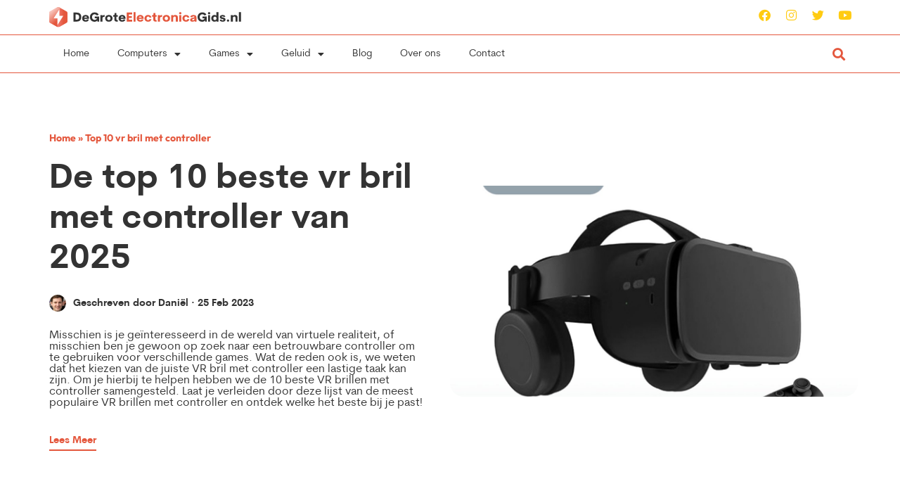

--- FILE ---
content_type: text/html; charset=UTF-8
request_url: https://degroteelectronicagids.nl/beste-vr-bril-met-controller/
body_size: 21807
content:
<!doctype html>
<html lang="nl-NL">
<head>
	<meta charset="UTF-8">
	<meta name="viewport" content="width=device-width, initial-scale=1">
	<link rel="profile" href="https://gmpg.org/xfn/11">
	<meta name='robots' content='index, follow, max-image-preview:large, max-snippet:-1, max-video-preview:-1' />
	<style>img:is([sizes="auto" i], [sizes^="auto," i]) { contain-intrinsic-size: 3000px 1500px }</style>
	
	<!-- This site is optimized with the Yoast SEO plugin v26.3 - https://yoast.com/wordpress/plugins/seo/ -->
	<title>Top 10 beste vr bril met controller - Vergelijk de beste vr bril met controller</title>
	<meta name="description" content="Op zoek naar een vr bril met controller? Hier vind je een goede vergelijking met de top 10 beste vr bril met controller. Koop een goede vr bril met controller en betaal niet te veel." />
	<link rel="canonical" href="https://degroteelectronicagids.nl/beste-vr-bril-met-controller/" />
	<meta property="og:locale" content="nl_NL" />
	<meta property="og:type" content="article" />
	<meta property="og:title" content="Top 10 beste vr bril met controller - Vergelijk de beste vr bril met controller" />
	<meta property="og:description" content="Op zoek naar een vr bril met controller? Hier vind je een goede vergelijking met de top 10 beste vr bril met controller. Koop een goede vr bril met controller en betaal niet te veel." />
	<meta property="og:url" content="https://degroteelectronicagids.nl/beste-vr-bril-met-controller/" />
	<meta property="og:site_name" content="degroteelectronicagids.nl" />
	<meta property="article:published_time" content="2023-02-25T00:00:00+01:00" />
	<meta property="article:modified_time" content="2025-01-15T00:00:00+01:00" />
	<meta property="og:image" content="https://degroteelectronicagids.nl/wp-content/uploads/2023/02/auteur-daniel-1024x1024.jpg" />
	<meta name="twitter:card" content="summary_large_image" />
	<meta name="twitter:label1" content="Geschatte leestijd" />
	<meta name="twitter:data1" content="8 minuten" />
	<script type="application/ld+json" class="yoast-schema-graph">{
	    "@context": "https://schema.org",
	    "@graph": [
	        {
	            "@type": "WebPage",
	            "@id": "https://degroteelectronicagids.nl/beste-vr-bril-met-controller/#website",
	            "url": "https://degroteelectronicagids.nl/beste-vr-bril-met-controller/",
	            "name": "Top 10 vr bril met controller",
	            "isPartOf": {
	                "@id": "https://degroteelectronicagids.nl/#website"
	            },
	            "primaryImageOfPage": {
	                "@id": "https://degroteelectronicagids.nl/beste-vr-bril-met-controller/#primaryimage"
	            },
	            "image": {
	                "@id": "https://degroteelectronicagids.nl/top-10-zb_mp_product/#primaryimage"
	            },
	            "thumbnailUrl": "https://degroteelectronicagids.nl/wp-content/uploads/2023/02/auteur-daniel-1024x1024.jpg",
	            "datePublished": "2023-01-27T11:23:16+00:00",
	            "dateModified": "2025-01-18T13:24:02+00:00",
	            "description": "Op zoek naar een [zb_mp_Product]? Hier vind je een goede vergelijking met de top 10 beste [zb_mp_Product]. Koop een goede [zb_mp_Product] en betaal niet te veel.",
	            "breadcrumb": {
	                "@id": "https://degroteelectronicagids.nl/beste-vr-bril-met-controller/#breadcrumb"
	            },
	            "inLanguage": "nl-NL",
	            "potentialAction": [
	                {
	                    "@type": "ReadAction",
	                    "target": [
	                        "https://degroteelectronicagids.nl/beste-vr-bril-met-controller/"
	                    ]
	                }
	            ]
	        },
	        {
	            "@type": "ImageObject",
	            "inLanguage": "nl-NL",
	            "@id": "https://degroteelectronicagids.nl/beste-vr-bril-met-controller/#primaryimage",
	            "url": "https://degroteelectronicagids.nl/wp-content/uploads/2023/02/auteur-daniel.jpg",
	            "contentUrl": "https://degroteelectronicagids.nl/wp-content/uploads/2023/02/auteur-daniel.jpg",
	            "width": 1024,
	            "height": 1024
	        },
	        {
	            "@type": "BreadcrumbList",
	            "@id": "https://degroteelectronicagids.nl/beste-vr-bril-met-controller/#breadcrumb",
	            "itemListElement": [
	                {
	                    "@type": "ListItem",
	                    "position": 1,
	                    "name": "Home",
	                    "item": "https://degroteelectronicagids.nl/"
	                },
	                {
	                    "@type": "ListItem",
	                    "position": 2,
	                    "name": "Top 10 vr bril met controller"
	                }
	            ]
	        },
	        {
	            "@type": "WebSite",
	            "@id": "https://degroteelectronicagids.nl/#website",
	            "url": "https://degroteelectronicagids.nl/",
	            "name": "degroteelectronicagids.nl",
	            "description": "degroteelectronicagids.nl",
	            "potentialAction": [
	                {
	                    "@type": "SearchAction",
	                    "target": {
	                        "@type": "EntryPoint",
	                        "urlTemplate": "https://degroteelectronicagids.nl/?s={search_term_string}"
	                    },
	                    "query-input": {
	                        "@type": "PropertyValueSpecification",
	                        "valueRequired": true,
	                        "valueName": "search_term_string"
	                    }
	                }
	            ],
	            "inLanguage": "nl-NL"
	        }
	    ]
	}</script>
	<!-- / Yoast SEO plugin. -->


<link href='https://fonts.gstatic.com' crossorigin rel='preconnect' />
<link rel="alternate" type="application/rss+xml" title="degroteelectronicagids.nl &raquo; feed" href="https://degroteelectronicagids.nl/feed/" />
<link rel="alternate" type="application/rss+xml" title="degroteelectronicagids.nl &raquo; reacties feed" href="https://degroteelectronicagids.nl/comments/feed/" />
<style id='wp-emoji-styles-inline-css'>

	img.wp-smiley, img.emoji {
		display: inline !important;
		border: none !important;
		box-shadow: none !important;
		height: 1em !important;
		width: 1em !important;
		margin: 0 0.07em !important;
		vertical-align: -0.1em !important;
		background: none !important;
		padding: 0 !important;
	}
</style>
<style id='global-styles-inline-css'>
:root{--wp--preset--aspect-ratio--square: 1;--wp--preset--aspect-ratio--4-3: 4/3;--wp--preset--aspect-ratio--3-4: 3/4;--wp--preset--aspect-ratio--3-2: 3/2;--wp--preset--aspect-ratio--2-3: 2/3;--wp--preset--aspect-ratio--16-9: 16/9;--wp--preset--aspect-ratio--9-16: 9/16;--wp--preset--color--black: #000000;--wp--preset--color--cyan-bluish-gray: #abb8c3;--wp--preset--color--white: #ffffff;--wp--preset--color--pale-pink: #f78da7;--wp--preset--color--vivid-red: #cf2e2e;--wp--preset--color--luminous-vivid-orange: #ff6900;--wp--preset--color--luminous-vivid-amber: #fcb900;--wp--preset--color--light-green-cyan: #7bdcb5;--wp--preset--color--vivid-green-cyan: #00d084;--wp--preset--color--pale-cyan-blue: #8ed1fc;--wp--preset--color--vivid-cyan-blue: #0693e3;--wp--preset--color--vivid-purple: #9b51e0;--wp--preset--gradient--vivid-cyan-blue-to-vivid-purple: linear-gradient(135deg,rgba(6,147,227,1) 0%,rgb(155,81,224) 100%);--wp--preset--gradient--light-green-cyan-to-vivid-green-cyan: linear-gradient(135deg,rgb(122,220,180) 0%,rgb(0,208,130) 100%);--wp--preset--gradient--luminous-vivid-amber-to-luminous-vivid-orange: linear-gradient(135deg,rgba(252,185,0,1) 0%,rgba(255,105,0,1) 100%);--wp--preset--gradient--luminous-vivid-orange-to-vivid-red: linear-gradient(135deg,rgba(255,105,0,1) 0%,rgb(207,46,46) 100%);--wp--preset--gradient--very-light-gray-to-cyan-bluish-gray: linear-gradient(135deg,rgb(238,238,238) 0%,rgb(169,184,195) 100%);--wp--preset--gradient--cool-to-warm-spectrum: linear-gradient(135deg,rgb(74,234,220) 0%,rgb(151,120,209) 20%,rgb(207,42,186) 40%,rgb(238,44,130) 60%,rgb(251,105,98) 80%,rgb(254,248,76) 100%);--wp--preset--gradient--blush-light-purple: linear-gradient(135deg,rgb(255,206,236) 0%,rgb(152,150,240) 100%);--wp--preset--gradient--blush-bordeaux: linear-gradient(135deg,rgb(254,205,165) 0%,rgb(254,45,45) 50%,rgb(107,0,62) 100%);--wp--preset--gradient--luminous-dusk: linear-gradient(135deg,rgb(255,203,112) 0%,rgb(199,81,192) 50%,rgb(65,88,208) 100%);--wp--preset--gradient--pale-ocean: linear-gradient(135deg,rgb(255,245,203) 0%,rgb(182,227,212) 50%,rgb(51,167,181) 100%);--wp--preset--gradient--electric-grass: linear-gradient(135deg,rgb(202,248,128) 0%,rgb(113,206,126) 100%);--wp--preset--gradient--midnight: linear-gradient(135deg,rgb(2,3,129) 0%,rgb(40,116,252) 100%);--wp--preset--font-size--small: 13px;--wp--preset--font-size--medium: 20px;--wp--preset--font-size--large: 36px;--wp--preset--font-size--x-large: 42px;--wp--preset--spacing--20: 0.44rem;--wp--preset--spacing--30: 0.67rem;--wp--preset--spacing--40: 1rem;--wp--preset--spacing--50: 1.5rem;--wp--preset--spacing--60: 2.25rem;--wp--preset--spacing--70: 3.38rem;--wp--preset--spacing--80: 5.06rem;--wp--preset--shadow--natural: 6px 6px 9px rgba(0, 0, 0, 0.2);--wp--preset--shadow--deep: 12px 12px 50px rgba(0, 0, 0, 0.4);--wp--preset--shadow--sharp: 6px 6px 0px rgba(0, 0, 0, 0.2);--wp--preset--shadow--outlined: 6px 6px 0px -3px rgba(255, 255, 255, 1), 6px 6px rgba(0, 0, 0, 1);--wp--preset--shadow--crisp: 6px 6px 0px rgba(0, 0, 0, 1);}:root { --wp--style--global--content-size: 800px;--wp--style--global--wide-size: 1200px; }:where(body) { margin: 0; }.wp-site-blocks > .alignleft { float: left; margin-right: 2em; }.wp-site-blocks > .alignright { float: right; margin-left: 2em; }.wp-site-blocks > .aligncenter { justify-content: center; margin-left: auto; margin-right: auto; }:where(.wp-site-blocks) > * { margin-block-start: 24px; margin-block-end: 0; }:where(.wp-site-blocks) > :first-child { margin-block-start: 0; }:where(.wp-site-blocks) > :last-child { margin-block-end: 0; }:root { --wp--style--block-gap: 24px; }:root :where(.is-layout-flow) > :first-child{margin-block-start: 0;}:root :where(.is-layout-flow) > :last-child{margin-block-end: 0;}:root :where(.is-layout-flow) > *{margin-block-start: 24px;margin-block-end: 0;}:root :where(.is-layout-constrained) > :first-child{margin-block-start: 0;}:root :where(.is-layout-constrained) > :last-child{margin-block-end: 0;}:root :where(.is-layout-constrained) > *{margin-block-start: 24px;margin-block-end: 0;}:root :where(.is-layout-flex){gap: 24px;}:root :where(.is-layout-grid){gap: 24px;}.is-layout-flow > .alignleft{float: left;margin-inline-start: 0;margin-inline-end: 2em;}.is-layout-flow > .alignright{float: right;margin-inline-start: 2em;margin-inline-end: 0;}.is-layout-flow > .aligncenter{margin-left: auto !important;margin-right: auto !important;}.is-layout-constrained > .alignleft{float: left;margin-inline-start: 0;margin-inline-end: 2em;}.is-layout-constrained > .alignright{float: right;margin-inline-start: 2em;margin-inline-end: 0;}.is-layout-constrained > .aligncenter{margin-left: auto !important;margin-right: auto !important;}.is-layout-constrained > :where(:not(.alignleft):not(.alignright):not(.alignfull)){max-width: var(--wp--style--global--content-size);margin-left: auto !important;margin-right: auto !important;}.is-layout-constrained > .alignwide{max-width: var(--wp--style--global--wide-size);}body .is-layout-flex{display: flex;}.is-layout-flex{flex-wrap: wrap;align-items: center;}.is-layout-flex > :is(*, div){margin: 0;}body .is-layout-grid{display: grid;}.is-layout-grid > :is(*, div){margin: 0;}body{padding-top: 0px;padding-right: 0px;padding-bottom: 0px;padding-left: 0px;}a:where(:not(.wp-element-button)){text-decoration: underline;}:root :where(.wp-element-button, .wp-block-button__link){background-color: #32373c;border-width: 0;color: #fff;font-family: inherit;font-size: inherit;line-height: inherit;padding: calc(0.667em + 2px) calc(1.333em + 2px);text-decoration: none;}.has-black-color{color: var(--wp--preset--color--black) !important;}.has-cyan-bluish-gray-color{color: var(--wp--preset--color--cyan-bluish-gray) !important;}.has-white-color{color: var(--wp--preset--color--white) !important;}.has-pale-pink-color{color: var(--wp--preset--color--pale-pink) !important;}.has-vivid-red-color{color: var(--wp--preset--color--vivid-red) !important;}.has-luminous-vivid-orange-color{color: var(--wp--preset--color--luminous-vivid-orange) !important;}.has-luminous-vivid-amber-color{color: var(--wp--preset--color--luminous-vivid-amber) !important;}.has-light-green-cyan-color{color: var(--wp--preset--color--light-green-cyan) !important;}.has-vivid-green-cyan-color{color: var(--wp--preset--color--vivid-green-cyan) !important;}.has-pale-cyan-blue-color{color: var(--wp--preset--color--pale-cyan-blue) !important;}.has-vivid-cyan-blue-color{color: var(--wp--preset--color--vivid-cyan-blue) !important;}.has-vivid-purple-color{color: var(--wp--preset--color--vivid-purple) !important;}.has-black-background-color{background-color: var(--wp--preset--color--black) !important;}.has-cyan-bluish-gray-background-color{background-color: var(--wp--preset--color--cyan-bluish-gray) !important;}.has-white-background-color{background-color: var(--wp--preset--color--white) !important;}.has-pale-pink-background-color{background-color: var(--wp--preset--color--pale-pink) !important;}.has-vivid-red-background-color{background-color: var(--wp--preset--color--vivid-red) !important;}.has-luminous-vivid-orange-background-color{background-color: var(--wp--preset--color--luminous-vivid-orange) !important;}.has-luminous-vivid-amber-background-color{background-color: var(--wp--preset--color--luminous-vivid-amber) !important;}.has-light-green-cyan-background-color{background-color: var(--wp--preset--color--light-green-cyan) !important;}.has-vivid-green-cyan-background-color{background-color: var(--wp--preset--color--vivid-green-cyan) !important;}.has-pale-cyan-blue-background-color{background-color: var(--wp--preset--color--pale-cyan-blue) !important;}.has-vivid-cyan-blue-background-color{background-color: var(--wp--preset--color--vivid-cyan-blue) !important;}.has-vivid-purple-background-color{background-color: var(--wp--preset--color--vivid-purple) !important;}.has-black-border-color{border-color: var(--wp--preset--color--black) !important;}.has-cyan-bluish-gray-border-color{border-color: var(--wp--preset--color--cyan-bluish-gray) !important;}.has-white-border-color{border-color: var(--wp--preset--color--white) !important;}.has-pale-pink-border-color{border-color: var(--wp--preset--color--pale-pink) !important;}.has-vivid-red-border-color{border-color: var(--wp--preset--color--vivid-red) !important;}.has-luminous-vivid-orange-border-color{border-color: var(--wp--preset--color--luminous-vivid-orange) !important;}.has-luminous-vivid-amber-border-color{border-color: var(--wp--preset--color--luminous-vivid-amber) !important;}.has-light-green-cyan-border-color{border-color: var(--wp--preset--color--light-green-cyan) !important;}.has-vivid-green-cyan-border-color{border-color: var(--wp--preset--color--vivid-green-cyan) !important;}.has-pale-cyan-blue-border-color{border-color: var(--wp--preset--color--pale-cyan-blue) !important;}.has-vivid-cyan-blue-border-color{border-color: var(--wp--preset--color--vivid-cyan-blue) !important;}.has-vivid-purple-border-color{border-color: var(--wp--preset--color--vivid-purple) !important;}.has-vivid-cyan-blue-to-vivid-purple-gradient-background{background: var(--wp--preset--gradient--vivid-cyan-blue-to-vivid-purple) !important;}.has-light-green-cyan-to-vivid-green-cyan-gradient-background{background: var(--wp--preset--gradient--light-green-cyan-to-vivid-green-cyan) !important;}.has-luminous-vivid-amber-to-luminous-vivid-orange-gradient-background{background: var(--wp--preset--gradient--luminous-vivid-amber-to-luminous-vivid-orange) !important;}.has-luminous-vivid-orange-to-vivid-red-gradient-background{background: var(--wp--preset--gradient--luminous-vivid-orange-to-vivid-red) !important;}.has-very-light-gray-to-cyan-bluish-gray-gradient-background{background: var(--wp--preset--gradient--very-light-gray-to-cyan-bluish-gray) !important;}.has-cool-to-warm-spectrum-gradient-background{background: var(--wp--preset--gradient--cool-to-warm-spectrum) !important;}.has-blush-light-purple-gradient-background{background: var(--wp--preset--gradient--blush-light-purple) !important;}.has-blush-bordeaux-gradient-background{background: var(--wp--preset--gradient--blush-bordeaux) !important;}.has-luminous-dusk-gradient-background{background: var(--wp--preset--gradient--luminous-dusk) !important;}.has-pale-ocean-gradient-background{background: var(--wp--preset--gradient--pale-ocean) !important;}.has-electric-grass-gradient-background{background: var(--wp--preset--gradient--electric-grass) !important;}.has-midnight-gradient-background{background: var(--wp--preset--gradient--midnight) !important;}.has-small-font-size{font-size: var(--wp--preset--font-size--small) !important;}.has-medium-font-size{font-size: var(--wp--preset--font-size--medium) !important;}.has-large-font-size{font-size: var(--wp--preset--font-size--large) !important;}.has-x-large-font-size{font-size: var(--wp--preset--font-size--x-large) !important;}
:root :where(.wp-block-pullquote){font-size: 1.5em;line-height: 1.6;}
</style>
<link rel='stylesheet' id='hello-elementor-css' href='https://degroteelectronicagids.nl/wp-content/themes/hello-elementor/assets/css/reset.css?ver=3.4.5' media='all' />
<link rel='stylesheet' id='hello-elementor-theme-style-css' href='https://degroteelectronicagids.nl/wp-content/themes/hello-elementor/assets/css/theme.css?ver=3.4.5' media='all' />
<link rel='stylesheet' id='hello-elementor-header-footer-css' href='https://degroteelectronicagids.nl/wp-content/themes/hello-elementor/assets/css/header-footer.css?ver=3.4.5' media='all' />
<link rel='stylesheet' id='elementor-frontend-css' href='https://degroteelectronicagids.nl/wp-content/plugins/elementor/assets/css/frontend.min.css?ver=3.33.0' media='all' />
<link rel='stylesheet' id='elementor-post-7-css' href='https://degroteelectronicagids.nl/wp-content/uploads/elementor/css/post-7.css?ver=1763151212' media='all' />
<link rel='stylesheet' id='widget-image-css' href='https://degroteelectronicagids.nl/wp-content/plugins/elementor/assets/css/widget-image.min.css?ver=3.33.0' media='all' />
<link rel='stylesheet' id='widget-social-icons-css' href='https://degroteelectronicagids.nl/wp-content/plugins/elementor/assets/css/widget-social-icons.min.css?ver=3.33.0' media='all' />
<link rel='stylesheet' id='e-apple-webkit-css' href='https://degroteelectronicagids.nl/wp-content/plugins/elementor/assets/css/conditionals/apple-webkit.min.css?ver=3.33.0' media='all' />
<link rel='stylesheet' id='widget-nav-menu-css' href='https://degroteelectronicagids.nl/wp-content/plugins/elementor-pro/assets/css/widget-nav-menu.min.css?ver=3.32.2' media='all' />
<link rel='stylesheet' id='widget-search-form-css' href='https://degroteelectronicagids.nl/wp-content/plugins/elementor-pro/assets/css/widget-search-form.min.css?ver=3.32.2' media='all' />
<link rel='stylesheet' id='elementor-icons-shared-0-css' href='https://degroteelectronicagids.nl/wp-content/plugins/elementor/assets/lib/font-awesome/css/fontawesome.min.css?ver=5.15.3' media='all' />
<link rel='stylesheet' id='elementor-icons-fa-solid-css' href='https://degroteelectronicagids.nl/wp-content/plugins/elementor/assets/lib/font-awesome/css/solid.min.css?ver=5.15.3' media='all' />
<link rel='stylesheet' id='widget-heading-css' href='https://degroteelectronicagids.nl/wp-content/plugins/elementor/assets/css/widget-heading.min.css?ver=3.33.0' media='all' />
<link rel='stylesheet' id='elementor-icons-css' href='https://degroteelectronicagids.nl/wp-content/plugins/elementor/assets/lib/eicons/css/elementor-icons.min.css?ver=5.44.0' media='all' />
<link rel='stylesheet' id='widget-breadcrumbs-css' href='https://degroteelectronicagids.nl/wp-content/plugins/elementor-pro/assets/css/widget-breadcrumbs.min.css?ver=3.32.2' media='all' />
<link rel='stylesheet' id='widget-table-of-contents-css' href='https://degroteelectronicagids.nl/wp-content/plugins/elementor-pro/assets/css/widget-table-of-contents.min.css?ver=3.32.2' media='all' />
<link rel='stylesheet' id='widget-star-rating-css' href='https://degroteelectronicagids.nl/wp-content/plugins/elementor/assets/css/widget-star-rating.min.css?ver=3.33.0' media='all' />
<link rel='stylesheet' id='widget-accordion-css' href='https://degroteelectronicagids.nl/wp-content/plugins/elementor/assets/css/widget-accordion.min.css?ver=3.33.0' media='all' />
<link rel='stylesheet' id='elementor-post-36-css' href='https://degroteelectronicagids.nl/wp-content/uploads/elementor/css/post-36.css?ver=1763153139' media='all' />
<link rel='stylesheet' id='elementor-post-12-css' href='https://degroteelectronicagids.nl/wp-content/uploads/elementor/css/post-12.css?ver=1763151652' media='all' />
<link rel='stylesheet' id='elementor-post-9-css' href='https://degroteelectronicagids.nl/wp-content/uploads/elementor/css/post-9.css?ver=1763151652' media='all' />
<link rel='stylesheet' id='elementor-gf-local-outfit-css' href='https://degroteelectronicagids.nl/wp-content/uploads/elementor/google-fonts/css/outfit.css?ver=1757523058' media='all' />
<link rel='stylesheet' id='elementor-gf-local-poppins-css' href='https://degroteelectronicagids.nl/wp-content/uploads/elementor/google-fonts/css/poppins.css?ver=1757523059' media='all' />
<link rel='stylesheet' id='elementor-icons-fa-brands-css' href='https://degroteelectronicagids.nl/wp-content/plugins/elementor/assets/lib/font-awesome/css/brands.min.css?ver=5.15.3' media='all' />
<script src="https://degroteelectronicagids.nl/wp-includes/js/jquery/jquery.min.js?ver=3.7.1" id="jquery-core-js"></script>
<script src="https://degroteelectronicagids.nl/wp-includes/js/jquery/jquery-migrate.min.js?ver=3.4.1" id="jquery-migrate-js"></script>
<link rel="https://api.w.org/" href="https://degroteelectronicagids.nl/wp-json/" /><link rel="alternate" title="JSON" type="application/json" href="https://degroteelectronicagids.nl/wp-json/wp/v2/pages/36" /><link rel="EditURI" type="application/rsd+xml" title="RSD" href="https://degroteelectronicagids.nl/xmlrpc.php?rsd" />
<meta name="generator" content="WordPress 6.8.3" />
<link rel='shortlink' href='https://degroteelectronicagids.nl/?p=36' />
<link rel="alternate" title="oEmbed (JSON)" type="application/json+oembed" href="https://degroteelectronicagids.nl/wp-json/oembed/1.0/embed?url=https%3A%2F%2Fdegroteelectronicagids.nl%2Ftop-10-zb_mp_product%2F" />
<link rel="alternate" title="oEmbed (XML)" type="text/xml+oembed" href="https://degroteelectronicagids.nl/wp-json/oembed/1.0/embed?url=https%3A%2F%2Fdegroteelectronicagids.nl%2Ftop-10-zb_mp_product%2F&#038;format=xml" />
<meta name="generator" content="Elementor 3.33.0; features: additional_custom_breakpoints; settings: css_print_method-external, google_font-enabled, font_display-swap">

<!-- Google tag (gtag.js) -->
<script async src="https://www.googletagmanager.com/gtag/js?id=G-1NQYYD33F7"></script>
<script>
  window.dataLayer = window.dataLayer || [];
  function gtag(){dataLayer.push(arguments);}
  gtag('js', new Date());

  gtag('config', 'G-1NQYYD33F7');
</script>

			<style>
				.e-con.e-parent:nth-of-type(n+4):not(.e-lazyloaded):not(.e-no-lazyload),
				.e-con.e-parent:nth-of-type(n+4):not(.e-lazyloaded):not(.e-no-lazyload) * {
					background-image: none !important;
				}
				@media screen and (max-height: 1024px) {
					.e-con.e-parent:nth-of-type(n+3):not(.e-lazyloaded):not(.e-no-lazyload),
					.e-con.e-parent:nth-of-type(n+3):not(.e-lazyloaded):not(.e-no-lazyload) * {
						background-image: none !important;
					}
				}
				@media screen and (max-height: 640px) {
					.e-con.e-parent:nth-of-type(n+2):not(.e-lazyloaded):not(.e-no-lazyload),
					.e-con.e-parent:nth-of-type(n+2):not(.e-lazyloaded):not(.e-no-lazyload) * {
						background-image: none !important;
					}
				}
			</style>
			<link rel="icon" href="https://degroteelectronicagids.nl/wp-content/uploads/2023/01/cropped-Frame-32x32.png" sizes="32x32" />
<link rel="icon" href="https://degroteelectronicagids.nl/wp-content/uploads/2023/01/cropped-Frame-192x192.png" sizes="192x192" />
<link rel="apple-touch-icon" href="https://degroteelectronicagids.nl/wp-content/uploads/2023/01/cropped-Frame-180x180.png" />
<meta name="msapplication-TileImage" content="https://degroteelectronicagids.nl/wp-content/uploads/2023/01/cropped-Frame-270x270.png" />
</head>
<body class="wp-singular page-template page-template-elementor_header_footer page page-id-36 wp-embed-responsive wp-theme-hello-elementor hello-elementor-default elementor-default elementor-template-full-width elementor-kit-7 elementor-page elementor-page-36">


<a class="skip-link screen-reader-text" href="#content">Ga naar de inhoud</a>

		<header data-elementor-type="header" data-elementor-id="12" class="elementor elementor-12 elementor-location-header" data-elementor-post-type="elementor_library">
					<section class="elementor-section elementor-top-section elementor-element elementor-element-30c83458 elementor-section-boxed elementor-section-height-default elementor-section-height-default" data-id="30c83458" data-element_type="section" data-settings="{&quot;background_background&quot;:&quot;classic&quot;}">
						<div class="elementor-container elementor-column-gap-default">
					<div class="elementor-column elementor-col-50 elementor-top-column elementor-element elementor-element-13a44f31" data-id="13a44f31" data-element_type="column" data-settings="{&quot;background_background&quot;:&quot;classic&quot;}">
			<div class="elementor-widget-wrap elementor-element-populated">
						<div class="elementor-element elementor-element-4c4378c elementor-widget elementor-widget-image" data-id="4c4378c" data-element_type="widget" data-widget_type="image.default">
				<div class="elementor-widget-container">
																<a href="https://degroteelectronicagids.nl">
							<img width="301" height="32" src="https://degroteelectronicagids.nl/wp-content/uploads/2023/01/Frame-582.svg" class="attachment-large size-large wp-image-62" alt="" />								</a>
															</div>
				</div>
					</div>
		</div>
				<div class="elementor-column elementor-col-50 elementor-top-column elementor-element elementor-element-3b088879 elementor-hidden-mobile" data-id="3b088879" data-element_type="column">
			<div class="elementor-widget-wrap elementor-element-populated">
						<div class="elementor-element elementor-element-8b2e4fd e-grid-align-right elementor-shape-rounded elementor-grid-0 elementor-widget elementor-widget-social-icons" data-id="8b2e4fd" data-element_type="widget" data-widget_type="social-icons.default">
				<div class="elementor-widget-container">
							<div class="elementor-social-icons-wrapper elementor-grid" role="list">
							<span class="elementor-grid-item" role="listitem">
					<a class="elementor-icon elementor-social-icon elementor-social-icon-facebook elementor-repeater-item-a68cbcd" target="_blank">
						<span class="elementor-screen-only">Facebook</span>
						<i aria-hidden="true" class="fab fa-facebook"></i>					</a>
				</span>
							<span class="elementor-grid-item" role="listitem">
					<a class="elementor-icon elementor-social-icon elementor-social-icon-instagram elementor-repeater-item-f96325f" target="_blank">
						<span class="elementor-screen-only">Instagram</span>
						<i aria-hidden="true" class="fab fa-instagram"></i>					</a>
				</span>
							<span class="elementor-grid-item" role="listitem">
					<a class="elementor-icon elementor-social-icon elementor-social-icon-twitter elementor-repeater-item-7c3c812" target="_blank">
						<span class="elementor-screen-only">Twitter</span>
						<i aria-hidden="true" class="fab fa-twitter"></i>					</a>
				</span>
							<span class="elementor-grid-item" role="listitem">
					<a class="elementor-icon elementor-social-icon elementor-social-icon-youtube elementor-repeater-item-3338d9d" target="_blank">
						<span class="elementor-screen-only">Youtube</span>
						<i aria-hidden="true" class="fab fa-youtube"></i>					</a>
				</span>
					</div>
						</div>
				</div>
					</div>
		</div>
					</div>
		</section>
				<section class="elementor-section elementor-top-section elementor-element elementor-element-779fddde elementor-section-boxed elementor-section-height-default elementor-section-height-default" data-id="779fddde" data-element_type="section">
						<div class="elementor-container elementor-column-gap-default">
					<div class="elementor-column elementor-col-50 elementor-top-column elementor-element elementor-element-3a4f4e2" data-id="3a4f4e2" data-element_type="column">
			<div class="elementor-widget-wrap elementor-element-populated">
						<div class="elementor-element elementor-element-5a7a5d21 elementor-nav-menu__align-start elementor-nav-menu--stretch elementor-nav-menu--dropdown-tablet elementor-nav-menu__text-align-aside elementor-nav-menu--toggle elementor-nav-menu--burger elementor-widget elementor-widget-nav-menu" data-id="5a7a5d21" data-element_type="widget" data-settings="{&quot;full_width&quot;:&quot;stretch&quot;,&quot;layout&quot;:&quot;horizontal&quot;,&quot;submenu_icon&quot;:{&quot;value&quot;:&quot;&lt;i class=\&quot;fas fa-caret-down\&quot; aria-hidden=\&quot;true\&quot;&gt;&lt;\/i&gt;&quot;,&quot;library&quot;:&quot;fa-solid&quot;},&quot;toggle&quot;:&quot;burger&quot;}" data-widget_type="nav-menu.default">
				<div class="elementor-widget-container">
								<nav aria-label="Menu" class="elementor-nav-menu--main elementor-nav-menu__container elementor-nav-menu--layout-horizontal e--pointer-none">
				<ul id="menu-1-5a7a5d21" class="elementor-nav-menu"><li class="menu-item menu-item-type-post_type menu-item-object-page menu-item-home menu-item-45"><a href="https://degroteelectronicagids.nl/" class="elementor-item">Home</a></li>
<li class="menu-item menu-item-type-custom menu-item-object-custom menu-item-has-children menu-item-90"><a href="#" class="elementor-item elementor-item-anchor">Computers</a>
<ul class="sub-menu elementor-nav-menu--dropdown">
	<li class="menu-item menu-item-type-custom menu-item-object-custom menu-item-93"><a href="https://degroteelectronicagids.nl/beste-mechanische-toetsenbord/" class="elementor-sub-item">Mechanische toetsenbord</a></li>
	<li class="menu-item menu-item-type-custom menu-item-object-custom menu-item-91"><a href="https://degroteelectronicagids.nl/beste-laptop-met-touchscreen/" class="elementor-sub-item">Laptop met touchscreen</a></li>
	<li class="menu-item menu-item-type-custom menu-item-object-custom menu-item-92"><a href="https://degroteelectronicagids.nl/beste-draadloze-toetsenbord/" class="elementor-sub-item">Draadloze toetsenbord</a></li>
	<li class="menu-item menu-item-type-custom menu-item-object-custom menu-item-95"><a href="https://degroteelectronicagids.nl/beste-bluetooth-toetsenbord/" class="elementor-sub-item">Bluetooth toetsenbord</a></li>
	<li class="menu-item menu-item-type-custom menu-item-object-custom menu-item-94"><a href="https://degroteelectronicagids.nl/beste-qwerty-toetsenbord/" class="elementor-sub-item">Qwerty toetsenbord</a></li>
	<li class="menu-item menu-item-type-custom menu-item-object-custom menu-item-97"><a href="https://degroteelectronicagids.nl/beste-zakelijke-laptop/" class="elementor-sub-item">Zakelijke laptop</a></li>
	<li class="menu-item menu-item-type-custom menu-item-object-custom menu-item-98"><a href="https://degroteelectronicagids.nl/beste-laptophoes/" class="elementor-sub-item">Laptophoes</a></li>
	<li class="menu-item menu-item-type-custom menu-item-object-custom menu-item-100"><a href="https://degroteelectronicagids.nl/beste-mini-laptop/" class="elementor-sub-item">Mini laptop</a></li>
	<li class="menu-item menu-item-type-custom menu-item-object-custom menu-item-99"><a href="https://degroteelectronicagids.nl/beste-macbook/" class="elementor-sub-item">Macbook</a></li>
</ul>
</li>
<li class="menu-item menu-item-type-custom menu-item-object-custom menu-item-has-children menu-item-101"><a href="#" class="elementor-item elementor-item-anchor">Games</a>
<ul class="sub-menu elementor-nav-menu--dropdown">
	<li class="menu-item menu-item-type-custom menu-item-object-custom menu-item-109"><a href="https://degroteelectronicagids.nl/beste-ps4-gaming-headset/" class="elementor-sub-item">ps4 gaming headset</a></li>
	<li class="menu-item menu-item-type-custom menu-item-object-custom menu-item-103"><a href="https://degroteelectronicagids.nl/beste-gaming-headset-ps4/" class="elementor-sub-item">Gaming headset ps4</a></li>
	<li class="menu-item menu-item-type-custom menu-item-object-custom menu-item-110"><a href="https://degroteelectronicagids.nl/beste-nintendo-switch/" class="elementor-sub-item">Nintendo switch</a></li>
	<li class="menu-item menu-item-type-custom menu-item-object-custom menu-item-102"><a href="https://degroteelectronicagids.nl/beste-game-bureau/" class="elementor-sub-item">Game bureau</a></li>
	<li class="menu-item menu-item-type-custom menu-item-object-custom menu-item-105"><a href="https://degroteelectronicagids.nl/beste-playstation/" class="elementor-sub-item">Playstation</a></li>
	<li class="menu-item menu-item-type-custom menu-item-object-custom menu-item-108"><a href="https://degroteelectronicagids.nl/beste-gameboy/" class="elementor-sub-item">Gameboy</a></li>
	<li class="menu-item menu-item-type-custom menu-item-object-custom menu-item-107"><a href="https://degroteelectronicagids.nl/beste-ps4-game/" class="elementor-sub-item">ps4 game</a></li>
	<li class="menu-item menu-item-type-custom menu-item-object-custom menu-item-111"><a href="https://degroteelectronicagids.nl/beste-game-pc/" class="elementor-sub-item">Game pc</a></li>
	<li class="menu-item menu-item-type-custom menu-item-object-custom menu-item-104"><a href="https://degroteelectronicagids.nl/beste-xbox/" class="elementor-sub-item">Xbox</a></li>
</ul>
</li>
<li class="menu-item menu-item-type-custom menu-item-object-custom menu-item-has-children menu-item-112"><a href="#" class="elementor-item elementor-item-anchor">Geluid</a>
<ul class="sub-menu elementor-nav-menu--dropdown">
	<li class="menu-item menu-item-type-custom menu-item-object-custom menu-item-119"><a href="https://degroteelectronicagids.nl/beste-noise-cancelling-koptelefoon/" class="elementor-sub-item">Noise cancelling koptelefoon</a></li>
	<li class="menu-item menu-item-type-custom menu-item-object-custom menu-item-113"><a href="https://degroteelectronicagids.nl/beste-soundbar-met-subwoofer/" class="elementor-sub-item">Soundbar met subwoofer</a></li>
	<li class="menu-item menu-item-type-custom menu-item-object-custom menu-item-114"><a href="https://degroteelectronicagids.nl/beste-platenspeler-bluetooth/" class="elementor-sub-item">Platenspeler bluetooth</a></li>
	<li class="menu-item menu-item-type-custom menu-item-object-custom menu-item-120"><a href="https://degroteelectronicagids.nl/beste-draadloze-oordopjes/" class="elementor-sub-item">Draadloze oordopjes</a></li>
	<li class="menu-item menu-item-type-custom menu-item-object-custom menu-item-116"><a href="https://degroteelectronicagids.nl/beste-pick-up-platenspeler/" class="elementor-sub-item">Pick up platenspeler</a></li>
	<li class="menu-item menu-item-type-custom menu-item-object-custom menu-item-118"><a href="https://degroteelectronicagids.nl/beste-karaoke-microfoon/" class="elementor-sub-item">Karaoke microfoon</a></li>
	<li class="menu-item menu-item-type-custom menu-item-object-custom menu-item-115"><a href="https://degroteelectronicagids.nl/beste-platenspeler-retro/" class="elementor-sub-item">Platenspeler retro</a></li>
	<li class="menu-item menu-item-type-custom menu-item-object-custom menu-item-117"><a href="https://degroteelectronicagids.nl/beste-draadloze-oortjes/" class="elementor-sub-item">Draadloze oortjes</a></li>
	<li class="menu-item menu-item-type-custom menu-item-object-custom menu-item-122"><a href="https://degroteelectronicagids.nl/beste-party-speaker/" class="elementor-sub-item">Party speaker</a></li>
</ul>
</li>
<li class="menu-item menu-item-type-post_type menu-item-object-page menu-item-637"><a href="https://degroteelectronicagids.nl/blog/" class="elementor-item">Blog</a></li>
<li class="menu-item menu-item-type-post_type menu-item-object-page menu-item-157"><a href="https://degroteelectronicagids.nl/over-ons/" class="elementor-item">Over ons</a></li>
<li class="menu-item menu-item-type-post_type menu-item-object-page menu-item-158"><a href="https://degroteelectronicagids.nl/contact/" class="elementor-item">Contact</a></li>
</ul>			</nav>
					<div class="elementor-menu-toggle" role="button" tabindex="0" aria-label="Menu toggle" aria-expanded="false">
			<i aria-hidden="true" role="presentation" class="elementor-menu-toggle__icon--open eicon-menu-bar"></i><i aria-hidden="true" role="presentation" class="elementor-menu-toggle__icon--close eicon-close"></i>		</div>
					<nav class="elementor-nav-menu--dropdown elementor-nav-menu__container" aria-hidden="true">
				<ul id="menu-2-5a7a5d21" class="elementor-nav-menu"><li class="menu-item menu-item-type-post_type menu-item-object-page menu-item-home menu-item-45"><a href="https://degroteelectronicagids.nl/" class="elementor-item" tabindex="-1">Home</a></li>
<li class="menu-item menu-item-type-custom menu-item-object-custom menu-item-has-children menu-item-90"><a href="#" class="elementor-item elementor-item-anchor" tabindex="-1">Computers</a>
<ul class="sub-menu elementor-nav-menu--dropdown">
	<li class="menu-item menu-item-type-custom menu-item-object-custom menu-item-93"><a href="https://degroteelectronicagids.nl/beste-mechanische-toetsenbord/" class="elementor-sub-item" tabindex="-1">Mechanische toetsenbord</a></li>
	<li class="menu-item menu-item-type-custom menu-item-object-custom menu-item-91"><a href="https://degroteelectronicagids.nl/beste-laptop-met-touchscreen/" class="elementor-sub-item" tabindex="-1">Laptop met touchscreen</a></li>
	<li class="menu-item menu-item-type-custom menu-item-object-custom menu-item-92"><a href="https://degroteelectronicagids.nl/beste-draadloze-toetsenbord/" class="elementor-sub-item" tabindex="-1">Draadloze toetsenbord</a></li>
	<li class="menu-item menu-item-type-custom menu-item-object-custom menu-item-95"><a href="https://degroteelectronicagids.nl/beste-bluetooth-toetsenbord/" class="elementor-sub-item" tabindex="-1">Bluetooth toetsenbord</a></li>
	<li class="menu-item menu-item-type-custom menu-item-object-custom menu-item-94"><a href="https://degroteelectronicagids.nl/beste-qwerty-toetsenbord/" class="elementor-sub-item" tabindex="-1">Qwerty toetsenbord</a></li>
	<li class="menu-item menu-item-type-custom menu-item-object-custom menu-item-97"><a href="https://degroteelectronicagids.nl/beste-zakelijke-laptop/" class="elementor-sub-item" tabindex="-1">Zakelijke laptop</a></li>
	<li class="menu-item menu-item-type-custom menu-item-object-custom menu-item-98"><a href="https://degroteelectronicagids.nl/beste-laptophoes/" class="elementor-sub-item" tabindex="-1">Laptophoes</a></li>
	<li class="menu-item menu-item-type-custom menu-item-object-custom menu-item-100"><a href="https://degroteelectronicagids.nl/beste-mini-laptop/" class="elementor-sub-item" tabindex="-1">Mini laptop</a></li>
	<li class="menu-item menu-item-type-custom menu-item-object-custom menu-item-99"><a href="https://degroteelectronicagids.nl/beste-macbook/" class="elementor-sub-item" tabindex="-1">Macbook</a></li>
</ul>
</li>
<li class="menu-item menu-item-type-custom menu-item-object-custom menu-item-has-children menu-item-101"><a href="#" class="elementor-item elementor-item-anchor" tabindex="-1">Games</a>
<ul class="sub-menu elementor-nav-menu--dropdown">
	<li class="menu-item menu-item-type-custom menu-item-object-custom menu-item-109"><a href="https://degroteelectronicagids.nl/beste-ps4-gaming-headset/" class="elementor-sub-item" tabindex="-1">ps4 gaming headset</a></li>
	<li class="menu-item menu-item-type-custom menu-item-object-custom menu-item-103"><a href="https://degroteelectronicagids.nl/beste-gaming-headset-ps4/" class="elementor-sub-item" tabindex="-1">Gaming headset ps4</a></li>
	<li class="menu-item menu-item-type-custom menu-item-object-custom menu-item-110"><a href="https://degroteelectronicagids.nl/beste-nintendo-switch/" class="elementor-sub-item" tabindex="-1">Nintendo switch</a></li>
	<li class="menu-item menu-item-type-custom menu-item-object-custom menu-item-102"><a href="https://degroteelectronicagids.nl/beste-game-bureau/" class="elementor-sub-item" tabindex="-1">Game bureau</a></li>
	<li class="menu-item menu-item-type-custom menu-item-object-custom menu-item-105"><a href="https://degroteelectronicagids.nl/beste-playstation/" class="elementor-sub-item" tabindex="-1">Playstation</a></li>
	<li class="menu-item menu-item-type-custom menu-item-object-custom menu-item-108"><a href="https://degroteelectronicagids.nl/beste-gameboy/" class="elementor-sub-item" tabindex="-1">Gameboy</a></li>
	<li class="menu-item menu-item-type-custom menu-item-object-custom menu-item-107"><a href="https://degroteelectronicagids.nl/beste-ps4-game/" class="elementor-sub-item" tabindex="-1">ps4 game</a></li>
	<li class="menu-item menu-item-type-custom menu-item-object-custom menu-item-111"><a href="https://degroteelectronicagids.nl/beste-game-pc/" class="elementor-sub-item" tabindex="-1">Game pc</a></li>
	<li class="menu-item menu-item-type-custom menu-item-object-custom menu-item-104"><a href="https://degroteelectronicagids.nl/beste-xbox/" class="elementor-sub-item" tabindex="-1">Xbox</a></li>
</ul>
</li>
<li class="menu-item menu-item-type-custom menu-item-object-custom menu-item-has-children menu-item-112"><a href="#" class="elementor-item elementor-item-anchor" tabindex="-1">Geluid</a>
<ul class="sub-menu elementor-nav-menu--dropdown">
	<li class="menu-item menu-item-type-custom menu-item-object-custom menu-item-119"><a href="https://degroteelectronicagids.nl/beste-noise-cancelling-koptelefoon/" class="elementor-sub-item" tabindex="-1">Noise cancelling koptelefoon</a></li>
	<li class="menu-item menu-item-type-custom menu-item-object-custom menu-item-113"><a href="https://degroteelectronicagids.nl/beste-soundbar-met-subwoofer/" class="elementor-sub-item" tabindex="-1">Soundbar met subwoofer</a></li>
	<li class="menu-item menu-item-type-custom menu-item-object-custom menu-item-114"><a href="https://degroteelectronicagids.nl/beste-platenspeler-bluetooth/" class="elementor-sub-item" tabindex="-1">Platenspeler bluetooth</a></li>
	<li class="menu-item menu-item-type-custom menu-item-object-custom menu-item-120"><a href="https://degroteelectronicagids.nl/beste-draadloze-oordopjes/" class="elementor-sub-item" tabindex="-1">Draadloze oordopjes</a></li>
	<li class="menu-item menu-item-type-custom menu-item-object-custom menu-item-116"><a href="https://degroteelectronicagids.nl/beste-pick-up-platenspeler/" class="elementor-sub-item" tabindex="-1">Pick up platenspeler</a></li>
	<li class="menu-item menu-item-type-custom menu-item-object-custom menu-item-118"><a href="https://degroteelectronicagids.nl/beste-karaoke-microfoon/" class="elementor-sub-item" tabindex="-1">Karaoke microfoon</a></li>
	<li class="menu-item menu-item-type-custom menu-item-object-custom menu-item-115"><a href="https://degroteelectronicagids.nl/beste-platenspeler-retro/" class="elementor-sub-item" tabindex="-1">Platenspeler retro</a></li>
	<li class="menu-item menu-item-type-custom menu-item-object-custom menu-item-117"><a href="https://degroteelectronicagids.nl/beste-draadloze-oortjes/" class="elementor-sub-item" tabindex="-1">Draadloze oortjes</a></li>
	<li class="menu-item menu-item-type-custom menu-item-object-custom menu-item-122"><a href="https://degroteelectronicagids.nl/beste-party-speaker/" class="elementor-sub-item" tabindex="-1">Party speaker</a></li>
</ul>
</li>
<li class="menu-item menu-item-type-post_type menu-item-object-page menu-item-637"><a href="https://degroteelectronicagids.nl/blog/" class="elementor-item" tabindex="-1">Blog</a></li>
<li class="menu-item menu-item-type-post_type menu-item-object-page menu-item-157"><a href="https://degroteelectronicagids.nl/over-ons/" class="elementor-item" tabindex="-1">Over ons</a></li>
<li class="menu-item menu-item-type-post_type menu-item-object-page menu-item-158"><a href="https://degroteelectronicagids.nl/contact/" class="elementor-item" tabindex="-1">Contact</a></li>
</ul>			</nav>
						</div>
				</div>
					</div>
		</div>
				<div class="elementor-column elementor-col-50 elementor-top-column elementor-element elementor-element-798e69b4" data-id="798e69b4" data-element_type="column">
			<div class="elementor-widget-wrap elementor-element-populated">
						<div class="elementor-element elementor-element-393b78bb elementor-search-form--skin-full_screen elementor-widget-mobile__width-auto elementor-widget elementor-widget-search-form" data-id="393b78bb" data-element_type="widget" data-settings="{&quot;skin&quot;:&quot;full_screen&quot;}" data-widget_type="search-form.default">
				<div class="elementor-widget-container">
							<search role="search">
			<form class="elementor-search-form" action="https://degroteelectronicagids.nl" method="get">
												<div class="elementor-search-form__toggle" role="button" tabindex="0" aria-label="Zoeken">
					<i aria-hidden="true" class="fas fa-search"></i>				</div>
								<div class="elementor-search-form__container">
					<label class="elementor-screen-only" for="elementor-search-form-393b78bb">Zoeken</label>

					
					<input id="elementor-search-form-393b78bb" placeholder="Search..." class="elementor-search-form__input" type="search" name="s" value="">
					
					
										<div class="dialog-lightbox-close-button dialog-close-button" role="button" tabindex="0" aria-label="Sluit dit zoekvak.">
						<i aria-hidden="true" class="eicon-close"></i>					</div>
									</div>
			</form>
		</search>
						</div>
				</div>
					</div>
		</div>
					</div>
		</section>
				</header>
				<div data-elementor-type="wp-page" data-elementor-id="36" class="elementor elementor-36" data-elementor-post-type="page">
						<section class="elementor-section elementor-top-section elementor-element elementor-element-6a691d4 elementor-section-boxed elementor-section-height-default elementor-section-height-default" data-id="6a691d4" data-element_type="section" data-settings="{&quot;background_background&quot;:&quot;classic&quot;}">
							<div class="elementor-background-overlay"></div>
							<div class="elementor-container elementor-column-gap-default">
					<div class="elementor-column elementor-col-50 elementor-top-column elementor-element elementor-element-13539b3a" data-id="13539b3a" data-element_type="column">
			<div class="elementor-widget-wrap elementor-element-populated">
						<div class="elementor-element elementor-element-194a321f elementor-align-left elementor-widget elementor-widget-breadcrumbs" data-id="194a321f" data-element_type="widget" data-widget_type="breadcrumbs.default">
				<div class="elementor-widget-container">
					<p id="breadcrumbs"><span><span><a href="https://degroteelectronicagids.nl/">Home</a></span> » <span class="breadcrumb_last" aria-current="page">Top 10 vr bril met controller</span></span></p>				</div>
				</div>
				<div class="elementor-element elementor-element-1493ecf8 elementor-widget-tablet__width-inherit elementor-widget__width-inherit elementor-widget-mobile__width-inherit elementor-widget elementor-widget-heading" data-id="1493ecf8" data-element_type="widget" data-widget_type="heading.default">
				<div class="elementor-widget-container">
					<h1 class="elementor-heading-title elementor-size-default">De top 10 beste vr bril met controller
van 2025</h1>				</div>
				</div>
				<div class="elementor-element elementor-element-1b78b8a1 elementor-widget__width-initial elementor-widget elementor-widget-image" data-id="1b78b8a1" data-element_type="widget" data-widget_type="image.default">
				<div class="elementor-widget-container">
															<img fetchpriority="high" decoding="async" width="800" height="800" src="https://degroteelectronicagids.nl/wp-content/uploads/2023/02/auteur-daniel-1024x1024.jpg" class="attachment-large size-large wp-image-161" alt="" srcset="https://degroteelectronicagids.nl/wp-content/uploads/2023/02/auteur-daniel.jpg 1024w, https://degroteelectronicagids.nl/wp-content/uploads/2023/02/auteur-daniel-300x300.jpg 300w, https://degroteelectronicagids.nl/wp-content/uploads/2023/02/auteur-daniel-150x150.jpg 150w, https://degroteelectronicagids.nl/wp-content/uploads/2023/02/auteur-daniel-768x768.jpg 768w" sizes="(max-width: 800px) 100vw, 800px" />															</div>
				</div>
				<div class="elementor-element elementor-element-22f53b24 elementor-widget__width-auto elementor-widget elementor-widget-heading" data-id="22f53b24" data-element_type="widget" data-widget_type="heading.default">
				<div class="elementor-widget-container">
					<span class="elementor-heading-title elementor-size-default">Geschreven door Daniël · 25 Feb 2023</span>				</div>
				</div>
				<div class="elementor-element elementor-element-37a7670 elementor-widget elementor-widget-heading" data-id="37a7670" data-element_type="widget" data-widget_type="heading.default">
				<div class="elementor-widget-container">
					<p class="elementor-heading-title elementor-size-default"><a href="#">Misschien is je geïnteresseerd in de wereld van virtuele realiteit, of misschien ben je gewoon op zoek naar een betrouwbare controller om te gebruiken voor verschillende games. Wat de reden ook is, we weten dat het kiezen van de juiste VR bril met controller een lastige taak kan zijn. Om je hierbij te helpen hebben we de 10 beste VR brillen met controller samengesteld. Laat je verleiden door deze lijst van de meest populaire VR brillen met controller en ontdek welke het beste bij je past!</a></p>				</div>
				</div>
				<div class="elementor-element elementor-element-45a45b51 elementor-widget elementor-widget-button" data-id="45a45b51" data-element_type="widget" data-widget_type="button.default">
				<div class="elementor-widget-container">
									<div class="elementor-button-wrapper">
					<a class="elementor-button elementor-button-link elementor-size-sm" href="#blok1">
						<span class="elementor-button-content-wrapper">
									<span class="elementor-button-text">Lees Meer</span>
					</span>
					</a>
				</div>
								</div>
				</div>
					</div>
		</div>
				<div class="elementor-column elementor-col-50 elementor-top-column elementor-element elementor-element-5327c775 elementor-hidden-tablet elementor-hidden-mobile" data-id="5327c775" data-element_type="column" data-settings="{&quot;background_background&quot;:&quot;classic&quot;}">
			<div class="elementor-widget-wrap elementor-element-populated">
						<div class="elementor-element elementor-element-a7358f1 elementor-widget elementor-widget-text-editor" data-id="a7358f1" data-element_type="widget" data-widget_type="text-editor.default">
				<div class="elementor-widget-container">
									<img decoding="async" class="size-medium wp-image-2237 alignleft" style="background: #000; border-radius: 20px;" src="https://images.myfreeimagehost.com/bol-com/85639f3a-f331-4819-b5ba-2e81219b8e43" alt="" />								</div>
				</div>
					</div>
		</div>
					</div>
		</section>
				<section class="elementor-section elementor-top-section elementor-element elementor-element-070338f elementor-section-boxed elementor-section-height-default elementor-section-height-default" data-id="070338f" data-element_type="section" data-settings="{&quot;background_background&quot;:&quot;classic&quot;}">
						<div class="elementor-container elementor-column-gap-default">
					<div class="elementor-column elementor-col-100 elementor-top-column elementor-element elementor-element-944651b" data-id="944651b" data-element_type="column">
			<div class="elementor-widget-wrap elementor-element-populated">
						<div class="elementor-element elementor-element-081008e elementor-widget-tablet__width-inherit elementor-widget__width-inherit elementor-widget-mobile__width-inherit elementor-widget elementor-widget-heading" data-id="081008e" data-element_type="widget" data-widget_type="heading.default">
				<div class="elementor-widget-container">
					<h2 class="elementor-heading-title elementor-size-default">Beste vr bril met controller kopen? Top 10 beste vr bril met controller 2025</h2>				</div>
				</div>
				<div class="elementor-element elementor-element-549a5c8 elementor-widget elementor-widget-text-editor" data-id="549a5c8" data-element_type="widget" data-widget_type="text-editor.default">
				<div class="elementor-widget-container">
									25 feb. 2023<p>Techproducten en gadgets worden in allerlei varianten aangeboden. Kijk maar eens naar het huidige aanbod van vr bril met controller. Je komt al snel de nodige varianten tegen, waardoor het lastig is om tot de beste koop te komen. Wij helpen je hier graag een handje bij.</p><div class="flex max-w-full flex-col flex-grow"><div class="min-h-8 text-message flex w-full flex-col items-end gap-2 whitespace-normal break-words text-start [.text-message+&amp;]:mt-5" dir="auto" data-message-author-role="assistant" data-message-id="f02fbf90-3feb-4649-8c35-c27b15199a00" data-message-model-slug="gpt-4o-mini"><div class="flex w-full flex-col gap-1 empty:hidden first:pt-[3px]"><div class="markdown prose w-full break-words dark:prose-invert dark"><p>In dit artikel presenteren we de top 10 van de beste vr bril met controller 2025. Deze producten hebben wij geselecteerd op basis van ons eigen onderzoek. Dit betekent dat je gerust één van deze 10 vr bril met controller kunt kopen, aangezien wij ze zelf ook zouden kiezen.</p></div></div></div></div>								</div>
				</div>
					</div>
		</div>
					</div>
		</section>
				<section class="elementor-section elementor-top-section elementor-element elementor-element-50b335cd elementor-section-boxed elementor-section-height-default elementor-section-height-default" data-id="50b335cd" data-element_type="section" id="blok1" data-settings="{&quot;background_background&quot;:&quot;classic&quot;}">
						<div class="elementor-container elementor-column-gap-default">
					<div class="elementor-column elementor-col-50 elementor-top-column elementor-element elementor-element-868cb68 elementor-hidden-tablet elementor-hidden-mobile" data-id="868cb68" data-element_type="column">
			<div class="elementor-widget-wrap elementor-element-populated">
						<div class="elementor-element elementor-element-21ea854b elementor-widget elementor-widget-table-of-contents" data-id="21ea854b" data-element_type="widget" data-settings="{&quot;headings_by_tags&quot;:[&quot;h2&quot;,&quot;h3&quot;,&quot;h4&quot;],&quot;exclude_headings_by_selector&quot;:[],&quot;marker_view&quot;:&quot;bullets&quot;,&quot;icon&quot;:{&quot;value&quot;:&quot;&quot;,&quot;library&quot;:&quot;&quot;},&quot;no_headings_message&quot;:&quot;Er zijn geen kopteksten gevonden op deze pagina.&quot;,&quot;min_height&quot;:{&quot;unit&quot;:&quot;px&quot;,&quot;size&quot;:&quot;&quot;,&quot;sizes&quot;:[]},&quot;min_height_tablet&quot;:{&quot;unit&quot;:&quot;px&quot;,&quot;size&quot;:&quot;&quot;,&quot;sizes&quot;:[]},&quot;min_height_mobile&quot;:{&quot;unit&quot;:&quot;px&quot;,&quot;size&quot;:&quot;&quot;,&quot;sizes&quot;:[]}}" data-widget_type="table-of-contents.default">
				<div class="elementor-widget-container">
									<div class="elementor-toc__header">
						<h4 class="elementor-toc__header-title">
				Inhoudsopgave			</h4>
								</div>
				<div id="elementor-toc__21ea854b" class="elementor-toc__body">
			<div class="elementor-toc__spinner-container">
				<i class="elementor-toc__spinner eicon-animation-spin eicon-loading" aria-hidden="true"></i>			</div>
		</div>
						</div>
				</div>
					</div>
		</div>
				<div class="elementor-column elementor-col-50 elementor-top-column elementor-element elementor-element-6f68a268" data-id="6f68a268" data-element_type="column">
			<div class="elementor-widget-wrap elementor-element-populated">
						<section class="elementor-section elementor-inner-section elementor-element elementor-element-e2d3916 elementor-section-boxed elementor-section-height-default elementor-section-height-default" data-id="e2d3916" data-element_type="section" data-settings="{&quot;background_background&quot;:&quot;classic&quot;}">
						<div class="elementor-container elementor-column-gap-default">
					<div class="elementor-column elementor-col-100 elementor-inner-column elementor-element elementor-element-5b34e5f7" data-id="5b34e5f7" data-element_type="column">
			<div class="elementor-widget-wrap elementor-element-populated">
						<div class="elementor-element elementor-element-2e69dc87 elementor-widget-tablet__width-inherit elementor-widget__width-inherit elementor-widget-mobile__width-inherit elementor-widget elementor-widget-heading" data-id="2e69dc87" data-element_type="widget" data-widget_type="heading.default">
				<div class="elementor-widget-container">
					<h2 class="elementor-heading-title elementor-size-default">De 5 beste vr bril met controller uitgelicht</h2>				</div>
				</div>
				<div class="elementor-element elementor-element-3751120 elementor-widget elementor-widget-text-editor" data-id="3751120" data-element_type="widget" data-widget_type="text-editor.default">
				<div class="elementor-widget-container">
									<p>Bijgewerkt op: 15 jan. 2025</p><p>Heb je oren naar de aanschaf van een nieuwe vr bril met controller? Zoals eerder al aangegeven, is het aanbod behoorlijk uitgebreid. Ons advies is daarom om goed de onderstaande 5 reviews door te nemen. In deze reviews maak je namelijk kennis met de 5 beste vr bril met controller van dit moment:</p>								</div>
				</div>
					</div>
		</div>
					</div>
		</section>
				<section class="elementor-section elementor-inner-section elementor-element elementor-element-dd8f6d0 elementor-section-boxed elementor-section-height-default elementor-section-height-default" data-id="dd8f6d0" data-element_type="section" data-settings="{&quot;background_background&quot;:&quot;classic&quot;}">
						<div class="elementor-container elementor-column-gap-default">
					<div class="elementor-column elementor-col-50 elementor-inner-column elementor-element elementor-element-8077809" data-id="8077809" data-element_type="column">
			<div class="elementor-widget-wrap elementor-element-populated">
						<div class="elementor-element elementor-element-1afba46 elementor-widget elementor-widget-text-editor" data-id="1afba46" data-element_type="widget" data-widget_type="text-editor.default">
				<div class="elementor-widget-container">
									<img decoding="async" class="size-medium wp-image-2237 alignleft" style="background: #000; border-radius: 20px;" src="https://images.myfreeimagehost.com/bol-com/85639f3a-f331-4819-b5ba-2e81219b8e43" alt="" />								</div>
				</div>
					</div>
		</div>
				<div class="elementor-column elementor-col-50 elementor-inner-column elementor-element elementor-element-15ef66a" data-id="15ef66a" data-element_type="column">
			<div class="elementor-widget-wrap elementor-element-populated">
						<div class="elementor-element elementor-element-ab21731 elementor-widget__width-inherit elementor-widget-tablet__width-inherit elementor-widget-mobile__width-inherit elementor-widget elementor-widget-heading" data-id="ab21731" data-element_type="widget" data-widget_type="heading.default">
				<div class="elementor-widget-container">
					<h2 class="elementor-heading-title elementor-size-default">1. BOBOVR Z6 Inclusief Koptelefoon Inclusief Controller Virtual Reality bril VR Bril Bluetooth Panoramisch zicht</h2>				</div>
				</div>
				<div class="elementor-element elementor-element-0d0d7ef elementor--star-style-star_fontawesome elementor-widget elementor-widget-star-rating" data-id="0d0d7ef" data-element_type="widget" data-widget_type="star-rating.default">
				<div class="elementor-widget-container">
							<div class="elementor-star-rating__wrapper">
						<div class="elementor-star-rating" itemtype="http://schema.org/Rating" itemscope="" itemprop="reviewRating">
				<i class="elementor-star-full" aria-hidden="true">&#xE934;</i><i class="elementor-star-full" aria-hidden="true">&#xE934;</i><i class="elementor-star-full" aria-hidden="true">&#xE934;</i><i class="elementor-star-full" aria-hidden="true">&#xE934;</i><i class="elementor-star-full" aria-hidden="true">&#xE934;</i>				<span itemprop="ratingValue" class="elementor-screen-only">Waardering 5 van 5</span>
			</div>
		</div>
						</div>
				</div>
				<div class="elementor-element elementor-element-ee3d572 elementor-widget__width-inherit elementor-widget-mobile__width-inherit elementor-widget elementor-widget-text-editor" data-id="ee3d572" data-element_type="widget" data-widget_type="text-editor.default">
				<div class="elementor-widget-container">
									<p>Daarnaast heb je ook nog de controller. Deze is ontworpen om een nog realistischere ervaring te creëren, waardoor je nog meer kunt genieten van de functies die de BOBOVR Z6 biedt. Met de controller kun je de koppeling maken met de virtual reality bril voor een breder en meer panoramisch zicht. Je kunt de controller gebruiken met veel verschillende games en apps om een volledig interactieve ervaring te creëren.

De BOBOVR Z6 Virtual Reality bril met koptelefoon en controller biedt een unieke beleving van virtual reality. Het is gemaakt van hoge kwaliteit ABS-materiaal waardoor je geniet van een draadloos design. Daarnaast heeft de koptelefoon een bluetooth connectie waardoor je gemakkelijk muziek en andere audio kunt afspelen. Met de controller kun je ook nog meer interactief gamen en genieten van een breder en panoramisch zicht. Of je nu een game speelt, een film kijkt of van de nieuwste VR-ervaringen geniet, de BOBOVR Z6 is de perfecte oplossing voor een onvergetelijke beleving.</p>								</div>
				</div>
				<div class="elementor-element elementor-element-bbb1f19 elementor-widget elementor-widget-button" data-id="bbb1f19" data-element_type="widget" data-widget_type="button.default">
				<div class="elementor-widget-container">
									<div class="elementor-button-wrapper">
					<a class="elementor-button elementor-button-link elementor-size-sm" href="https://partner.bol.com/click/click?p=2&t=url&s=1316457&f=TXL&url=https%3A%2F%2Fwww.bol.com%2Fnl%2Fnl%2Fp%2Fpower-goods-vr-bril-inclusief-koptelefoon-inclusief-controller-virtual-reality-bril-vr-bril-bluetooth-panoramisch-zicht-universeel-inklapbaar%2F9300000073591017%2F">
						<span class="elementor-button-content-wrapper">
									<span class="elementor-button-text">Bekijk prijs bij Bol.com</span>
					</span>
					</a>
				</div>
								</div>
				</div>
					</div>
		</div>
					</div>
		</section>
				<section class="elementor-section elementor-inner-section elementor-element elementor-element-38642db9 elementor-section-boxed elementor-section-height-default elementor-section-height-default" data-id="38642db9" data-element_type="section" data-settings="{&quot;background_background&quot;:&quot;classic&quot;}">
						<div class="elementor-container elementor-column-gap-default">
					<div class="elementor-column elementor-col-50 elementor-inner-column elementor-element elementor-element-7a9247b3" data-id="7a9247b3" data-element_type="column">
			<div class="elementor-widget-wrap elementor-element-populated">
						<div class="elementor-element elementor-element-58cc8e9d elementor-widget elementor-widget-text-editor" data-id="58cc8e9d" data-element_type="widget" data-widget_type="text-editor.default">
				<div class="elementor-widget-container">
									<img decoding="async" class="size-medium wp-image-2237 alignleft" style="background: #000; border-radius: 20px;" src="https://images.myfreeimagehost.com/bol-com/ddd25b45-7c8f-486a-95c9-7ad7da1d1df0" alt="" />								</div>
				</div>
					</div>
		</div>
				<div class="elementor-column elementor-col-50 elementor-inner-column elementor-element elementor-element-3a227f92" data-id="3a227f92" data-element_type="column">
			<div class="elementor-widget-wrap elementor-element-populated">
						<div class="elementor-element elementor-element-28c8fefc elementor-widget__width-inherit elementor-widget-tablet__width-inherit elementor-widget-mobile__width-inherit elementor-widget elementor-widget-heading" data-id="28c8fefc" data-element_type="widget" data-widget_type="heading.default">
				<div class="elementor-widget-container">
					<h2 class="elementor-heading-title elementor-size-default">2. Premium VR Brillen Met Controllers Bluetooth Controller Android Joystick/ Afstandsbediening Game Accessoires</h2>				</div>
				</div>
				<div class="elementor-element elementor-element-45d6e720 elementor--star-style-star_fontawesome elementor-widget elementor-widget-star-rating" data-id="45d6e720" data-element_type="widget" data-widget_type="star-rating.default">
				<div class="elementor-widget-container">
							<div class="elementor-star-rating__wrapper">
						<div class="elementor-star-rating" itemtype="http://schema.org/Rating" itemscope="" itemprop="reviewRating">
				<i class="elementor-star-full" aria-hidden="true">&#xE934;</i><i class="elementor-star-full" aria-hidden="true">&#xE934;</i><i class="elementor-star-full" aria-hidden="true">&#xE934;</i><i class="elementor-star-full" aria-hidden="true">&#xE934;</i><i class="elementor-star-full" aria-hidden="true">&#xE934;</i>				<span itemprop="ratingValue" class="elementor-screen-only">Waardering 5 van 5</span>
			</div>
		</div>
						</div>
				</div>
				<div class="elementor-element elementor-element-2d5bef3e elementor-widget__width-inherit elementor-widget-mobile__width-inherit elementor-widget elementor-widget-text-editor" data-id="2d5bef3e" data-element_type="widget" data-widget_type="text-editor.default">
				<div class="elementor-widget-container">
									<p>De Premium VR brillen met controllers zijn het perfecte accessoire voor al uw gamingbehoeften. Met deze bril kunt u een echte 3D-ervaring op uw telefoon, tablet of tv krijgen. De bril heeft een hoogwaardig lensontwerp, een licht en comfortabel ontwerp, en is perfect voor langdurig gebruik. De bril heeft ook een koptelefoon en microfoon ingebouwd, waardoor u een meer realistische gaming ervaring kunt hebben. Bovendien wordt deze bril geleverd met een afstandsbediening, waarmee u het volume en de kleur kunt aanpassen. Met deze bril, kunt u een echt 360-graden 3D-beeld krijgen, alsof u in de game zelf zit.</p>								</div>
				</div>
				<div class="elementor-element elementor-element-52b3ed6b elementor-widget elementor-widget-button" data-id="52b3ed6b" data-element_type="widget" data-widget_type="button.default">
				<div class="elementor-widget-container">
									<div class="elementor-button-wrapper">
					<a class="elementor-button elementor-button-link elementor-size-sm" href="https://partner.bol.com/click/click?p=2&t=url&s=1316457&f=TXL&url=https%3A%2F%2Fwww.bol.com%2Fnl%2Fnl%2Fp%2Fwisegoods-premium-vr-brillen-met-controllers-bluetooth-controller-android-joystick-afstandsbediening-game-accessoires%2F9300000047160794%2F">
						<span class="elementor-button-content-wrapper">
									<span class="elementor-button-text">Bekijk prijs bij Bol.com</span>
					</span>
					</a>
				</div>
								</div>
				</div>
					</div>
		</div>
					</div>
		</section>
				<section class="elementor-section elementor-inner-section elementor-element elementor-element-3a85ea99 elementor-section-boxed elementor-section-height-default elementor-section-height-default" data-id="3a85ea99" data-element_type="section" data-settings="{&quot;background_background&quot;:&quot;classic&quot;}">
						<div class="elementor-container elementor-column-gap-default">
					<div class="elementor-column elementor-col-50 elementor-inner-column elementor-element elementor-element-295c0089" data-id="295c0089" data-element_type="column">
			<div class="elementor-widget-wrap elementor-element-populated">
						<div class="elementor-element elementor-element-636e9b35 elementor-widget elementor-widget-text-editor" data-id="636e9b35" data-element_type="widget" data-widget_type="text-editor.default">
				<div class="elementor-widget-container">
									<img decoding="async" class="size-medium wp-image-2237 alignleft" style="background: #000; border-radius: 20px;" src="https://images.myfreeimagehost.com/bol-com/903cdf9f-ff07-4180-aa11-cf78f2f05600" alt="" />								</div>
				</div>
					</div>
		</div>
				<div class="elementor-column elementor-col-50 elementor-inner-column elementor-element elementor-element-5e9f280a" data-id="5e9f280a" data-element_type="column">
			<div class="elementor-widget-wrap elementor-element-populated">
						<div class="elementor-element elementor-element-4245e919 elementor-widget__width-inherit elementor-widget-tablet__width-inherit elementor-widget-mobile__width-inherit elementor-widget elementor-widget-heading" data-id="4245e919" data-element_type="widget" data-widget_type="heading.default">
				<div class="elementor-widget-container">
					<h2 class="elementor-heading-title elementor-size-default">3. Somstyle Elite Strap Met VR Cover Geschikt voor Oculus Quest 2 Verstelbare Comfortabele Riem met Hoofdkussen voor Meta</h2>				</div>
				</div>
				<div class="elementor-element elementor-element-3993d7e1 elementor--star-style-star_fontawesome elementor-widget elementor-widget-star-rating" data-id="3993d7e1" data-element_type="widget" data-widget_type="star-rating.default">
				<div class="elementor-widget-container">
							<div class="elementor-star-rating__wrapper">
						<div class="elementor-star-rating" itemtype="http://schema.org/Rating" itemscope="" itemprop="reviewRating">
				<i class="elementor-star-full" aria-hidden="true">&#xE934;</i><i class="elementor-star-full" aria-hidden="true">&#xE934;</i><i class="elementor-star-full" aria-hidden="true">&#xE934;</i><i class="elementor-star-full" aria-hidden="true">&#xE934;</i><i class="elementor-star-full" aria-hidden="true">&#xE934;</i>				<span itemprop="ratingValue" class="elementor-screen-only">Waardering 5 van 5</span>
			</div>
		</div>
						</div>
				</div>
				<div class="elementor-element elementor-element-c18798a elementor-widget__width-inherit elementor-widget-mobile__width-inherit elementor-widget elementor-widget-text-editor" data-id="c18798a" data-element_type="widget" data-widget_type="text-editor.default">
				<div class="elementor-widget-container">
									<p>De Oculus Quest 2 Elite Strap heeft een verstelbare riem die past bij verschillende hoofdomtrekken. De riem heeft een hoofdkussen dat zacht schuim bevat, wat je hoofd meer comfort biedt tijdens het spelen. De riem zorgt ook voor een goede verdeling van het gewicht van de VR-headset, waardoor je geen vermoeide nek of schouders krijgt. Het is een eenvoudig en effectief product waardoor je langer VR-games kan spelen zonder vermoeidheid. De Elite Strap is het perfecte accessoire om je Oculus Quest 2 VR-ervaring te upgraden.</p>								</div>
				</div>
				<div class="elementor-element elementor-element-4658845f elementor-widget elementor-widget-button" data-id="4658845f" data-element_type="widget" data-widget_type="button.default">
				<div class="elementor-widget-container">
									<div class="elementor-button-wrapper">
					<a class="elementor-button elementor-button-link elementor-size-sm" href="https://partner.bol.com/click/click?p=2&t=url&s=1316457&f=TXL&url=https%3A%2F%2Fwww.bol.com%2Fnl%2Fnl%2Fp%2Fsomstyle-elite-strap-met-vr-cover-geschikt-voor-oculus-quest-2-verstelbare-comfortabele-riem-met-hoofdkussen-3d-bril-accessoires%2F9300000060850537%2F">
						<span class="elementor-button-content-wrapper">
									<span class="elementor-button-text">Bekijk prijs bij Bol.com</span>
					</span>
					</a>
				</div>
								</div>
				</div>
					</div>
		</div>
					</div>
		</section>
				<section class="elementor-section elementor-inner-section elementor-element elementor-element-583c588b elementor-section-boxed elementor-section-height-default elementor-section-height-default" data-id="583c588b" data-element_type="section" data-settings="{&quot;background_background&quot;:&quot;classic&quot;}">
						<div class="elementor-container elementor-column-gap-default">
					<div class="elementor-column elementor-col-50 elementor-inner-column elementor-element elementor-element-160ddd6c" data-id="160ddd6c" data-element_type="column">
			<div class="elementor-widget-wrap elementor-element-populated">
						<div class="elementor-element elementor-element-10719644 elementor-widget elementor-widget-text-editor" data-id="10719644" data-element_type="widget" data-widget_type="text-editor.default">
				<div class="elementor-widget-container">
									<img decoding="async" class="size-medium wp-image-2237 alignleft" style="background: #000; border-radius: 20px;" src="https://images.myfreeimagehost.com/bol-com/d61d14ce-f493-4271-8f73-fbbdb41dce79" alt="" />								</div>
				</div>
					</div>
		</div>
				<div class="elementor-column elementor-col-50 elementor-inner-column elementor-element elementor-element-6766ce7b" data-id="6766ce7b" data-element_type="column">
			<div class="elementor-widget-wrap elementor-element-populated">
						<div class="elementor-element elementor-element-7d454c1b elementor-widget__width-inherit elementor-widget-tablet__width-inherit elementor-widget-mobile__width-inherit elementor-widget elementor-widget-heading" data-id="7d454c1b" data-element_type="widget" data-widget_type="heading.default">
				<div class="elementor-widget-container">
					<h2 class="elementor-heading-title elementor-size-default">4. MOONIE'S® Oculus Quest 2 Protective Charging Set Elite Strap Met Batterij Case Lens Cover VR Accessoires</h2>				</div>
				</div>
				<div class="elementor-element elementor-element-5481fedd elementor--star-style-star_fontawesome elementor-widget elementor-widget-star-rating" data-id="5481fedd" data-element_type="widget" data-widget_type="star-rating.default">
				<div class="elementor-widget-container">
							<div class="elementor-star-rating__wrapper">
						<div class="elementor-star-rating" itemtype="http://schema.org/Rating" itemscope="" itemprop="reviewRating">
				<i class="elementor-star-full" aria-hidden="true">&#xE934;</i><i class="elementor-star-full" aria-hidden="true">&#xE934;</i><i class="elementor-star-full" aria-hidden="true">&#xE934;</i><i class="elementor-star-full" aria-hidden="true">&#xE934;</i><i class="elementor-star-full" aria-hidden="true">&#xE934;</i>				<span itemprop="ratingValue" class="elementor-screen-only">Waardering 5 van 5</span>
			</div>
		</div>
						</div>
				</div>
				<div class="elementor-element elementor-element-79198915 elementor-widget__width-inherit elementor-widget-mobile__width-inherit elementor-widget elementor-widget-text-editor" data-id="79198915" data-element_type="widget" data-widget_type="text-editor.default">
				<div class="elementor-widget-container">
									<p>Geen stress meer als je je headset ergens neerlegt, met MOONIE'S® Lens Cover voorkom je krassen en stoten aan je Quest 2. De Oculus Quest 2 Lens Cover is gemaakt van zacht siliconen materiaal wat je headset perfect beschermt zonder de prestaties van de headset te beïnvloeden.

Maak je gaming ervaring compleet met MOONIE'S® Oculus Quest 2 Protective Charging Set Elite Strap Met Batterij Case Lens Cover VR Accessoires. Deze set biedt alle bescherming die je nodig hebt voor je headset, controllers en andere accessoires. Geniet van langer gamen met de Elite Strap Met Batterij. Bescherm je headset tegen krassen en stoten met de Lens Cover en neem je Quest 2 mee op een veilige manier met de duurzame Quest 2 case.</p>								</div>
				</div>
				<div class="elementor-element elementor-element-1fb9500c elementor-widget elementor-widget-button" data-id="1fb9500c" data-element_type="widget" data-widget_type="button.default">
				<div class="elementor-widget-container">
									<div class="elementor-button-wrapper">
					<a class="elementor-button elementor-button-link elementor-size-sm" href="https://partner.bol.com/click/click?p=2&t=url&s=1316457&f=TXL&url=https%3A%2F%2Fwww.bol.com%2Fnl%2Fnl%2Fp%2Fmoonie-s-oculus-quest-2-protective-charging-set-elite-strap-met-batterij-case-lens-cover-vr-accessoires%2F9300000130888295%2F">
						<span class="elementor-button-content-wrapper">
									<span class="elementor-button-text">Bekijk prijs bij Bol.com</span>
					</span>
					</a>
				</div>
								</div>
				</div>
					</div>
		</div>
					</div>
		</section>
				<section class="elementor-section elementor-inner-section elementor-element elementor-element-355f7fb0 elementor-section-boxed elementor-section-height-default elementor-section-height-default" data-id="355f7fb0" data-element_type="section" data-settings="{&quot;background_background&quot;:&quot;classic&quot;}">
						<div class="elementor-container elementor-column-gap-default">
					<div class="elementor-column elementor-col-50 elementor-inner-column elementor-element elementor-element-2b1936f2" data-id="2b1936f2" data-element_type="column">
			<div class="elementor-widget-wrap elementor-element-populated">
						<div class="elementor-element elementor-element-5166c543 elementor-widget elementor-widget-text-editor" data-id="5166c543" data-element_type="widget" data-widget_type="text-editor.default">
				<div class="elementor-widget-container">
									<img decoding="async" class="size-medium wp-image-2237 alignleft" style="background: #000; border-radius: 20px;" src="https://images.myfreeimagehost.com/bol-com/4d7172b2-822c-4205-875e-66d0778e7444" alt="" />								</div>
				</div>
					</div>
		</div>
				<div class="elementor-column elementor-col-50 elementor-inner-column elementor-element elementor-element-477bd883" data-id="477bd883" data-element_type="column">
			<div class="elementor-widget-wrap elementor-element-populated">
						<div class="elementor-element elementor-element-6bb59c09 elementor-widget__width-inherit elementor-widget-tablet__width-inherit elementor-widget-mobile__width-inherit elementor-widget elementor-widget-heading" data-id="6bb59c09" data-element_type="widget" data-widget_type="heading.default">
				<div class="elementor-widget-container">
					<h2 class="elementor-heading-title elementor-size-default">5. MOONIE'S® Oculus Quest 2 VR Elite Strap Met Batterij Quest 2 VR Accessoires</h2>				</div>
				</div>
				<div class="elementor-element elementor-element-54ee9a25 elementor--star-style-star_fontawesome elementor-widget elementor-widget-star-rating" data-id="54ee9a25" data-element_type="widget" data-widget_type="star-rating.default">
				<div class="elementor-widget-container">
							<div class="elementor-star-rating__wrapper">
						<div class="elementor-star-rating" itemtype="http://schema.org/Rating" itemscope="" itemprop="reviewRating">
				<i class="elementor-star-full" aria-hidden="true">&#xE934;</i><i class="elementor-star-full" aria-hidden="true">&#xE934;</i><i class="elementor-star-full" aria-hidden="true">&#xE934;</i><i class="elementor-star-full" aria-hidden="true">&#xE934;</i><i class="elementor-star-full" aria-hidden="true">&#xE934;</i>				<span itemprop="ratingValue" class="elementor-screen-only">Waardering 5 van 5</span>
			</div>
		</div>
						</div>
				</div>
				<div class="elementor-element elementor-element-73fc3e53 elementor-widget__width-inherit elementor-widget-mobile__width-inherit elementor-widget elementor-widget-text-editor" data-id="73fc3e53" data-element_type="widget" data-widget_type="text-editor.default">
				<div class="elementor-widget-container">
									<p>De MOONIE'S® Oculus Quest 2 VR Elite Strap Met Batterij Quest 2 VR Accessoires biedt gamers een uitstekende ervaring. Het comfortabele ontwerp past perfect op je hoofd en geeft je meer ondersteuning voor langere speelsessies. De verstelbare band is makkelijk aan te passen aan je voorkeuren, zodat je de perfecte balans kunt vinden.

Daarnaast biedt deze accessoire ook een ingebouwde batterij, zodat je twee keer zo lang kunt spelen als je gewend bent. Je kunt je spelavontuur zo veel mogelijk uitstellen en altijd klaar zijn voor de volgende missie. De batterij is ook erg handig voor het opladen van andere draagbare apparaten. Met de MOONIE'S® Oculus Quest 2 VR Elite Strap Met Batterij Quest 2 VR Accessoires ben je klaar om je spelsessies naar het volgende niveau te tillen.</p>								</div>
				</div>
				<div class="elementor-element elementor-element-4fa4e954 elementor-widget elementor-widget-button" data-id="4fa4e954" data-element_type="widget" data-widget_type="button.default">
				<div class="elementor-widget-container">
									<div class="elementor-button-wrapper">
					<a class="elementor-button elementor-button-link elementor-size-sm" href="https://partner.bol.com/click/click?p=2&t=url&s=1316457&f=TXL&url=https%3A%2F%2Fwww.bol.com%2Fnl%2Fnl%2Fp%2Fmoonie-s-oculus-quest-2-vr-elite-strap-met-batterij-quest-2-vr-accessoires%2F9300000081803012%2F">
						<span class="elementor-button-content-wrapper">
									<span class="elementor-button-text">Bekijk prijs bij Bol.com</span>
					</span>
					</a>
				</div>
								</div>
				</div>
					</div>
		</div>
					</div>
		</section>
				<section class="elementor-section elementor-inner-section elementor-element elementor-element-8913471 elementor-section-boxed elementor-section-height-default elementor-section-height-default" data-id="8913471" data-element_type="section" data-settings="{&quot;background_background&quot;:&quot;classic&quot;}">
						<div class="elementor-container elementor-column-gap-default">
					<div class="elementor-column elementor-col-100 elementor-inner-column elementor-element elementor-element-ce1e928" data-id="ce1e928" data-element_type="column">
			<div class="elementor-widget-wrap elementor-element-populated">
						<div class="elementor-element elementor-element-d02b0d2 elementor-widget-tablet__width-inherit elementor-widget__width-inherit elementor-widget-mobile__width-inherit elementor-widget elementor-widget-heading" data-id="d02b0d2" data-element_type="widget" data-widget_type="heading.default">
				<div class="elementor-widget-container">
					<h2 class="elementor-heading-title elementor-size-default">Nog niet de beste vr bril met controller gevonden?</h2>				</div>
				</div>
				<div class="elementor-element elementor-element-3e553f3 elementor-widget elementor-widget-text-editor" data-id="3e553f3" data-element_type="widget" data-widget_type="text-editor.default">
				<div class="elementor-widget-container">
									<p>Heb je de bovenstaande 5 reviews doorgenomen? Mogelijk heb je dan al de perfecte vr bril met controller gevonden. Als dat nog niet het geval is, raden wij je graag aan om onderstaande 5 reviews door te nemen. Mogelijk sluit één van onderstaande vr bril met controller nog beter op je wensen aan:</p>								</div>
				</div>
					</div>
		</div>
					</div>
		</section>
				<section class="elementor-section elementor-inner-section elementor-element elementor-element-5b6119cf elementor-section-boxed elementor-section-height-default elementor-section-height-default" data-id="5b6119cf" data-element_type="section" data-settings="{&quot;background_background&quot;:&quot;classic&quot;}">
						<div class="elementor-container elementor-column-gap-default">
					<div class="elementor-column elementor-col-50 elementor-inner-column elementor-element elementor-element-7b64cd59" data-id="7b64cd59" data-element_type="column">
			<div class="elementor-widget-wrap elementor-element-populated">
						<div class="elementor-element elementor-element-1c406f65 elementor-widget elementor-widget-text-editor" data-id="1c406f65" data-element_type="widget" data-widget_type="text-editor.default">
				<div class="elementor-widget-container">
									<img decoding="async" class="size-medium wp-image-2237 alignleft" style="background: #000; border-radius: 20px;" src="https://images.myfreeimagehost.com/bol-com/708e2a1d-cc4a-436e-9e1b-06ae28be4aad" alt="" />								</div>
				</div>
					</div>
		</div>
				<div class="elementor-column elementor-col-50 elementor-inner-column elementor-element elementor-element-5103fc37" data-id="5103fc37" data-element_type="column">
			<div class="elementor-widget-wrap elementor-element-populated">
						<div class="elementor-element elementor-element-570d223e elementor-widget__width-inherit elementor-widget-tablet__width-inherit elementor-widget-mobile__width-inherit elementor-widget elementor-widget-heading" data-id="570d223e" data-element_type="widget" data-widget_type="heading.default">
				<div class="elementor-widget-container">
					<h2 class="elementor-heading-title elementor-size-default">6. VR Guns | Oculus Quest 2 | Virtual Reality | Handpistolen | | Set van 2</h2>				</div>
				</div>
				<div class="elementor-element elementor-element-6da2502b elementor--star-style-star_fontawesome elementor-widget elementor-widget-star-rating" data-id="6da2502b" data-element_type="widget" data-widget_type="star-rating.default">
				<div class="elementor-widget-container">
							<div class="elementor-star-rating__wrapper">
						<div class="elementor-star-rating" itemtype="http://schema.org/Rating" itemscope="" itemprop="reviewRating">
				<i class="elementor-star-full" aria-hidden="true">&#xE934;</i><i class="elementor-star-full" aria-hidden="true">&#xE934;</i><i class="elementor-star-full" aria-hidden="true">&#xE934;</i><i class="elementor-star-full" aria-hidden="true">&#xE934;</i><i class="elementor-star-full" aria-hidden="true">&#xE934;</i>				<span itemprop="ratingValue" class="elementor-screen-only">Waardering 5 van 5</span>
			</div>
		</div>
						</div>
				</div>
				<div class="elementor-element elementor-element-32d68080 elementor-widget__width-inherit elementor-widget-mobile__width-inherit elementor-widget elementor-widget-text-editor" data-id="32d68080" data-element_type="widget" data-widget_type="text-editor.default">
				<div class="elementor-widget-container">
									<p>Voor elke VR-speler is deze set handpistolen een must-have. Ze zijn gemaakt van hoogwaardig materiaal en speciaal ontworpen voor Oculus Quest 2 controllers. Ze passen goed, zonder de controllers te beschadigen. Met deze guns aan je controllers wordt je gamingervaring net zo realistisch als echte leven ervaring. Je kunt ze gebruiken in vele games, zoals Pistol Whip, Population One, Onward, The Walking Dead, SuperHot VR, enzovoort. De set bestaat uit twee handpistolen. De perfecte accessoire voor echte VR-shooters.</p>								</div>
				</div>
				<div class="elementor-element elementor-element-1cc67f92 elementor-widget elementor-widget-button" data-id="1cc67f92" data-element_type="widget" data-widget_type="button.default">
				<div class="elementor-widget-container">
									<div class="elementor-button-wrapper">
					<a class="elementor-button elementor-button-link elementor-size-sm" href="https://partner.bol.com/click/click?p=2&t=url&s=1316457&f=TXL&url=https%3A%2F%2Fwww.bol.com%2Fnl%2Fnl%2Fp%2Fvr-guns-oculus-quest-2-virtual-reality-handpistolen-zwart-set-van-2%2F9300000105990681%2F">
						<span class="elementor-button-content-wrapper">
									<span class="elementor-button-text">Bekijk prijs bij Bol.com</span>
					</span>
					</a>
				</div>
								</div>
				</div>
					</div>
		</div>
					</div>
		</section>
				<section class="elementor-section elementor-inner-section elementor-element elementor-element-e5b3e1f elementor-section-boxed elementor-section-height-default elementor-section-height-default" data-id="e5b3e1f" data-element_type="section" data-settings="{&quot;background_background&quot;:&quot;classic&quot;}">
						<div class="elementor-container elementor-column-gap-default">
					<div class="elementor-column elementor-col-50 elementor-inner-column elementor-element elementor-element-5c4e5ee2" data-id="5c4e5ee2" data-element_type="column">
			<div class="elementor-widget-wrap elementor-element-populated">
						<div class="elementor-element elementor-element-5787746d elementor-widget elementor-widget-text-editor" data-id="5787746d" data-element_type="widget" data-widget_type="text-editor.default">
				<div class="elementor-widget-container">
									<img decoding="async" class="size-medium wp-image-2237 alignleft" style="background: #000; border-radius: 20px;" src="https://images.myfreeimagehost.com/bol-com/3211809b-492a-4621-8c29-6a3dc33729f6" alt="" />								</div>
				</div>
					</div>
		</div>
				<div class="elementor-column elementor-col-50 elementor-inner-column elementor-element elementor-element-6654d269" data-id="6654d269" data-element_type="column">
			<div class="elementor-widget-wrap elementor-element-populated">
						<div class="elementor-element elementor-element-1af576d8 elementor-widget__width-inherit elementor-widget-tablet__width-inherit elementor-widget-mobile__width-inherit elementor-widget elementor-widget-heading" data-id="1af576d8" data-element_type="widget" data-widget_type="heading.default">
				<div class="elementor-widget-container">
					<h2 class="elementor-heading-title elementor-size-default">7. MOONIE'S® Oculus Quest 2 VR Elite Strap | Halo Strap | Hygiënisch en comfortabel</h2>				</div>
				</div>
				<div class="elementor-element elementor-element-4aa5f7 elementor--star-style-star_fontawesome elementor-widget elementor-widget-star-rating" data-id="4aa5f7" data-element_type="widget" data-widget_type="star-rating.default">
				<div class="elementor-widget-container">
							<div class="elementor-star-rating__wrapper">
						<div class="elementor-star-rating" itemtype="http://schema.org/Rating" itemscope="" itemprop="reviewRating">
				<i class="elementor-star-full" aria-hidden="true">&#xE934;</i><i class="elementor-star-full" aria-hidden="true">&#xE934;</i><i class="elementor-star-full" aria-hidden="true">&#xE934;</i><i class="elementor-star-full" aria-hidden="true">&#xE934;</i><i class="elementor-star-full" aria-hidden="true">&#xE934;</i>				<span itemprop="ratingValue" class="elementor-screen-only">Waardering 5 van 5</span>
			</div>
		</div>
						</div>
				</div>
				<div class="elementor-element elementor-element-3daf36ac elementor-widget__width-inherit elementor-widget-mobile__width-inherit elementor-widget elementor-widget-text-editor" data-id="3daf36ac" data-element_type="widget" data-widget_type="text-editor.default">
				<div class="elementor-widget-container">
									<p>De MOONIE’S® Oculus Quest 2 VR Elite Strap is een halo-ontwerp dat zorgt voor een veilige pasvorm, waardoor je het comfortabel kunt dragen. Het is gemaakt van een sterk materiaal dat comfortabel is en tegelijkertijd de gewichtstoename minimaliseert die je als gevolg van je headset veroorzaakt. Het is ook voorzien van een zachte foam-kussens voor extra comfort.

De MOONIE'S® Oculus Quest 2 VR Elite Strap is uitgerust met een hygiënebeschermingslaag, die je headset beschermt tegen bacteriën. Bovendien is deze laag gemakkelijk te reinigen, dus je kunt er zeker van zijn dat je headset schoon en hygiënisch blijft. De MOONIE'S® Oculus Quest 2 VR Elite Strap is compatibel met alle Oculus Quest 2-headsets, waardoor je headset langer meegaat.</p>								</div>
				</div>
				<div class="elementor-element elementor-element-5cee7f60 elementor-widget elementor-widget-button" data-id="5cee7f60" data-element_type="widget" data-widget_type="button.default">
				<div class="elementor-widget-container">
									<div class="elementor-button-wrapper">
					<a class="elementor-button elementor-button-link elementor-size-sm" href="https://partner.bol.com/click/click?p=2&t=url&s=1316457&f=TXL&url=https%3A%2F%2Fwww.bol.com%2Fnl%2Fnl%2Fp%2Fmoonie-s-oculus-quest-2-vr-elite-strap-halo-strap-hygienisch-en-comfortabel-zwart-wit%2F9300000081801418%2F">
						<span class="elementor-button-content-wrapper">
									<span class="elementor-button-text">Bekijk prijs bij Bol.com</span>
					</span>
					</a>
				</div>
								</div>
				</div>
					</div>
		</div>
					</div>
		</section>
				<section class="elementor-section elementor-inner-section elementor-element elementor-element-69f6de4d elementor-section-boxed elementor-section-height-default elementor-section-height-default" data-id="69f6de4d" data-element_type="section" data-settings="{&quot;background_background&quot;:&quot;classic&quot;}">
						<div class="elementor-container elementor-column-gap-default">
					<div class="elementor-column elementor-col-50 elementor-inner-column elementor-element elementor-element-358ed4b5" data-id="358ed4b5" data-element_type="column">
			<div class="elementor-widget-wrap elementor-element-populated">
						<div class="elementor-element elementor-element-2358ba85 elementor-widget elementor-widget-text-editor" data-id="2358ba85" data-element_type="widget" data-widget_type="text-editor.default">
				<div class="elementor-widget-container">
									<img decoding="async" class="size-medium wp-image-2237 alignleft" style="background: #000; border-radius: 20px;" src="https://images.myfreeimagehost.com/bol-com/50542b6b-901f-4624-ad3f-109f45d2fa41" alt="" />								</div>
				</div>
					</div>
		</div>
				<div class="elementor-column elementor-col-50 elementor-inner-column elementor-element elementor-element-2d710f51" data-id="2d710f51" data-element_type="column">
			<div class="elementor-widget-wrap elementor-element-populated">
						<div class="elementor-element elementor-element-1ed1dd2a elementor-widget__width-inherit elementor-widget-tablet__width-inherit elementor-widget-mobile__width-inherit elementor-widget elementor-widget-heading" data-id="1ed1dd2a" data-element_type="widget" data-widget_type="heading.default">
				<div class="elementor-widget-container">
					<h2 class="elementor-heading-title elementor-size-default">8. VR Bril Met Controller Virtual Reality Headset Voor Smartphone Brillen</h2>				</div>
				</div>
				<div class="elementor-element elementor-element-46d8e3fa elementor--star-style-star_fontawesome elementor-widget elementor-widget-star-rating" data-id="46d8e3fa" data-element_type="widget" data-widget_type="star-rating.default">
				<div class="elementor-widget-container">
							<div class="elementor-star-rating__wrapper">
						<div class="elementor-star-rating" itemtype="http://schema.org/Rating" itemscope="" itemprop="reviewRating">
				<i class="elementor-star-full" aria-hidden="true">&#xE934;</i><i class="elementor-star-full" aria-hidden="true">&#xE934;</i><i class="elementor-star-full" aria-hidden="true">&#xE934;</i><i class="elementor-star-full" aria-hidden="true">&#xE934;</i><i class="elementor-star-full" aria-hidden="true">&#xE934;</i>				<span itemprop="ratingValue" class="elementor-screen-only">Waardering 5 van 5</span>
			</div>
		</div>
						</div>
				</div>
				<div class="elementor-element elementor-element-176ac9c5 elementor-widget__width-inherit elementor-widget-mobile__width-inherit elementor-widget elementor-widget-text-editor" data-id="176ac9c5" data-element_type="widget" data-widget_type="text-editor.default">
				<div class="elementor-widget-container">
									<p>De VR bril met controller virtual reality headset bied je een uitzonderlijke 3D experience. Je kunt je eigen 3D wereld creëren en genieten van bewegende beelden, games en video's. De bril is eenvoudig te installeren en te gebruiken. Met behulp van de meegeleverde controller kunt je navigeren door je 3D wereld en interactie hebben met verschillende objecten. 

Het frame is gemaakt van een lichtgewicht materiaal, waardoor het comfortabel om te dragen is en je geen last hebt van hoofdpijn of vermoeidheid. De foam cushioning aan de binnenkant van de bril maakt het dragen nog comfortabeler. De lens is verstelbaar, zodat je de perfecte focus kunt instellen. De zachte siliconen band zorgt ervoor dat de bril stevig op je hoofd blijft zitten, zelfs wanneer je aan het bewegen bent. Bovendien is de bril voorzien van een ingebouwde microfoon, zodat je audio kunt luisteren tijdens het gamen of kijken van video's.</p>								</div>
				</div>
				<div class="elementor-element elementor-element-54797d56 elementor-widget elementor-widget-button" data-id="54797d56" data-element_type="widget" data-widget_type="button.default">
				<div class="elementor-widget-container">
									<div class="elementor-button-wrapper">
					<a class="elementor-button elementor-button-link elementor-size-sm" href="https://partner.bol.com/click/click?p=2&t=url&s=1316457&f=TXL&url=https%3A%2F%2Fwww.bol.com%2Fnl%2Fnl%2Fp%2Fvr-bril-met-controller-virtual-reality-headset-voor-smartphone-brillen-wit%2F9300000132783921%2F">
						<span class="elementor-button-content-wrapper">
									<span class="elementor-button-text">Bekijk prijs bij Bol.com</span>
					</span>
					</a>
				</div>
								</div>
				</div>
					</div>
		</div>
					</div>
		</section>
				<section class="elementor-section elementor-inner-section elementor-element elementor-element-561aa3f5 elementor-section-boxed elementor-section-height-default elementor-section-height-default" data-id="561aa3f5" data-element_type="section" data-settings="{&quot;background_background&quot;:&quot;classic&quot;}">
						<div class="elementor-container elementor-column-gap-default">
					<div class="elementor-column elementor-col-50 elementor-inner-column elementor-element elementor-element-20aaab03" data-id="20aaab03" data-element_type="column">
			<div class="elementor-widget-wrap elementor-element-populated">
						<div class="elementor-element elementor-element-19399e26 elementor-widget elementor-widget-text-editor" data-id="19399e26" data-element_type="widget" data-widget_type="text-editor.default">
				<div class="elementor-widget-container">
									<img decoding="async" class="size-medium wp-image-2237 alignleft" style="background: #000; border-radius: 20px;" src="https://images.myfreeimagehost.com/bol-com/f56844ac-dc13-45a7-9186-7c8bfb888455" alt="" />								</div>
				</div>
					</div>
		</div>
				<div class="elementor-column elementor-col-50 elementor-inner-column elementor-element elementor-element-746eea46" data-id="746eea46" data-element_type="column">
			<div class="elementor-widget-wrap elementor-element-populated">
						<div class="elementor-element elementor-element-6f580b7c elementor-widget__width-inherit elementor-widget-tablet__width-inherit elementor-widget-mobile__width-inherit elementor-widget elementor-widget-heading" data-id="6f580b7c" data-element_type="widget" data-widget_type="heading.default">
				<div class="elementor-widget-container">
					<h2 class="elementor-heading-title elementor-size-default">9. KELERINO. Anti Scratch Lens Cover voor Oculus Quest 2 VR Accessoire</h2>				</div>
				</div>
				<div class="elementor-element elementor-element-8c8ace5 elementor--star-style-star_fontawesome elementor-widget elementor-widget-star-rating" data-id="8c8ace5" data-element_type="widget" data-widget_type="star-rating.default">
				<div class="elementor-widget-container">
							<div class="elementor-star-rating__wrapper">
						<div class="elementor-star-rating" itemtype="http://schema.org/Rating" itemscope="" itemprop="reviewRating">
				<i class="elementor-star-full" aria-hidden="true">&#xE934;</i><i class="elementor-star-full" aria-hidden="true">&#xE934;</i><i class="elementor-star-full" aria-hidden="true">&#xE934;</i><i class="elementor-star-full" aria-hidden="true">&#xE934;</i><i class="elementor-star-full" aria-hidden="true">&#xE934;</i>				<span itemprop="ratingValue" class="elementor-screen-only">Waardering 5 van 5</span>
			</div>
		</div>
						</div>
				</div>
				<div class="elementor-element elementor-element-279f7236 elementor-widget__width-inherit elementor-widget-mobile__width-inherit elementor-widget elementor-widget-text-editor" data-id="279f7236" data-element_type="widget" data-widget_type="text-editor.default">
				<div class="elementor-widget-container">
									<p>KELERINO heeft een stevige Anti Scratch Lens Cover voor de Oculus Quest 2 VR Accessoire ontwikkeld. Deze lens cover beschermt je VR-bril tegen stof, vuil en krassen. Het is gemaakt van hoogwaardig polycarbonaat dat stevig is en een aantal maanden meegaat. Het is gemakkelijk te installeren en past perfect om de lens van de Oculus Quest 2. Dit product is transparant en je kunt de beeldkwaliteit van de Oculus Quest 2 niet beïnvloeden.

Het is duurzaam en gemaakt van milieuvriendelijk materiaal. De KELERINO Anti Scratch Lens Cover is gemaakt van hoogwaardig polycarbonaat dat bestand is tegen stoten en krassen. Bovendien heeft het een antislip coating en is daarom goed bestand tegen vuil. De cover is ook waterdicht en dus perfect voor buitenactiviteiten. De cover is zo ontworpen dat hij het scherm van je Oculus Quest 2 beschermt en je kunt deze ook gebruiken met andere accessoires, zoals een koptelefoon of een headset.</p>								</div>
				</div>
				<div class="elementor-element elementor-element-5b003352 elementor-widget elementor-widget-button" data-id="5b003352" data-element_type="widget" data-widget_type="button.default">
				<div class="elementor-widget-container">
									<div class="elementor-button-wrapper">
					<a class="elementor-button elementor-button-link elementor-size-sm" href="https://partner.bol.com/click/click?p=2&t=url&s=1316457&f=TXL&url=https%3A%2F%2Fwww.bol.com%2Fnl%2Fnl%2Fp%2Fkelerino-anti-scratch-lens-cover-voor-oculus-quest-2-vr-accessoire%2F9300000047162211%2F">
						<span class="elementor-button-content-wrapper">
									<span class="elementor-button-text">Bekijk prijs bij Bol.com</span>
					</span>
					</a>
				</div>
								</div>
				</div>
					</div>
		</div>
					</div>
		</section>
				<section class="elementor-section elementor-inner-section elementor-element elementor-element-75c1eb7b elementor-section-boxed elementor-section-height-default elementor-section-height-default" data-id="75c1eb7b" data-element_type="section" data-settings="{&quot;background_background&quot;:&quot;classic&quot;}">
						<div class="elementor-container elementor-column-gap-default">
					<div class="elementor-column elementor-col-50 elementor-inner-column elementor-element elementor-element-3e2b4b24" data-id="3e2b4b24" data-element_type="column">
			<div class="elementor-widget-wrap elementor-element-populated">
						<div class="elementor-element elementor-element-2caa9ce3 elementor-widget elementor-widget-text-editor" data-id="2caa9ce3" data-element_type="widget" data-widget_type="text-editor.default">
				<div class="elementor-widget-container">
									<img decoding="async" class="size-medium wp-image-2237 alignleft" style="background: #000; border-radius: 20px;" src="https://images.myfreeimagehost.com/bol-com/61117648-f7ec-449e-819e-3eeff03b424e" alt="" />								</div>
				</div>
					</div>
		</div>
				<div class="elementor-column elementor-col-50 elementor-inner-column elementor-element elementor-element-765ab052" data-id="765ab052" data-element_type="column">
			<div class="elementor-widget-wrap elementor-element-populated">
						<div class="elementor-element elementor-element-3ef695b1 elementor-widget__width-inherit elementor-widget-tablet__width-inherit elementor-widget-mobile__width-inherit elementor-widget elementor-widget-heading" data-id="3ef695b1" data-element_type="widget" data-widget_type="heading.default">
				<div class="elementor-widget-container">
					<h2 class="elementor-heading-title elementor-size-default">10. Esperanza Virtual Reality Bril 3D Bril voor Smartphone met bluetooth controller Apocalypse EGV300R</h2>				</div>
				</div>
				<div class="elementor-element elementor-element-1e738226 elementor--star-style-star_fontawesome elementor-widget elementor-widget-star-rating" data-id="1e738226" data-element_type="widget" data-widget_type="star-rating.default">
				<div class="elementor-widget-container">
							<div class="elementor-star-rating__wrapper">
						<div class="elementor-star-rating" itemtype="http://schema.org/Rating" itemscope="" itemprop="reviewRating">
				<i class="elementor-star-full" aria-hidden="true">&#xE934;</i><i class="elementor-star-full" aria-hidden="true">&#xE934;</i><i class="elementor-star-full" aria-hidden="true">&#xE934;</i><i class="elementor-star-full" aria-hidden="true">&#xE934;</i><i class="elementor-star-full" aria-hidden="true">&#xE934;</i>				<span itemprop="ratingValue" class="elementor-screen-only">Waardering 5 van 5</span>
			</div>
		</div>
						</div>
				</div>
				<div class="elementor-element elementor-element-6aee28cd elementor-widget__width-inherit elementor-widget-mobile__width-inherit elementor-widget elementor-widget-text-editor" data-id="6aee28cd" data-element_type="widget" data-widget_type="text-editor.default">
				<div class="elementor-widget-container">
									<p>De Esperanza Virtual Reality Bril 3D Bril voor Smartphone met bluetooth controller Apocalypse EGV300R biedt een ongekend gevoel van realiteit. Met de bril krijgt u een volledig nieuwe kijk op de wereld, waarbij u in staat bent om 3D-films te bekijken, games te spelen en zelfs augmented reality-spelletjes te spelen. De bril is voorzien van een robuuste behuizing waarin u een smartphone kunt bevestigen met een schermgrootte van 3,5" tot 6". De asferische lenzen zorgen ervoor dat het zicht niet vervormd wordt en hebben een tweewegregeling waardoor de bril gemakkelijk aan te passen is aan de afstand van uw ogen. De beschermende overlay is gemaakt van hoogwaardig kunstleer en elastisch schuim voor extra comfort en om de bril goed op uw gezicht te laten aansluiten. Elastisch rubber op de riemen zorgt ervoor dat de bril veilig op uw hoofd blijft zitten. Daarnaast heeft de bril ventilatiegaten en sleuven aan de zijkanten, waarmee u een koptelefoon en oplaadkabel kunt aansluiten.

Met de Esperanza Virtual Reality Bril 3D Bril voor Smartphone met bluetooth controller Apocalypse EGV300R kunt u de wereld op een geheel nieuwe manier bekijken. De bril is eenvoudig aan te passen aan de afstand van uw ogen en combineert comfort en gebruiksgemak. Met behulp van de bluetooth controller kunt u navigeren door de beelden die worden geprojecteerd. De bril is geschikt voor smartphones met een schermgrootte van 3,5" tot 6" en zowel voor Android als iOS. Ontdek de wonderen van de virtuele realiteit met deze Esperanza Virtual Reality Bril!</p>								</div>
				</div>
				<div class="elementor-element elementor-element-a185312 elementor-widget elementor-widget-button" data-id="a185312" data-element_type="widget" data-widget_type="button.default">
				<div class="elementor-widget-container">
									<div class="elementor-button-wrapper">
					<a class="elementor-button elementor-button-link elementor-size-sm" href="https://partner.bol.com/click/click?p=2&t=url&s=1316457&f=TXL&url=https%3A%2F%2Fwww.bol.com%2Fnl%2Fnl%2Fp%2Fesperanza-virtual-reality-bril-3d-bril-voor-smartphone-met-bluetooth-controller-apocalypse-egv300r%2F9300000073994106%2F">
						<span class="elementor-button-content-wrapper">
									<span class="elementor-button-text">Bekijk prijs bij Bol.com</span>
					</span>
					</a>
				</div>
								</div>
				</div>
					</div>
		</div>
					</div>
		</section>
					</div>
		</div>
					</div>
		</section>
				<section class="elementor-section elementor-top-section elementor-element elementor-element-20b35960 elementor-section-boxed elementor-section-height-default elementor-section-height-default" data-id="20b35960" data-element_type="section" data-settings="{&quot;background_background&quot;:&quot;classic&quot;}">
						<div class="elementor-container elementor-column-gap-default">
					<div class="elementor-column elementor-col-100 elementor-top-column elementor-element elementor-element-3d3384df" data-id="3d3384df" data-element_type="column" data-settings="{&quot;background_background&quot;:&quot;classic&quot;}">
			<div class="elementor-widget-wrap elementor-element-populated">
						<section class="elementor-section elementor-inner-section elementor-element elementor-element-6a6aff26 elementor-section-boxed elementor-section-height-default elementor-section-height-default" data-id="6a6aff26" data-element_type="section">
						<div class="elementor-container elementor-column-gap-default">
					<div class="elementor-column elementor-col-50 elementor-inner-column elementor-element elementor-element-3e52ad50" data-id="3e52ad50" data-element_type="column">
			<div class="elementor-widget-wrap elementor-element-populated">
						<div class="elementor-element elementor-element-28303408 elementor-widget elementor-widget-image" data-id="28303408" data-element_type="widget" data-widget_type="image.default">
				<div class="elementor-widget-container">
															<img fetchpriority="high" decoding="async" width="800" height="800" src="https://degroteelectronicagids.nl/wp-content/uploads/2023/02/auteur-daniel-1024x1024.jpg" class="attachment-large size-large wp-image-161" alt="" srcset="https://degroteelectronicagids.nl/wp-content/uploads/2023/02/auteur-daniel.jpg 1024w, https://degroteelectronicagids.nl/wp-content/uploads/2023/02/auteur-daniel-300x300.jpg 300w, https://degroteelectronicagids.nl/wp-content/uploads/2023/02/auteur-daniel-150x150.jpg 150w, https://degroteelectronicagids.nl/wp-content/uploads/2023/02/auteur-daniel-768x768.jpg 768w" sizes="(max-width: 800px) 100vw, 800px" />															</div>
				</div>
					</div>
		</div>
				<div class="elementor-column elementor-col-50 elementor-inner-column elementor-element elementor-element-4d4bb55d" data-id="4d4bb55d" data-element_type="column">
			<div class="elementor-widget-wrap elementor-element-populated">
						<div class="elementor-element elementor-element-6a7707f1 elementor-widget elementor-widget-heading" data-id="6a7707f1" data-element_type="widget" data-widget_type="heading.default">
				<div class="elementor-widget-container">
					<h4 class="elementor-heading-title elementor-size-default">Daniël</h4>				</div>
				</div>
				<div class="elementor-element elementor-element-2266fb4f elementor-widget elementor-widget-text-editor" data-id="2266fb4f" data-element_type="widget" data-widget_type="text-editor.default">
				<div class="elementor-widget-container">
									<p>Mijn hele huis staat vol met leuke elektronische apparaten en gadgets. Dit geeft duidelijk aan dat dit mijn passie/hobby is. Het doet mij dan ook erg goed dat ik van mijn hobby mijn werk heb kunnen maken. Voor de website Degroteelektronicagids.nl mag ik namelijk elke dag op zoek naar de beste producten. Deze onderzoeken voer ik samen met een team van specialisten uit, waardoor jij snel de beste elektronische apparaten en producten kunt kopen.</p>								</div>
				</div>
				<div class="elementor-element elementor-element-6eb0dfb3 elementor-shape-circle e-grid-align-left elementor-grid-0 elementor-widget elementor-widget-social-icons" data-id="6eb0dfb3" data-element_type="widget" data-widget_type="social-icons.default">
				<div class="elementor-widget-container">
							<div class="elementor-social-icons-wrapper elementor-grid" role="list">
							<span class="elementor-grid-item" role="listitem">
					<a class="elementor-icon elementor-social-icon elementor-social-icon-facebook elementor-repeater-item-70299c1" target="_blank">
						<span class="elementor-screen-only">Facebook</span>
						<i aria-hidden="true" class="fab fa-facebook"></i>					</a>
				</span>
							<span class="elementor-grid-item" role="listitem">
					<a class="elementor-icon elementor-social-icon elementor-social-icon-instagram elementor-repeater-item-d8ddc14" target="_blank">
						<span class="elementor-screen-only">Instagram</span>
						<i aria-hidden="true" class="fab fa-instagram"></i>					</a>
				</span>
							<span class="elementor-grid-item" role="listitem">
					<a class="elementor-icon elementor-social-icon elementor-social-icon-twitter elementor-repeater-item-c89ff04" target="_blank">
						<span class="elementor-screen-only">Twitter</span>
						<i aria-hidden="true" class="fab fa-twitter"></i>					</a>
				</span>
							<span class="elementor-grid-item" role="listitem">
					<a class="elementor-icon elementor-social-icon elementor-social-icon-youtube elementor-repeater-item-5eccb9c" target="_blank">
						<span class="elementor-screen-only">Youtube</span>
						<i aria-hidden="true" class="fab fa-youtube"></i>					</a>
				</span>
					</div>
						</div>
				</div>
					</div>
		</div>
					</div>
		</section>
					</div>
		</div>
					</div>
		</section>
				<section class="elementor-section elementor-top-section elementor-element elementor-element-55152f8 elementor-section-boxed elementor-section-height-default elementor-section-height-default" data-id="55152f8" data-element_type="section">
						<div class="elementor-container elementor-column-gap-default">
					<div class="elementor-column elementor-col-100 elementor-top-column elementor-element elementor-element-78e5e0a" data-id="78e5e0a" data-element_type="column">
			<div class="elementor-widget-wrap elementor-element-populated">
						<div class="elementor-element elementor-element-d0a8f41 elementor-widget-tablet__width-inherit elementor-widget__width-inherit elementor-widget-mobile__width-inherit elementor-widget elementor-widget-heading" data-id="d0a8f41" data-element_type="widget" data-widget_type="heading.default">
				<div class="elementor-widget-container">
					<h2 class="elementor-heading-title elementor-size-default">Waar moet een goed vr bril met controller aan voldoen?</h2>				</div>
				</div>
					</div>
		</div>
					</div>
		</section>
				<section class="elementor-section elementor-top-section elementor-element elementor-element-0790948 elementor-section-boxed elementor-section-height-default elementor-section-height-default" data-id="0790948" data-element_type="section">
						<div class="elementor-container elementor-column-gap-default">
					<div class="elementor-column elementor-col-50 elementor-top-column elementor-element elementor-element-a82caa7" data-id="a82caa7" data-element_type="column">
			<div class="elementor-widget-wrap elementor-element-populated">
						<div class="elementor-element elementor-element-91b40dc elementor-widget-tablet__width-inherit elementor-widget__width-inherit elementor-widget-mobile__width-inherit elementor-widget elementor-widget-heading" data-id="91b40dc" data-element_type="widget" data-widget_type="heading.default">
				<div class="elementor-widget-container">
					<h3 class="elementor-heading-title elementor-size-default">De nieuwe vr bril met controller moet op je wensen aansluiten. </h3>				</div>
				</div>
				<div class="elementor-element elementor-element-b9eb003 elementor-widget elementor-widget-text-editor" data-id="b9eb003" data-element_type="widget" data-widget_type="text-editor.default">
				<div class="elementor-widget-container">
									<p>Het is daarom erg belangrijk om op voorhand goed over je wensen na te denken. Probeer bijvoorbeeld nauwkeurig te bepalen waar je je nieuwe vr bril met controller voor wilt gebruiken. Als je dat weet, kun je gericht naar de vr bril met controller op zoek gaan. Denk hierbij na over het gewenste gebruik, de gewenste toepassingen en de gewenste plekken waar je je nieuwe vr bril met controller wilt gebruiken.</p>								</div>
				</div>
					</div>
		</div>
				<div class="elementor-column elementor-col-50 elementor-top-column elementor-element elementor-element-fd8bba6" data-id="fd8bba6" data-element_type="column">
			<div class="elementor-widget-wrap elementor-element-populated">
						<div class="elementor-element elementor-element-cc9546e elementor-widget-tablet__width-inherit elementor-widget__width-inherit elementor-widget-mobile__width-inherit elementor-widget elementor-widget-heading" data-id="cc9546e" data-element_type="widget" data-widget_type="heading.default">
				<div class="elementor-widget-container">
					<h3 class="elementor-heading-title elementor-size-default">De nieuwe vr bril met controller moet binnen je budget passen. </h3>				</div>
				</div>
				<div class="elementor-element elementor-element-c4c9890 elementor-widget elementor-widget-text-editor" data-id="c4c9890" data-element_type="widget" data-widget_type="text-editor.default">
				<div class="elementor-widget-container">
									<p>Het is uiteraard ook wenselijk dat de nieuwe vr bril met controller binnen je budget past. Wij raden je daarom aan om goed voorhand goed over je budget na te denken. Hoeveel geld heb je over voor je nieuwe vr bril met controller? Ga vervolgens na welke van bovengenoemde 10 vr bril met controller binnen je budget past.</p>								</div>
				</div>
					</div>
		</div>
					</div>
		</section>
				<section class="elementor-section elementor-top-section elementor-element elementor-element-b0f1d72 elementor-section-boxed elementor-section-height-default elementor-section-height-default" data-id="b0f1d72" data-element_type="section">
						<div class="elementor-container elementor-column-gap-default">
					<div class="elementor-column elementor-col-50 elementor-top-column elementor-element elementor-element-280247a" data-id="280247a" data-element_type="column">
			<div class="elementor-widget-wrap elementor-element-populated">
						<div class="elementor-element elementor-element-83fcd6c elementor-widget-tablet__width-inherit elementor-widget__width-inherit elementor-widget-mobile__width-inherit elementor-widget elementor-widget-heading" data-id="83fcd6c" data-element_type="widget" data-widget_type="heading.default">
				<div class="elementor-widget-container">
					<h3 class="elementor-heading-title elementor-size-default">De nieuwe vr bril met controller moet van de gewenste kwaliteit zijn.</h3>				</div>
				</div>
				<div class="elementor-element elementor-element-7db5bba elementor-widget elementor-widget-text-editor" data-id="7db5bba" data-element_type="widget" data-widget_type="text-editor.default">
				<div class="elementor-widget-container">
									<p>Als je een nieuwe vr bril met controller koopt, wil je hier uiteraard zo lang mogelijk van genieten. Dat is – wat ons betreft – alleen mogelijk als je voor één van de beste vr bril met controller kiest. Indien je voor één van bovenstaande varianten kiest, ben je in ieder geval van een prima kwaliteit verzekerd.</p>								</div>
				</div>
					</div>
		</div>
				<div class="elementor-column elementor-col-50 elementor-top-column elementor-element elementor-element-9acb07b" data-id="9acb07b" data-element_type="column">
			<div class="elementor-widget-wrap elementor-element-populated">
						<div class="elementor-element elementor-element-4cacdc1 elementor-widget-tablet__width-inherit elementor-widget__width-inherit elementor-widget-mobile__width-inherit elementor-widget elementor-widget-heading" data-id="4cacdc1" data-element_type="widget" data-widget_type="heading.default">
				<div class="elementor-widget-container">
					<h3 class="elementor-heading-title elementor-size-default">De specificaties van je nieuwe vr bril met controller</h3>				</div>
				</div>
				<div class="elementor-element elementor-element-918e4b8 elementor-widget elementor-widget-text-editor" data-id="918e4b8" data-element_type="widget" data-widget_type="text-editor.default">
				<div class="elementor-widget-container">
									<p>Zoals eerder al aangegeven, moet je goed over je wensen nadenken. De vr bril met controller waar je uiteindelijk voor kiest, moet goed op deze wensen aansluiten. Het is daarom erg belangrijk om goed naar de specificaties van je nieuwe vr bril met controller te kijken.</p>								</div>
				</div>
					</div>
		</div>
					</div>
		</section>
				<section class="elementor-section elementor-top-section elementor-element elementor-element-8fe143f elementor-section-boxed elementor-section-height-default elementor-section-height-default" data-id="8fe143f" data-element_type="section" data-settings="{&quot;background_background&quot;:&quot;classic&quot;}">
						<div class="elementor-container elementor-column-gap-default">
					<div class="elementor-column elementor-col-50 elementor-top-column elementor-element elementor-element-0a9c2e9" data-id="0a9c2e9" data-element_type="column">
			<div class="elementor-widget-wrap elementor-element-populated">
						<div class="elementor-element elementor-element-49e1aa9f elementor-widget elementor-widget-heading" data-id="49e1aa9f" data-element_type="widget" data-widget_type="heading.default">
				<div class="elementor-widget-container">
					<h2 class="elementor-heading-title elementor-size-default">Veelgestelde vragen over vr bril met controller</h2>				</div>
				</div>
				<div class="elementor-element elementor-element-3e9809eb custom-faq elementor-widget elementor-widget-accordion" data-id="3e9809eb" data-element_type="widget" data-widget_type="accordion.default">
				<div class="elementor-widget-container">
							<div class="elementor-accordion">
							<div class="elementor-accordion-item">
					<div id="elementor-tab-title-1051" class="elementor-tab-title" data-tab="1" role="button" aria-controls="elementor-tab-content-1051" aria-expanded="false">
													<span class="elementor-accordion-icon elementor-accordion-icon-right" aria-hidden="true">
															<span class="elementor-accordion-icon-closed"><i class="fas fa-plus"></i></span>
								<span class="elementor-accordion-icon-opened"><i class="fas fa-minus"></i></span>
														</span>
												<a class="elementor-accordion-title" tabindex="0">Wat kost een goede vr bril met controller?</a>
					</div>
					<div id="elementor-tab-content-1051" class="elementor-tab-content elementor-clearfix" data-tab="1" role="region" aria-labelledby="elementor-tab-title-1051"><p>De prijzen van de vr bril met controller lopen flink uiteen. Dit blijkt duidelijk uit de 10 beste vr bril met controller die we hierboven besproken hebben. Ons advies is daarom om voor jezelf een budget vast te stellen. Binnen dat budget kun je vervolgens op zoek naar de beste vr bril met controller gaan.</p></div>
				</div>
							<div class="elementor-accordion-item">
					<div id="elementor-tab-title-1052" class="elementor-tab-title" data-tab="2" role="button" aria-controls="elementor-tab-content-1052" aria-expanded="false">
													<span class="elementor-accordion-icon elementor-accordion-icon-right" aria-hidden="true">
															<span class="elementor-accordion-icon-closed"><i class="fas fa-plus"></i></span>
								<span class="elementor-accordion-icon-opened"><i class="fas fa-minus"></i></span>
														</span>
												<a class="elementor-accordion-title" tabindex="0">Hoe hebben wij onze vr bril met controller test uitgevoerd?</a>
					</div>
					<div id="elementor-tab-content-1052" class="elementor-tab-content elementor-clearfix" data-tab="2" role="region" aria-labelledby="elementor-tab-title-1052"><p>Het is allereerst goed om te weten dat wij deze test helemaal zelf uitgevoerd hebben. Ons team van specialisten heeft hier haar kennis voor ingezet. Ten tweede is het belangrijk om te weten dat wij volledig onafhankelijk ons werk doen. Wij werken dus niet samen met merken of fabrikanten. Dit komt de algehele betrouwbaarheid van deze vr bril met controller test ten goede.</p></div>
				</div>
							<div class="elementor-accordion-item">
					<div id="elementor-tab-title-1053" class="elementor-tab-title" data-tab="3" role="button" aria-controls="elementor-tab-content-1053" aria-expanded="false">
													<span class="elementor-accordion-icon elementor-accordion-icon-right" aria-hidden="true">
															<span class="elementor-accordion-icon-closed"><i class="fas fa-plus"></i></span>
								<span class="elementor-accordion-icon-opened"><i class="fas fa-minus"></i></span>
														</span>
												<a class="elementor-accordion-title" tabindex="0">Is deze vr bril met controller review betrouwbaar?</a>
					</div>
					<div id="elementor-tab-content-1053" class="elementor-tab-content elementor-clearfix" data-tab="3" role="region" aria-labelledby="elementor-tab-title-1053"><p>Ja, je kunt deze vr bril met controller review volledig vertrouwen. Wij hebben zelf de test uitgevoerd en raden alleen producten aan die wij zelf ook zouden kopen. Meerdere van bovenstaande vr bril met controller zijn zelfs in het bezit van onze eigen specialisten. Dit geeft aan dat wij volledig achter de adviezen staan die wij je in dit artikel geven.</p></div>
				</div>
										<script type="application/ld+json">{"@context":"https:\/\/schema.org","@type":"FAQPage","mainEntity":[{"@type":"Question","name":"Wat kost een goede vr bril met controller?","acceptedAnswer":{"@type":"Answer","text":"<p>De prijzen van de vr bril met controller lopen flink uiteen. Dit blijkt duidelijk uit de 10 beste vr bril met controller die we hierboven besproken hebben. Ons advies is daarom om voor jezelf een budget vast te stellen. Binnen dat budget kun je vervolgens op zoek naar de beste vr bril met controller gaan.<\/p>"}},{"@type":"Question","name":"Hoe hebben wij onze vr bril met controller test uitgevoerd?","acceptedAnswer":{"@type":"Answer","text":"<p>Het is allereerst goed om te weten dat wij deze test helemaal zelf uitgevoerd hebben. Ons team van specialisten heeft hier haar kennis voor ingezet. Ten tweede is het belangrijk om te weten dat wij volledig onafhankelijk ons werk doen. Wij werken dus niet samen met merken of fabrikanten. Dit komt de algehele betrouwbaarheid van deze vr bril met controller test ten goede.<\/p>"}},{"@type":"Question","name":"Is deze vr bril met controller review betrouwbaar?","acceptedAnswer":{"@type":"Answer","text":"<p>Ja, je kunt deze vr bril met controller review volledig vertrouwen. Wij hebben zelf de test uitgevoerd en raden alleen producten aan die wij zelf ook zouden kopen. Meerdere van bovenstaande vr bril met controller zijn zelfs in het bezit van onze eigen specialisten. Dit geeft aan dat wij volledig achter de adviezen staan die wij je in dit artikel geven.<\/p>"}}]}</script>
					</div>
						</div>
				</div>
					</div>
		</div>
				<div class="elementor-column elementor-col-50 elementor-top-column elementor-element elementor-element-7835578" data-id="7835578" data-element_type="column">
			<div class="elementor-widget-wrap elementor-element-populated">
						<div class="elementor-element elementor-element-50389d44 elementor-widget__width-inherit elementor-widget-tablet__width-inherit elementor-widget-mobile__width-inherit elementor-widget elementor-widget-heading" data-id="50389d44" data-element_type="widget" data-widget_type="heading.default">
				<div class="elementor-widget-container">
					<h2 class="elementor-heading-title elementor-size-default">Ons laatste woord over vr bril met controller</h2>				</div>
				</div>
				<div class="elementor-element elementor-element-62af4dc2 elementor-widget__width-initial elementor-widget-mobile__width-inherit elementor-widget elementor-widget-text-editor" data-id="62af4dc2" data-element_type="widget" data-widget_type="text-editor.default">
				<div class="elementor-widget-container">
									<p>Nu je alle informatie hebt kunnen lezen over deze 10 verschillende VR brillen met controller, zal je merken dat er verschillende opties zijn die je kunt overwegen voor je keuze. Als je een van de producten uit de lijst hebt, dan ben je verzekerd van een hoge kwaliteit product dat perfect bij je past. Onthoud dat je altijd contact met ons kan opnemen als je er niet uitkomt, zodat jij en wij samen de perfecte bril met controller voor je kunnen vinden.</p>								</div>
				</div>
					</div>
		</div>
					</div>
		</section>
				</div>
				<footer data-elementor-type="footer" data-elementor-id="9" class="elementor elementor-9 elementor-location-footer" data-elementor-post-type="elementor_library">
					<section class="elementor-section elementor-top-section elementor-element elementor-element-4921ff80 elementor-section-boxed elementor-section-height-default elementor-section-height-default" data-id="4921ff80" data-element_type="section" data-settings="{&quot;background_background&quot;:&quot;classic&quot;}">
						<div class="elementor-container elementor-column-gap-default">
					<div class="elementor-column elementor-col-50 elementor-top-column elementor-element elementor-element-251d3d18" data-id="251d3d18" data-element_type="column">
			<div class="elementor-widget-wrap elementor-element-populated">
						<div class="elementor-element elementor-element-7e34fd6d elementor-widget elementor-widget-image" data-id="7e34fd6d" data-element_type="widget" data-widget_type="image.default">
				<div class="elementor-widget-container">
															<img width="300" height="32" src="https://degroteelectronicagids.nl/wp-content/uploads/2023/01/Frame-582.svg" class="attachment-medium size-medium wp-image-62" alt="" />															</div>
				</div>
				<div class="elementor-element elementor-element-340e4fc2 elementor-widget__width-initial elementor-widget elementor-widget-text-editor" data-id="340e4fc2" data-element_type="widget" data-widget_type="text-editor.default">
				<div class="elementor-widget-container">
									<p>Elektronica kan erg duur zijn. Daarom wil je zorgen dat je alleen de beste producten koopt. Bij Degroteelectronicagids.nl vergelijk je alle elektronische producten.</p><p><a href="/over-ons">Meer informatie</a></p><p><a href="https://degroteelectronicagids.nl/sitemap/">Sitemap</a></p>								</div>
				</div>
				<div class="elementor-element elementor-element-f81b18c elementor-shape-circle e-grid-align-left elementor-grid-0 elementor-widget elementor-widget-social-icons" data-id="f81b18c" data-element_type="widget" data-widget_type="social-icons.default">
				<div class="elementor-widget-container">
							<div class="elementor-social-icons-wrapper elementor-grid" role="list">
							<span class="elementor-grid-item" role="listitem">
					<a class="elementor-icon elementor-social-icon elementor-social-icon-facebook elementor-repeater-item-70299c1" target="_blank">
						<span class="elementor-screen-only">Facebook</span>
						<i aria-hidden="true" class="fab fa-facebook"></i>					</a>
				</span>
							<span class="elementor-grid-item" role="listitem">
					<a class="elementor-icon elementor-social-icon elementor-social-icon-instagram elementor-repeater-item-d8ddc14" target="_blank">
						<span class="elementor-screen-only">Instagram</span>
						<i aria-hidden="true" class="fab fa-instagram"></i>					</a>
				</span>
							<span class="elementor-grid-item" role="listitem">
					<a class="elementor-icon elementor-social-icon elementor-social-icon-twitter elementor-repeater-item-c89ff04" target="_blank">
						<span class="elementor-screen-only">Twitter</span>
						<i aria-hidden="true" class="fab fa-twitter"></i>					</a>
				</span>
							<span class="elementor-grid-item" role="listitem">
					<a class="elementor-icon elementor-social-icon elementor-social-icon-youtube elementor-repeater-item-5eccb9c" target="_blank">
						<span class="elementor-screen-only">Youtube</span>
						<i aria-hidden="true" class="fab fa-youtube"></i>					</a>
				</span>
					</div>
						</div>
				</div>
				<div class="elementor-element elementor-element-1d19fdad elementor-widget__width-initial elementor-widget elementor-widget-text-editor" data-id="1d19fdad" data-element_type="widget" data-widget_type="text-editor.default">
				<div class="elementor-widget-container">
									<p>© 2025 All rights reserved</p>								</div>
				</div>
					</div>
		</div>
				<div class="elementor-column elementor-col-50 elementor-top-column elementor-element elementor-element-2331e892" data-id="2331e892" data-element_type="column">
			<div class="elementor-widget-wrap elementor-element-populated">
						<section class="elementor-section elementor-inner-section elementor-element elementor-element-2161019f elementor-section-boxed elementor-section-height-default elementor-section-height-default" data-id="2161019f" data-element_type="section">
						<div class="elementor-container elementor-column-gap-default">
					<div class="elementor-column elementor-col-25 elementor-inner-column elementor-element elementor-element-371bb57e" data-id="371bb57e" data-element_type="column">
			<div class="elementor-widget-wrap elementor-element-populated">
						<div class="elementor-element elementor-element-6241c0a9 elementor-widget elementor-widget-heading" data-id="6241c0a9" data-element_type="widget" data-widget_type="heading.default">
				<div class="elementor-widget-container">
					<p class="elementor-heading-title elementor-size-default">Informatie</p>				</div>
				</div>
				<div class="elementor-element elementor-element-2618e056 elementor-widget__width-initial elementor-widget-mobile__width-inherit elementor-widget elementor-widget-text-editor" data-id="2618e056" data-element_type="widget" data-widget_type="text-editor.default">
				<div class="elementor-widget-container">
									<p><a href="https://degroteelectronicagids.nl/">Home</a></p><p><a href="https://degroteelectronicagids.nl/blog/">Blog</a></p><p><a href="/contact">Contact</a></p>								</div>
				</div>
					</div>
		</div>
				<div class="elementor-column elementor-col-25 elementor-inner-column elementor-element elementor-element-bf8bd74" data-id="bf8bd74" data-element_type="column">
			<div class="elementor-widget-wrap elementor-element-populated">
						<div class="elementor-element elementor-element-c20e4ae elementor-widget elementor-widget-heading" data-id="c20e4ae" data-element_type="widget" data-widget_type="heading.default">
				<div class="elementor-widget-container">
					<p class="elementor-heading-title elementor-size-default">Beeld</p>				</div>
				</div>
				<div class="elementor-element elementor-element-fe3e2f0 elementor-widget__width-initial elementor-widget-mobile__width-inherit elementor-widget elementor-widget-text-editor" data-id="fe3e2f0" data-element_type="widget" data-widget_type="text-editor.default">
				<div class="elementor-widget-container">
									<p><a href="https://degroteelectronicagids.nl/beste-vr-bril-met-controller/" target="_blank" rel="noopener">VR bril met controller</a></p><p><a href="https://degroteelectronicagids.nl/beste-beamer-voor-thuis/" target="_blank" rel="noopener">Beamer voor thuis</a></p><p><a href="https://degroteelectronicagids.nl/beste-tv-box-android/" target="_blank" rel="noopener">Tv box android</a></p><p><a href="https://degroteelectronicagids.nl/beste-mini-beamer/" target="_blank" rel="noopener">Mini beamer</a></p><p><a href="https://degroteelectronicagids.nl/beste-smart-tv/" target="_blank" rel="noopener">Smart tv</a></p><p><a href="https://degroteelectronicagids.nl/beste-oled-tv/" target="_blank" rel="noopener">Oled tv</a></p>								</div>
				</div>
					</div>
		</div>
				<div class="elementor-column elementor-col-25 elementor-inner-column elementor-element elementor-element-67bd387a" data-id="67bd387a" data-element_type="column">
			<div class="elementor-widget-wrap elementor-element-populated">
						<div class="elementor-element elementor-element-e036554 elementor-widget elementor-widget-heading" data-id="e036554" data-element_type="widget" data-widget_type="heading.default">
				<div class="elementor-widget-container">
					<p class="elementor-heading-title elementor-size-default">Camera</p>				</div>
				</div>
				<div class="elementor-element elementor-element-25d80632 elementor-widget__width-initial elementor-widget-mobile__width-inherit elementor-widget elementor-widget-text-editor" data-id="25d80632" data-element_type="widget" data-widget_type="text-editor.default">
				<div class="elementor-widget-container">
									<p><a href="https://degroteelectronicagids.nl/beste-spiegelreflexcamera/" target="_blank" rel="noopener">Spiegelreflexcamera</a></p><p><a href="https://degroteelectronicagids.nl/beste-drone-met-camera/" target="_blank" rel="noopener">Drone met camera</a></p><p><a href="https://degroteelectronicagids.nl/beste-compact-camera/" target="_blank" rel="noopener">Compact camera</a></p><p><a href="https://degroteelectronicagids.nl/beste-polaroid-camera/" target="_blank" rel="noopener">Polaroid camera</a></p><p><a href="https://degroteelectronicagids.nl/beste-digitale-camera/" target="_blank" rel="noopener">Digitale camera</a></p><p><a href="https://degroteelectronicagids.nl/beste-camcorder/" target="_blank" rel="noopener">Camcorder</a></p>								</div>
				</div>
					</div>
		</div>
				<div class="elementor-column elementor-col-25 elementor-inner-column elementor-element elementor-element-72c70351" data-id="72c70351" data-element_type="column">
			<div class="elementor-widget-wrap elementor-element-populated">
						<div class="elementor-element elementor-element-611b0c63 elementor-widget elementor-widget-heading" data-id="611b0c63" data-element_type="widget" data-widget_type="heading.default">
				<div class="elementor-widget-container">
					<p class="elementor-heading-title elementor-size-default">Telefoon</p>				</div>
				</div>
				<div class="elementor-element elementor-element-1d0be296 elementor-widget__width-initial elementor-widget-mobile__width-inherit elementor-widget elementor-widget-text-editor" data-id="1d0be296" data-element_type="widget" data-widget_type="text-editor.default">
				<div class="elementor-widget-container">
									<p><a href="https://degroteelectronicagids.nl/beste-smartwatch-met-belfunctie/" target="_blank" rel="noopener">Smartwatch met belfunctie</a></p><p><a href="https://degroteelectronicagids.nl/beste-smartwatch-dames/" target="_blank" rel="noopener">Smartwatch dames</a></p><p><a href="https://degroteelectronicagids.nl/beste-smartwatch-heren/" target="_blank" rel="noopener">Smartwatch heren</a></p><p><a href="https://degroteelectronicagids.nl/beste-smartwatch-kind/" target="_blank" rel="noopener">Smartwatch kind</a></p><p><a href="https://degroteelectronicagids.nl/beste-ultrabook/" target="_blank" rel="noopener">Ultrabook</a></p><p><a href="https://degroteelectronicagids.nl/beste-tablet/" target="_blank" rel="noopener">Tablet</a></p>								</div>
				</div>
					</div>
		</div>
					</div>
		</section>
					</div>
		</div>
					</div>
		</section>
				</footer>
		
<script type="speculationrules">
{"prefetch":[{"source":"document","where":{"and":[{"href_matches":"\/*"},{"not":{"href_matches":["\/wp-*.php","\/wp-admin\/*","\/wp-content\/uploads\/*","\/wp-content\/*","\/wp-content\/plugins\/*","\/wp-content\/themes\/hello-elementor\/*","\/*\\?(.+)"]}},{"not":{"selector_matches":"a[rel~=\"nofollow\"]"}},{"not":{"selector_matches":".no-prefetch, .no-prefetch a"}}]},"eagerness":"conservative"}]}
</script>
			<script>
				const lazyloadRunObserver = () => {
					const lazyloadBackgrounds = document.querySelectorAll( `.e-con.e-parent:not(.e-lazyloaded)` );
					const lazyloadBackgroundObserver = new IntersectionObserver( ( entries ) => {
						entries.forEach( ( entry ) => {
							if ( entry.isIntersecting ) {
								let lazyloadBackground = entry.target;
								if( lazyloadBackground ) {
									lazyloadBackground.classList.add( 'e-lazyloaded' );
								}
								lazyloadBackgroundObserver.unobserve( entry.target );
							}
						});
					}, { rootMargin: '200px 0px 200px 0px' } );
					lazyloadBackgrounds.forEach( ( lazyloadBackground ) => {
						lazyloadBackgroundObserver.observe( lazyloadBackground );
					} );
				};
				const events = [
					'DOMContentLoaded',
					'elementor/lazyload/observe',
				];
				events.forEach( ( event ) => {
					document.addEventListener( event, lazyloadRunObserver );
				} );
			</script>
			<script src="https://degroteelectronicagids.nl/wp-content/themes/hello-elementor/assets/js/hello-frontend.js?ver=3.4.5" id="hello-theme-frontend-js"></script>
<script src="https://degroteelectronicagids.nl/wp-content/plugins/elementor/assets/js/webpack.runtime.min.js?ver=3.33.0" id="elementor-webpack-runtime-js"></script>
<script src="https://degroteelectronicagids.nl/wp-content/plugins/elementor/assets/js/frontend-modules.min.js?ver=3.33.0" id="elementor-frontend-modules-js"></script>
<script src="https://degroteelectronicagids.nl/wp-includes/js/jquery/ui/core.min.js?ver=1.13.3" id="jquery-ui-core-js"></script>
<script id="elementor-frontend-js-before">
var elementorFrontendConfig = {"environmentMode":{"edit":false,"wpPreview":false,"isScriptDebug":false},"i18n":{"shareOnFacebook":"Deel via Facebook","shareOnTwitter":"Deel via Twitter","pinIt":"Pin dit","download":"Downloaden","downloadImage":"Download afbeelding","fullscreen":"Volledig scherm","zoom":"Zoom","share":"Delen","playVideo":"Video afspelen","previous":"Vorige","next":"Volgende","close":"Sluiten","a11yCarouselPrevSlideMessage":"Vorige slide","a11yCarouselNextSlideMessage":"Volgende slide","a11yCarouselFirstSlideMessage":"Ga naar de eerste slide","a11yCarouselLastSlideMessage":"Ga naar de laatste slide","a11yCarouselPaginationBulletMessage":"Ga naar slide"},"is_rtl":false,"breakpoints":{"xs":0,"sm":480,"md":768,"lg":1025,"xl":1440,"xxl":1600},"responsive":{"breakpoints":{"mobile":{"label":"Mobiel portret","value":767,"default_value":767,"direction":"max","is_enabled":true},"mobile_extra":{"label":"Mobiel landschap","value":880,"default_value":880,"direction":"max","is_enabled":false},"tablet":{"label":"Tablet portret","value":1024,"default_value":1024,"direction":"max","is_enabled":true},"tablet_extra":{"label":"Tablet landschap","value":1200,"default_value":1200,"direction":"max","is_enabled":false},"laptop":{"label":"Laptop","value":1366,"default_value":1366,"direction":"max","is_enabled":false},"widescreen":{"label":"Breedbeeld","value":2400,"default_value":2400,"direction":"min","is_enabled":false}},"hasCustomBreakpoints":false},"version":"3.33.0","is_static":false,"experimentalFeatures":{"additional_custom_breakpoints":true,"theme_builder_v2":true,"hello-theme-header-footer":true,"home_screen":true,"global_classes_should_enforce_capabilities":true,"e_variables":true,"cloud-library":true,"e_opt_in_v4_page":true,"import-export-customization":true,"e_pro_variables":true},"urls":{"assets":"https:\/\/degroteelectronicagids.nl\/wp-content\/plugins\/elementor\/assets\/","ajaxurl":"https:\/\/degroteelectronicagids.nl\/wp-admin\/admin-ajax.php","uploadUrl":"https:\/\/degroteelectronicagids.nl\/wp-content\/uploads"},"nonces":{"floatingButtonsClickTracking":"48a0eeb484"},"swiperClass":"swiper","settings":{"page":[],"editorPreferences":[]},"kit":{"active_breakpoints":["viewport_mobile","viewport_tablet"],"global_image_lightbox":"yes","lightbox_enable_counter":"yes","lightbox_enable_fullscreen":"yes","lightbox_enable_zoom":"yes","lightbox_enable_share":"yes","lightbox_title_src":"title","lightbox_description_src":"description","hello_header_logo_type":"title","hello_header_menu_layout":"horizontal","hello_footer_logo_type":"logo"},"post":{"id":36,"title":"Top%2010%20beste%20vr%20bril%20met%20controller%20-%20Vergelijk%20de%20beste%20vr%20bril%20met%20controller","excerpt":"","featuredImage":false}};
</script>
<script src="https://degroteelectronicagids.nl/wp-content/plugins/elementor/assets/js/frontend.min.js?ver=3.33.0" id="elementor-frontend-js"></script>
<script src="https://degroteelectronicagids.nl/wp-content/plugins/elementor-pro/assets/lib/smartmenus/jquery.smartmenus.min.js?ver=1.2.1" id="smartmenus-js"></script>
<script src="https://degroteelectronicagids.nl/wp-content/plugins/elementor-pro/assets/js/webpack-pro.runtime.min.js?ver=3.32.2" id="elementor-pro-webpack-runtime-js"></script>
<script src="https://degroteelectronicagids.nl/wp-includes/js/dist/hooks.min.js?ver=4d63a3d491d11ffd8ac6" id="wp-hooks-js"></script>
<script src="https://degroteelectronicagids.nl/wp-includes/js/dist/i18n.min.js?ver=5e580eb46a90c2b997e6" id="wp-i18n-js"></script>
<script id="wp-i18n-js-after">
wp.i18n.setLocaleData( { 'text direction\u0004ltr': [ 'ltr' ] } );
</script>
<script id="elementor-pro-frontend-js-before">
var ElementorProFrontendConfig = {"ajaxurl":"https:\/\/degroteelectronicagids.nl\/wp-admin\/admin-ajax.php","nonce":"c75199da22","urls":{"assets":"https:\/\/degroteelectronicagids.nl\/wp-content\/plugins\/elementor-pro\/assets\/","rest":"https:\/\/degroteelectronicagids.nl\/wp-json\/"},"settings":{"lazy_load_background_images":true},"popup":{"hasPopUps":false},"shareButtonsNetworks":{"facebook":{"title":"Facebook","has_counter":true},"twitter":{"title":"Twitter"},"linkedin":{"title":"LinkedIn","has_counter":true},"pinterest":{"title":"Pinterest","has_counter":true},"reddit":{"title":"Reddit","has_counter":true},"vk":{"title":"VK","has_counter":true},"odnoklassniki":{"title":"OK","has_counter":true},"tumblr":{"title":"Tumblr"},"digg":{"title":"Digg"},"skype":{"title":"Skype"},"stumbleupon":{"title":"StumbleUpon","has_counter":true},"mix":{"title":"Mix"},"telegram":{"title":"Telegram"},"pocket":{"title":"Pocket","has_counter":true},"xing":{"title":"XING","has_counter":true},"whatsapp":{"title":"WhatsApp"},"email":{"title":"Email"},"print":{"title":"Print"},"x-twitter":{"title":"X"},"threads":{"title":"Threads"}},"facebook_sdk":{"lang":"nl_NL","app_id":""},"lottie":{"defaultAnimationUrl":"https:\/\/degroteelectronicagids.nl\/wp-content\/plugins\/elementor-pro\/modules\/lottie\/assets\/animations\/default.json"}};
</script>
<script src="https://degroteelectronicagids.nl/wp-content/plugins/elementor-pro/assets/js/frontend.min.js?ver=3.32.2" id="elementor-pro-frontend-js"></script>
<script src="https://degroteelectronicagids.nl/wp-content/plugins/elementor-pro/assets/js/elements-handlers.min.js?ver=3.32.2" id="pro-elements-handlers-js"></script>

</body>
</html>

<!-- This website is like a Rocket, isn't it? Performance optimized by WP Rocket. Learn more: https://wp-rocket.me -->

--- FILE ---
content_type: text/css; charset=utf-8
request_url: https://degroteelectronicagids.nl/wp-content/uploads/elementor/css/post-7.css?ver=1763151212
body_size: 715
content:
.elementor-kit-7{--e-global-color-primary:#333333;--e-global-color-secondary:#333333;--e-global-color-text:#333333;--e-global-color-accent:#E4573D;--e-global-color-b8618b2:#FFFFFF;--e-global-color-1532a82:#FFFFFF;--e-global-color-11875aa:#FFFFFF;--e-global-color-4efa6a1:#69C5D3;--e-global-typography-primary-font-family:"Cerebri Sans Pro";--e-global-typography-primary-font-weight:700;--e-global-typography-secondary-font-family:"Cerebri Sans Pro";--e-global-typography-secondary-font-size:16px;--e-global-typography-secondary-font-weight:700;--e-global-typography-text-font-family:"Cerebri Sans Pro";--e-global-typography-text-font-size:16px;--e-global-typography-text-font-weight:400;--e-global-typography-accent-font-family:"Cerebri Sans Pro";--e-global-typography-accent-font-size:14px;--e-global-typography-accent-font-weight:500;}.elementor-kit-7 e-page-transition{background-color:#FFBC7D;}.elementor-kit-7 h1{font-size:48px;}.elementor-kit-7 h2{font-size:36px;}.elementor-kit-7 h3{font-size:28px;}.elementor-kit-7 h4{font-size:24px;}.elementor-section.elementor-section-boxed > .elementor-container{max-width:1160px;}.e-con{--container-max-width:1160px;}.elementor-widget:not(:last-child){margin-block-end:20px;}.elementor-element{--widgets-spacing:20px 20px;--widgets-spacing-row:20px;--widgets-spacing-column:20px;}{}h1.entry-title{display:var(--page-title-display);}.site-header .site-branding{flex-direction:column;align-items:stretch;}.site-header{padding-inline-end:0px;padding-inline-start:0px;}.site-footer .site-branding{flex-direction:column;align-items:stretch;}@media(max-width:1024px){.elementor-section.elementor-section-boxed > .elementor-container{max-width:1024px;}.e-con{--container-max-width:1024px;}}@media(max-width:767px){.elementor-kit-7{--e-global-typography-text-font-size:14px;}.elementor-kit-7 h1{font-size:36px;}.elementor-kit-7 h2{font-size:28px;}.elementor-kit-7 h3{font-size:24px;}.elementor-kit-7 h4{font-size:20px;}.elementor-section.elementor-section-boxed > .elementor-container{max-width:767px;}.e-con{--container-max-width:767px;}}/* Start custom CSS */a {
	outline: none;
}
#breadcrumbs i.home:before {
	content: '';
	background: url('/wp-content/uploads/2023/01/heroicons-solid_home7.svg');
	background-size: 20px;
	display: inline-block;
	width: 20px;
	height: 20px;
	position: relative;
	top: 3px;
}
#breadcrumbs i.divider:before {
	content: '';
	background: url('/wp-content/uploads/2023/01/heroicons-solid_chevron-right7.svg');
	background-size: 20px;
	display: inline-block;
	width: 20px;
	height: 20px;
	position: relative;
	top: 5px;
}/* End custom CSS */
/* Start Custom Fonts CSS */@font-face {
	font-family: 'Cerebri Sans Pro';
	font-style: normal;
	font-weight: 400;
	font-display: auto;
	src: url('https://degroteelectronicagids.nl/wp-content/uploads/2023/01/CerebriSansPro-Regular.ttf') format('truetype');
}
@font-face {
	font-family: 'Cerebri Sans Pro';
	font-style: normal;
	font-weight: 500;
	font-display: auto;
	src: url('https://degroteelectronicagids.nl/wp-content/uploads/2023/01/CerebriSansPro-Medium.ttf') format('truetype');
}
@font-face {
	font-family: 'Cerebri Sans Pro';
	font-style: normal;
	font-weight: 600;
	font-display: auto;
	src: url('https://degroteelectronicagids.nl/wp-content/uploads/2023/01/CerebriSansPro-SemiBold.ttf') format('truetype');
}
@font-face {
	font-family: 'Cerebri Sans Pro';
	font-style: normal;
	font-weight: 700;
	font-display: auto;
	src: url('https://degroteelectronicagids.nl/wp-content/uploads/2023/01/CerebriSansPro-Bold.ttf') format('truetype');
}
/* End Custom Fonts CSS */

--- FILE ---
content_type: text/css; charset=utf-8
request_url: https://degroteelectronicagids.nl/wp-content/uploads/elementor/css/post-36.css?ver=1763153139
body_size: 5292
content:
.elementor-36 .elementor-element.elementor-element-6a691d4 > .elementor-background-overlay{opacity:0.8;transition:background 0.3s, border-radius 0.3s, opacity 0.3s;}.elementor-36 .elementor-element.elementor-element-6a691d4{transition:background 0.3s, border 0.3s, border-radius 0.3s, box-shadow 0.3s;margin-top:0px;margin-bottom:0px;padding:72px 0px 70px 0px;}.elementor-bc-flex-widget .elementor-36 .elementor-element.elementor-element-13539b3a.elementor-column .elementor-widget-wrap{align-items:flex-start;}.elementor-36 .elementor-element.elementor-element-13539b3a.elementor-column.elementor-element[data-element_type="column"] > .elementor-widget-wrap.elementor-element-populated{align-content:flex-start;align-items:flex-start;}.elementor-36 .elementor-element.elementor-element-13539b3a.elementor-column > .elementor-widget-wrap{justify-content:flex-start;}.elementor-36 .elementor-element.elementor-element-13539b3a > .elementor-element-populated{margin:0px 25px 0px 0px;--e-column-margin-right:25px;--e-column-margin-left:0px;}.elementor-widget-breadcrumbs{font-family:var( --e-global-typography-secondary-font-family ), Sans-serif;font-size:var( --e-global-typography-secondary-font-size );font-weight:var( --e-global-typography-secondary-font-weight );}.elementor-36 .elementor-element.elementor-element-194a321f{font-family:"Outfit", Sans-serif;font-size:14px;font-weight:700;color:#E4573D;}.elementor-36 .elementor-element.elementor-element-194a321f a{color:#E4573D;}.elementor-widget-heading .elementor-heading-title{font-family:var( --e-global-typography-primary-font-family ), Sans-serif;font-weight:var( --e-global-typography-primary-font-weight );color:var( --e-global-color-primary );}.elementor-36 .elementor-element.elementor-element-1493ecf8{width:100%;max-width:100%;text-align:left;}.elementor-36 .elementor-element.elementor-element-1493ecf8 > .elementor-widget-container{margin:0px 0px 0px 0px;padding:0px 0px 0px 0px;}.elementor-36 .elementor-element.elementor-element-1493ecf8 .elementor-heading-title{font-family:"Cerebri Sans Pro", Sans-serif;font-weight:700;line-height:1.2em;}.elementor-widget-image .widget-image-caption{color:var( --e-global-color-text );font-family:var( --e-global-typography-text-font-family ), Sans-serif;font-size:var( --e-global-typography-text-font-size );font-weight:var( --e-global-typography-text-font-weight );}.elementor-36 .elementor-element.elementor-element-1b78b8a1{width:var( --container-widget-width, 24px );max-width:24px;--container-widget-width:24px;--container-widget-flex-grow:0;}.elementor-36 .elementor-element.elementor-element-1b78b8a1:not( .elementor-widget-image ) .elementor-widget-container, .elementor-36 .elementor-element.elementor-element-1b78b8a1.elementor-widget-image .elementor-widget-container img{-webkit-mask-image:url( https://degroteelectronicagids.nl/wp-content/plugins/elementor/assets/mask-shapes/circle.svg );-webkit-mask-size:contain;-webkit-mask-position:center center;-webkit-mask-repeat:no-repeat;}.elementor-36 .elementor-element.elementor-element-1b78b8a1 img{height:24px;}.elementor-36 .elementor-element.elementor-element-22f53b24{width:auto;max-width:auto;text-align:left;}.elementor-36 .elementor-element.elementor-element-22f53b24 > .elementor-widget-container{margin:0px 20px 0px 10px;}.elementor-36 .elementor-element.elementor-element-22f53b24 .elementor-heading-title{font-family:"Cerebri Sans Pro", Sans-serif;font-size:14px;font-weight:700;color:#333333;}.elementor-36 .elementor-element.elementor-element-37a7670 > .elementor-widget-container{margin:0px 0px 0px 0px;padding:26px 0px 12px 0px;}.elementor-36 .elementor-element.elementor-element-37a7670 .elementor-heading-title{font-family:"Cerebri Sans Pro", Sans-serif;font-size:16px;font-weight:400;color:#333333;}.elementor-widget-button .elementor-button{background-color:var( --e-global-color-accent );font-family:var( --e-global-typography-accent-font-family ), Sans-serif;font-size:var( --e-global-typography-accent-font-size );font-weight:var( --e-global-typography-accent-font-weight );}.elementor-36 .elementor-element.elementor-element-45a45b51 .elementor-button{background-color:#FFFFFF;font-family:"Cerebri Sans Pro", Sans-serif;font-size:14px;font-weight:700;fill:#E4573D;color:#E4573D;border-style:solid;border-width:0px 0px 2px 0px;border-radius:0px 0px 0px 0px;padding:0px 0px 05px 0px;}.elementor-36 .elementor-element.elementor-element-45a45b51 > .elementor-widget-container{margin:0px 0px 0px 0px;}.elementor-bc-flex-widget .elementor-36 .elementor-element.elementor-element-5327c775.elementor-column .elementor-widget-wrap{align-items:center;}.elementor-36 .elementor-element.elementor-element-5327c775.elementor-column.elementor-element[data-element_type="column"] > .elementor-widget-wrap.elementor-element-populated{align-content:center;align-items:center;}.elementor-36 .elementor-element.elementor-element-5327c775.elementor-column > .elementor-widget-wrap{justify-content:flex-start;}.elementor-36 .elementor-element.elementor-element-5327c775 > .elementor-element-populated{transition:background 0.3s, border 0.3s, border-radius 0.3s, box-shadow 0.3s;padding:0px 0px 0px 0px;}.elementor-36 .elementor-element.elementor-element-5327c775 > .elementor-element-populated > .elementor-background-overlay{transition:background 0.3s, border-radius 0.3s, opacity 0.3s;}.elementor-widget-text-editor{font-family:var( --e-global-typography-text-font-family ), Sans-serif;font-size:var( --e-global-typography-text-font-size );font-weight:var( --e-global-typography-text-font-weight );color:var( --e-global-color-text );}.elementor-widget-text-editor.elementor-drop-cap-view-stacked .elementor-drop-cap{background-color:var( --e-global-color-primary );}.elementor-widget-text-editor.elementor-drop-cap-view-framed .elementor-drop-cap, .elementor-widget-text-editor.elementor-drop-cap-view-default .elementor-drop-cap{color:var( --e-global-color-primary );border-color:var( --e-global-color-primary );}.elementor-36 .elementor-element.elementor-element-a7358f1 > .elementor-widget-container{padding:0px 0px 0px 0px;}.elementor-36 .elementor-element.elementor-element-a7358f1{text-align:center;font-family:"Poppins", Sans-serif;font-size:14px;font-weight:400;line-height:21px;color:#FFFFFF;}.elementor-36 .elementor-element.elementor-element-070338f:not(.elementor-motion-effects-element-type-background), .elementor-36 .elementor-element.elementor-element-070338f > .elementor-motion-effects-container > .elementor-motion-effects-layer{background-color:#FFD9D9;}.elementor-36 .elementor-element.elementor-element-070338f{transition:background 0.3s, border 0.3s, border-radius 0.3s, box-shadow 0.3s;padding:40px 0px 30px 0px;}.elementor-36 .elementor-element.elementor-element-070338f > .elementor-background-overlay{transition:background 0.3s, border-radius 0.3s, opacity 0.3s;}.elementor-36 .elementor-element.elementor-element-081008e{width:100%;max-width:100%;text-align:left;}.elementor-36 .elementor-element.elementor-element-081008e > .elementor-widget-container{margin:0px 0px 0px 0px;padding:0px 0px 0px 0px;}.elementor-36 .elementor-element.elementor-element-081008e .elementor-heading-title{font-family:"Cerebri Sans Pro", Sans-serif;font-weight:700;color:#333333;}.elementor-36 .elementor-element.elementor-element-50b335cd{transition:background 0.3s, border 0.3s, border-radius 0.3s, box-shadow 0.3s;padding:70px 0px 70px 0px;}.elementor-36 .elementor-element.elementor-element-50b335cd > .elementor-background-overlay{transition:background 0.3s, border-radius 0.3s, opacity 0.3s;}.elementor-36 .elementor-element.elementor-element-868cb68 > .elementor-widget-wrap > .elementor-widget:not(.elementor-widget__width-auto):not(.elementor-widget__width-initial):not(:last-child):not(.elementor-absolute){margin-bottom:0px;}.elementor-36 .elementor-element.elementor-element-868cb68 > .elementor-element-populated, .elementor-36 .elementor-element.elementor-element-868cb68 > .elementor-element-populated > .elementor-background-overlay, .elementor-36 .elementor-element.elementor-element-868cb68 > .elementor-background-slideshow{border-radius:0px 0px 0px 0px;}.elementor-36 .elementor-element.elementor-element-868cb68 > .elementor-element-populated{margin:0px 0px 0px 0px;--e-column-margin-right:0px;--e-column-margin-left:0px;padding:0px 0px 0px 0px;}.elementor-widget-table-of-contents{--header-color:var( --e-global-color-secondary );--item-text-color:var( --e-global-color-text );--item-text-hover-color:var( --e-global-color-accent );--marker-color:var( --e-global-color-text );}.elementor-widget-table-of-contents .elementor-toc__header, .elementor-widget-table-of-contents .elementor-toc__header-title{font-family:var( --e-global-typography-primary-font-family ), Sans-serif;font-weight:var( --e-global-typography-primary-font-weight );}.elementor-widget-table-of-contents .elementor-toc__list-item{font-family:var( --e-global-typography-text-font-family ), Sans-serif;font-size:var( --e-global-typography-text-font-size );font-weight:var( --e-global-typography-text-font-weight );}.elementor-36 .elementor-element.elementor-element-21ea854b > .elementor-widget-container{margin:0px 20px 0px 0px;}.elementor-36 .elementor-element.elementor-element-21ea854b{--box-border-width:0px;--header-color:var( --e-global-color-primary );--item-text-hover-color:#333333;--item-text-hover-decoration:underline;--item-text-active-color:#333333;--item-text-active-decoration:underline;--marker-size:0px;}.elementor-36 .elementor-element.elementor-element-21ea854b .elementor-toc__header-title{text-align:start;}.elementor-36 .elementor-element.elementor-element-21ea854b .elementor-toc__header, .elementor-36 .elementor-element.elementor-element-21ea854b .elementor-toc__header-title{font-family:"Cerebri Sans Pro", Sans-serif;font-weight:700;}.elementor-36 .elementor-element.elementor-element-21ea854b .elementor-toc__list-item{font-family:"Cerebri Sans Pro", Sans-serif;font-size:16px;font-weight:400;}.elementor-36 .elementor-element.elementor-element-6f68a268 > .elementor-element-populated{margin:0px 00px 0px 0px;--e-column-margin-right:00px;--e-column-margin-left:0px;padding:0px 36px 0px 0px;}.elementor-36 .elementor-element.elementor-element-e2d3916:not(.elementor-motion-effects-element-type-background), .elementor-36 .elementor-element.elementor-element-e2d3916 > .elementor-motion-effects-container > .elementor-motion-effects-layer{background-color:#EA7676;}.elementor-36 .elementor-element.elementor-element-e2d3916{border-style:none;transition:background 0.3s, border 0.3s, border-radius 0.3s, box-shadow 0.3s;margin-top:0px;margin-bottom:0px;padding:40px 40px 40px 40px;}.elementor-36 .elementor-element.elementor-element-e2d3916, .elementor-36 .elementor-element.elementor-element-e2d3916 > .elementor-background-overlay{border-radius:30px 30px 30px 30px;}.elementor-36 .elementor-element.elementor-element-e2d3916 > .elementor-background-overlay{transition:background 0.3s, border-radius 0.3s, opacity 0.3s;}.elementor-36 .elementor-element.elementor-element-5b34e5f7 > .elementor-element-populated, .elementor-36 .elementor-element.elementor-element-5b34e5f7 > .elementor-element-populated > .elementor-background-overlay, .elementor-36 .elementor-element.elementor-element-5b34e5f7 > .elementor-background-slideshow{border-radius:16px 16px 16px 16px;}.elementor-36 .elementor-element.elementor-element-5b34e5f7 > .elementor-element-populated{margin:0px 0px 0px 0px;--e-column-margin-right:0px;--e-column-margin-left:0px;padding:0px 0px 0px 0px;}.elementor-36 .elementor-element.elementor-element-2e69dc87{width:100%;max-width:100%;text-align:left;}.elementor-36 .elementor-element.elementor-element-2e69dc87 > .elementor-widget-container{margin:0px 0px 0px 0px;padding:0px 0px 0px 0px;}.elementor-36 .elementor-element.elementor-element-2e69dc87 .elementor-heading-title{font-family:"Cerebri Sans Pro", Sans-serif;font-weight:700;color:#FFFFFF;}.elementor-36 .elementor-element.elementor-element-3751120{color:#FFFFFF;}.elementor-36 .elementor-element.elementor-element-dd8f6d0:not(.elementor-motion-effects-element-type-background), .elementor-36 .elementor-element.elementor-element-dd8f6d0 > .elementor-motion-effects-container > .elementor-motion-effects-layer{background-color:var( --e-global-color-b8618b2 );}.elementor-36 .elementor-element.elementor-element-dd8f6d0{border-style:none;transition:background 0.3s, border 0.3s, border-radius 0.3s, box-shadow 0.3s;margin-top:20px;margin-bottom:0px;padding:24px 32px 24px 32px;}.elementor-36 .elementor-element.elementor-element-dd8f6d0, .elementor-36 .elementor-element.elementor-element-dd8f6d0 > .elementor-background-overlay{border-radius:5px 5px 0px 0px;}.elementor-36 .elementor-element.elementor-element-dd8f6d0 > .elementor-background-overlay{transition:background 0.3s, border-radius 0.3s, opacity 0.3s;}.elementor-36 .elementor-element.elementor-element-8077809 > .elementor-element-populated, .elementor-36 .elementor-element.elementor-element-8077809 > .elementor-element-populated > .elementor-background-overlay, .elementor-36 .elementor-element.elementor-element-8077809 > .elementor-background-slideshow{border-radius:16px 16px 16px 16px;}.elementor-36 .elementor-element.elementor-element-8077809 > .elementor-element-populated{margin:0px 0px 0px 0px;--e-column-margin-right:0px;--e-column-margin-left:0px;padding:0px 0px 0px 0px;}.elementor-36 .elementor-element.elementor-element-1afba46 > .elementor-widget-container{padding:0px 0px 0px 0px;}.elementor-36 .elementor-element.elementor-element-1afba46{text-align:center;font-family:"Poppins", Sans-serif;font-size:14px;font-weight:400;line-height:21px;color:#FFFFFF;}.elementor-36 .elementor-element.elementor-element-15ef66a > .elementor-element-populated, .elementor-36 .elementor-element.elementor-element-15ef66a > .elementor-element-populated > .elementor-background-overlay, .elementor-36 .elementor-element.elementor-element-15ef66a > .elementor-background-slideshow{border-radius:16px 16px 16px 16px;}.elementor-36 .elementor-element.elementor-element-15ef66a > .elementor-element-populated{margin:0px 0px 0px 0px;--e-column-margin-right:0px;--e-column-margin-left:0px;padding:0px 0px 0px 20px;}.elementor-36 .elementor-element.elementor-element-ab21731{width:100%;max-width:100%;text-align:left;}.elementor-36 .elementor-element.elementor-element-ab21731 > .elementor-widget-container{margin:0px 0px 0px 0px;padding:0px 0px 0px 0px;}.elementor-36 .elementor-element.elementor-element-ab21731 .elementor-heading-title{font-family:"Cerebri Sans Pro", Sans-serif;font-size:28px;font-weight:700;color:#333333;}.elementor-widget-star-rating .elementor-star-rating__title{color:var( --e-global-color-text );font-family:var( --e-global-typography-text-font-family ), Sans-serif;font-size:var( --e-global-typography-text-font-size );font-weight:var( --e-global-typography-text-font-weight );}.elementor-36 .elementor-element.elementor-element-0d0d7ef .elementor-star-rating{font-size:16px;}.elementor-36 .elementor-element.elementor-element-0d0d7ef .elementor-star-rating i:not(:last-of-type){margin-inline-end:8px;}.elementor-36 .elementor-element.elementor-element-0d0d7ef .elementor-star-rating i:before{color:#FFCB11;}.elementor-36 .elementor-element.elementor-element-0d0d7ef .elementor-star-rating i{color:#FFCB11;}.elementor-36 .elementor-element.elementor-element-ee3d572{width:100%;max-width:100%;text-align:left;font-family:"Cerebri Sans Pro", Sans-serif;font-size:16px;font-weight:400;color:var( --e-global-color-text );}.elementor-36 .elementor-element.elementor-element-ee3d572 > .elementor-widget-container{margin:0px 0px 0px 0px;}.elementor-36 .elementor-element.elementor-element-bbb1f19 .elementor-button{background-color:#FFFFFF;font-family:"Cerebri Sans Pro", Sans-serif;font-size:14px;font-weight:700;fill:#E4573D;color:#E4573D;border-style:solid;border-width:0px 0px 2px 0px;border-radius:0px 0px 0px 0px;padding:0px 0px 05px 0px;}.elementor-36 .elementor-element.elementor-element-bbb1f19 > .elementor-widget-container{margin:0px 0px 0px 0px;}.elementor-36 .elementor-element.elementor-element-38642db9:not(.elementor-motion-effects-element-type-background), .elementor-36 .elementor-element.elementor-element-38642db9 > .elementor-motion-effects-container > .elementor-motion-effects-layer{background-color:var( --e-global-color-b8618b2 );}.elementor-36 .elementor-element.elementor-element-38642db9{border-style:none;transition:background 0.3s, border 0.3s, border-radius 0.3s, box-shadow 0.3s;margin-top:0px;margin-bottom:0px;padding:24px 32px 24px 32px;}.elementor-36 .elementor-element.elementor-element-38642db9, .elementor-36 .elementor-element.elementor-element-38642db9 > .elementor-background-overlay{border-radius:5px 5px 0px 0px;}.elementor-36 .elementor-element.elementor-element-38642db9 > .elementor-background-overlay{transition:background 0.3s, border-radius 0.3s, opacity 0.3s;}.elementor-36 .elementor-element.elementor-element-7a9247b3 > .elementor-element-populated, .elementor-36 .elementor-element.elementor-element-7a9247b3 > .elementor-element-populated > .elementor-background-overlay, .elementor-36 .elementor-element.elementor-element-7a9247b3 > .elementor-background-slideshow{border-radius:16px 16px 16px 16px;}.elementor-36 .elementor-element.elementor-element-7a9247b3 > .elementor-element-populated{margin:0px 0px 0px 0px;--e-column-margin-right:0px;--e-column-margin-left:0px;padding:0px 0px 0px 0px;}.elementor-36 .elementor-element.elementor-element-58cc8e9d > .elementor-widget-container{padding:0px 0px 0px 0px;}.elementor-36 .elementor-element.elementor-element-58cc8e9d{text-align:center;font-family:"Poppins", Sans-serif;font-size:14px;font-weight:400;line-height:21px;color:#FFFFFF;}.elementor-36 .elementor-element.elementor-element-3a227f92 > .elementor-element-populated, .elementor-36 .elementor-element.elementor-element-3a227f92 > .elementor-element-populated > .elementor-background-overlay, .elementor-36 .elementor-element.elementor-element-3a227f92 > .elementor-background-slideshow{border-radius:16px 16px 16px 16px;}.elementor-36 .elementor-element.elementor-element-3a227f92 > .elementor-element-populated{margin:0px 0px 0px 0px;--e-column-margin-right:0px;--e-column-margin-left:0px;padding:0px 0px 0px 20px;}.elementor-36 .elementor-element.elementor-element-28c8fefc{width:100%;max-width:100%;text-align:left;}.elementor-36 .elementor-element.elementor-element-28c8fefc > .elementor-widget-container{margin:0px 0px 0px 0px;padding:0px 0px 0px 0px;}.elementor-36 .elementor-element.elementor-element-28c8fefc .elementor-heading-title{font-family:"Cerebri Sans Pro", Sans-serif;font-size:28px;font-weight:700;color:var( --e-global-color-primary );}.elementor-36 .elementor-element.elementor-element-45d6e720 .elementor-star-rating{font-size:16px;}.elementor-36 .elementor-element.elementor-element-45d6e720 .elementor-star-rating i:not(:last-of-type){margin-inline-end:8px;}.elementor-36 .elementor-element.elementor-element-45d6e720 .elementor-star-rating i:before{color:#FFCB11;}.elementor-36 .elementor-element.elementor-element-45d6e720 .elementor-star-rating i{color:#FFCB11;}.elementor-36 .elementor-element.elementor-element-2d5bef3e{width:100%;max-width:100%;text-align:left;font-family:"Cerebri Sans Pro", Sans-serif;font-size:16px;font-weight:400;color:var( --e-global-color-text );}.elementor-36 .elementor-element.elementor-element-2d5bef3e > .elementor-widget-container{margin:0px 0px 0px 0px;}.elementor-36 .elementor-element.elementor-element-52b3ed6b .elementor-button{background-color:#FFFFFF;font-family:"Cerebri Sans Pro", Sans-serif;font-size:14px;font-weight:700;fill:#E4573D;color:#E4573D;border-style:solid;border-width:0px 0px 2px 0px;border-radius:0px 0px 0px 0px;padding:0px 0px 05px 0px;}.elementor-36 .elementor-element.elementor-element-52b3ed6b > .elementor-widget-container{margin:0px 0px 0px 0px;}.elementor-36 .elementor-element.elementor-element-3a85ea99:not(.elementor-motion-effects-element-type-background), .elementor-36 .elementor-element.elementor-element-3a85ea99 > .elementor-motion-effects-container > .elementor-motion-effects-layer{background-color:var( --e-global-color-b8618b2 );}.elementor-36 .elementor-element.elementor-element-3a85ea99{border-style:none;transition:background 0.3s, border 0.3s, border-radius 0.3s, box-shadow 0.3s;margin-top:0px;margin-bottom:0px;padding:24px 32px 24px 32px;}.elementor-36 .elementor-element.elementor-element-3a85ea99, .elementor-36 .elementor-element.elementor-element-3a85ea99 > .elementor-background-overlay{border-radius:5px 5px 0px 0px;}.elementor-36 .elementor-element.elementor-element-3a85ea99 > .elementor-background-overlay{transition:background 0.3s, border-radius 0.3s, opacity 0.3s;}.elementor-36 .elementor-element.elementor-element-295c0089 > .elementor-element-populated, .elementor-36 .elementor-element.elementor-element-295c0089 > .elementor-element-populated > .elementor-background-overlay, .elementor-36 .elementor-element.elementor-element-295c0089 > .elementor-background-slideshow{border-radius:16px 16px 16px 16px;}.elementor-36 .elementor-element.elementor-element-295c0089 > .elementor-element-populated{margin:0px 0px 0px 0px;--e-column-margin-right:0px;--e-column-margin-left:0px;padding:0px 0px 0px 0px;}.elementor-36 .elementor-element.elementor-element-636e9b35 > .elementor-widget-container{padding:0px 0px 0px 0px;}.elementor-36 .elementor-element.elementor-element-636e9b35{text-align:center;font-family:"Poppins", Sans-serif;font-size:14px;font-weight:400;line-height:21px;color:#FFFFFF;}.elementor-36 .elementor-element.elementor-element-5e9f280a > .elementor-element-populated, .elementor-36 .elementor-element.elementor-element-5e9f280a > .elementor-element-populated > .elementor-background-overlay, .elementor-36 .elementor-element.elementor-element-5e9f280a > .elementor-background-slideshow{border-radius:16px 16px 16px 16px;}.elementor-36 .elementor-element.elementor-element-5e9f280a > .elementor-element-populated{margin:0px 0px 0px 0px;--e-column-margin-right:0px;--e-column-margin-left:0px;padding:0px 0px 0px 20px;}.elementor-36 .elementor-element.elementor-element-4245e919{width:100%;max-width:100%;text-align:left;}.elementor-36 .elementor-element.elementor-element-4245e919 > .elementor-widget-container{margin:0px 0px 0px 0px;padding:0px 0px 0px 0px;}.elementor-36 .elementor-element.elementor-element-4245e919 .elementor-heading-title{font-family:"Cerebri Sans Pro", Sans-serif;font-size:28px;font-weight:700;color:var( --e-global-color-primary );}.elementor-36 .elementor-element.elementor-element-3993d7e1 .elementor-star-rating{font-size:16px;}.elementor-36 .elementor-element.elementor-element-3993d7e1 .elementor-star-rating i:not(:last-of-type){margin-inline-end:8px;}.elementor-36 .elementor-element.elementor-element-3993d7e1 .elementor-star-rating i:before{color:#FFCB11;}.elementor-36 .elementor-element.elementor-element-3993d7e1 .elementor-star-rating i{color:#FFCB11;}.elementor-36 .elementor-element.elementor-element-c18798a{width:100%;max-width:100%;text-align:left;font-family:"Cerebri Sans Pro", Sans-serif;font-size:16px;font-weight:400;color:var( --e-global-color-text );}.elementor-36 .elementor-element.elementor-element-c18798a > .elementor-widget-container{margin:0px 0px 0px 0px;}.elementor-36 .elementor-element.elementor-element-4658845f .elementor-button{background-color:#FFFFFF;font-family:"Cerebri Sans Pro", Sans-serif;font-size:14px;font-weight:700;fill:#E4573D;color:#E4573D;border-style:solid;border-width:0px 0px 2px 0px;border-radius:0px 0px 0px 0px;padding:0px 0px 05px 0px;}.elementor-36 .elementor-element.elementor-element-4658845f > .elementor-widget-container{margin:0px 0px 0px 0px;}.elementor-36 .elementor-element.elementor-element-583c588b:not(.elementor-motion-effects-element-type-background), .elementor-36 .elementor-element.elementor-element-583c588b > .elementor-motion-effects-container > .elementor-motion-effects-layer{background-color:var( --e-global-color-b8618b2 );}.elementor-36 .elementor-element.elementor-element-583c588b{border-style:none;transition:background 0.3s, border 0.3s, border-radius 0.3s, box-shadow 0.3s;margin-top:0px;margin-bottom:0px;padding:24px 32px 24px 32px;}.elementor-36 .elementor-element.elementor-element-583c588b, .elementor-36 .elementor-element.elementor-element-583c588b > .elementor-background-overlay{border-radius:5px 5px 0px 0px;}.elementor-36 .elementor-element.elementor-element-583c588b > .elementor-background-overlay{transition:background 0.3s, border-radius 0.3s, opacity 0.3s;}.elementor-36 .elementor-element.elementor-element-160ddd6c > .elementor-element-populated, .elementor-36 .elementor-element.elementor-element-160ddd6c > .elementor-element-populated > .elementor-background-overlay, .elementor-36 .elementor-element.elementor-element-160ddd6c > .elementor-background-slideshow{border-radius:16px 16px 16px 16px;}.elementor-36 .elementor-element.elementor-element-160ddd6c > .elementor-element-populated{margin:0px 0px 0px 0px;--e-column-margin-right:0px;--e-column-margin-left:0px;padding:0px 0px 0px 0px;}.elementor-36 .elementor-element.elementor-element-10719644 > .elementor-widget-container{padding:0px 0px 0px 0px;}.elementor-36 .elementor-element.elementor-element-10719644{text-align:center;font-family:"Poppins", Sans-serif;font-size:14px;font-weight:400;line-height:21px;color:#FFFFFF;}.elementor-36 .elementor-element.elementor-element-6766ce7b > .elementor-element-populated, .elementor-36 .elementor-element.elementor-element-6766ce7b > .elementor-element-populated > .elementor-background-overlay, .elementor-36 .elementor-element.elementor-element-6766ce7b > .elementor-background-slideshow{border-radius:16px 16px 16px 16px;}.elementor-36 .elementor-element.elementor-element-6766ce7b > .elementor-element-populated{margin:0px 0px 0px 0px;--e-column-margin-right:0px;--e-column-margin-left:0px;padding:0px 0px 0px 20px;}.elementor-36 .elementor-element.elementor-element-7d454c1b{width:100%;max-width:100%;text-align:left;}.elementor-36 .elementor-element.elementor-element-7d454c1b > .elementor-widget-container{margin:0px 0px 0px 0px;padding:0px 0px 0px 0px;}.elementor-36 .elementor-element.elementor-element-7d454c1b .elementor-heading-title{font-family:"Cerebri Sans Pro", Sans-serif;font-size:28px;font-weight:700;color:var( --e-global-color-primary );}.elementor-36 .elementor-element.elementor-element-5481fedd .elementor-star-rating{font-size:16px;}.elementor-36 .elementor-element.elementor-element-5481fedd .elementor-star-rating i:not(:last-of-type){margin-inline-end:8px;}.elementor-36 .elementor-element.elementor-element-5481fedd .elementor-star-rating i:before{color:#FFCB11;}.elementor-36 .elementor-element.elementor-element-5481fedd .elementor-star-rating i{color:#FFCB11;}.elementor-36 .elementor-element.elementor-element-79198915{width:100%;max-width:100%;text-align:left;font-family:"Cerebri Sans Pro", Sans-serif;font-size:16px;font-weight:400;color:var( --e-global-color-text );}.elementor-36 .elementor-element.elementor-element-79198915 > .elementor-widget-container{margin:0px 0px 0px 0px;}.elementor-36 .elementor-element.elementor-element-1fb9500c .elementor-button{background-color:#FFFFFF;font-family:"Cerebri Sans Pro", Sans-serif;font-size:14px;font-weight:700;fill:#E4573D;color:#E4573D;border-style:solid;border-width:0px 0px 2px 0px;border-radius:0px 0px 0px 0px;padding:0px 0px 05px 0px;}.elementor-36 .elementor-element.elementor-element-1fb9500c > .elementor-widget-container{margin:0px 0px 0px 0px;}.elementor-36 .elementor-element.elementor-element-355f7fb0:not(.elementor-motion-effects-element-type-background), .elementor-36 .elementor-element.elementor-element-355f7fb0 > .elementor-motion-effects-container > .elementor-motion-effects-layer{background-color:var( --e-global-color-b8618b2 );}.elementor-36 .elementor-element.elementor-element-355f7fb0{border-style:none;transition:background 0.3s, border 0.3s, border-radius 0.3s, box-shadow 0.3s;margin-top:0px;margin-bottom:20px;padding:24px 32px 24px 32px;}.elementor-36 .elementor-element.elementor-element-355f7fb0, .elementor-36 .elementor-element.elementor-element-355f7fb0 > .elementor-background-overlay{border-radius:5px 5px 0px 0px;}.elementor-36 .elementor-element.elementor-element-355f7fb0 > .elementor-background-overlay{transition:background 0.3s, border-radius 0.3s, opacity 0.3s;}.elementor-36 .elementor-element.elementor-element-2b1936f2 > .elementor-element-populated, .elementor-36 .elementor-element.elementor-element-2b1936f2 > .elementor-element-populated > .elementor-background-overlay, .elementor-36 .elementor-element.elementor-element-2b1936f2 > .elementor-background-slideshow{border-radius:16px 16px 16px 16px;}.elementor-36 .elementor-element.elementor-element-2b1936f2 > .elementor-element-populated{margin:0px 0px 0px 0px;--e-column-margin-right:0px;--e-column-margin-left:0px;padding:0px 0px 0px 0px;}.elementor-36 .elementor-element.elementor-element-5166c543 > .elementor-widget-container{padding:0px 0px 0px 0px;}.elementor-36 .elementor-element.elementor-element-5166c543{text-align:center;font-family:"Poppins", Sans-serif;font-size:14px;font-weight:400;line-height:21px;color:#FFFFFF;}.elementor-36 .elementor-element.elementor-element-477bd883 > .elementor-element-populated, .elementor-36 .elementor-element.elementor-element-477bd883 > .elementor-element-populated > .elementor-background-overlay, .elementor-36 .elementor-element.elementor-element-477bd883 > .elementor-background-slideshow{border-radius:16px 16px 16px 16px;}.elementor-36 .elementor-element.elementor-element-477bd883 > .elementor-element-populated{margin:0px 0px 0px 0px;--e-column-margin-right:0px;--e-column-margin-left:0px;padding:0px 0px 0px 20px;}.elementor-36 .elementor-element.elementor-element-6bb59c09{width:100%;max-width:100%;text-align:left;}.elementor-36 .elementor-element.elementor-element-6bb59c09 > .elementor-widget-container{margin:0px 0px 0px 0px;padding:0px 0px 0px 0px;}.elementor-36 .elementor-element.elementor-element-6bb59c09 .elementor-heading-title{font-family:"Cerebri Sans Pro", Sans-serif;font-size:28px;font-weight:700;color:var( --e-global-color-primary );}.elementor-36 .elementor-element.elementor-element-54ee9a25 .elementor-star-rating{font-size:16px;}.elementor-36 .elementor-element.elementor-element-54ee9a25 .elementor-star-rating i:not(:last-of-type){margin-inline-end:8px;}.elementor-36 .elementor-element.elementor-element-54ee9a25 .elementor-star-rating i:before{color:#FFCB11;}.elementor-36 .elementor-element.elementor-element-54ee9a25 .elementor-star-rating i{color:#FFCB11;}.elementor-36 .elementor-element.elementor-element-73fc3e53{width:100%;max-width:100%;text-align:left;font-family:"Cerebri Sans Pro", Sans-serif;font-size:16px;font-weight:400;color:var( --e-global-color-text );}.elementor-36 .elementor-element.elementor-element-73fc3e53 > .elementor-widget-container{margin:0px 0px 0px 0px;}.elementor-36 .elementor-element.elementor-element-4fa4e954 .elementor-button{background-color:#FFFFFF;font-family:"Cerebri Sans Pro", Sans-serif;font-size:14px;font-weight:700;fill:#E4573D;color:#E4573D;border-style:solid;border-width:0px 0px 2px 0px;border-radius:0px 0px 0px 0px;padding:0px 0px 05px 0px;}.elementor-36 .elementor-element.elementor-element-4fa4e954 > .elementor-widget-container{margin:0px 0px 0px 0px;}.elementor-36 .elementor-element.elementor-element-8913471:not(.elementor-motion-effects-element-type-background), .elementor-36 .elementor-element.elementor-element-8913471 > .elementor-motion-effects-container > .elementor-motion-effects-layer{background-color:#EA7676;}.elementor-36 .elementor-element.elementor-element-8913471{border-style:none;transition:background 0.3s, border 0.3s, border-radius 0.3s, box-shadow 0.3s;margin-top:0px;margin-bottom:0px;padding:40px 40px 40px 40px;}.elementor-36 .elementor-element.elementor-element-8913471, .elementor-36 .elementor-element.elementor-element-8913471 > .elementor-background-overlay{border-radius:30px 30px 30px 30px;}.elementor-36 .elementor-element.elementor-element-8913471 > .elementor-background-overlay{transition:background 0.3s, border-radius 0.3s, opacity 0.3s;}.elementor-36 .elementor-element.elementor-element-ce1e928 > .elementor-element-populated, .elementor-36 .elementor-element.elementor-element-ce1e928 > .elementor-element-populated > .elementor-background-overlay, .elementor-36 .elementor-element.elementor-element-ce1e928 > .elementor-background-slideshow{border-radius:16px 16px 16px 16px;}.elementor-36 .elementor-element.elementor-element-ce1e928 > .elementor-element-populated{margin:0px 0px 0px 0px;--e-column-margin-right:0px;--e-column-margin-left:0px;padding:0px 0px 0px 0px;}.elementor-36 .elementor-element.elementor-element-d02b0d2{width:100%;max-width:100%;text-align:left;}.elementor-36 .elementor-element.elementor-element-d02b0d2 > .elementor-widget-container{margin:0px 0px 0px 0px;padding:0px 0px 0px 0px;}.elementor-36 .elementor-element.elementor-element-d02b0d2 .elementor-heading-title{font-family:"Cerebri Sans Pro", Sans-serif;font-weight:700;color:#FFFFFF;}.elementor-36 .elementor-element.elementor-element-3e553f3{color:#FFFFFF;}.elementor-36 .elementor-element.elementor-element-5b6119cf:not(.elementor-motion-effects-element-type-background), .elementor-36 .elementor-element.elementor-element-5b6119cf > .elementor-motion-effects-container > .elementor-motion-effects-layer{background-color:var( --e-global-color-b8618b2 );}.elementor-36 .elementor-element.elementor-element-5b6119cf{border-style:none;transition:background 0.3s, border 0.3s, border-radius 0.3s, box-shadow 0.3s;margin-top:20px;margin-bottom:0px;padding:24px 32px 24px 32px;}.elementor-36 .elementor-element.elementor-element-5b6119cf, .elementor-36 .elementor-element.elementor-element-5b6119cf > .elementor-background-overlay{border-radius:5px 5px 0px 0px;}.elementor-36 .elementor-element.elementor-element-5b6119cf > .elementor-background-overlay{transition:background 0.3s, border-radius 0.3s, opacity 0.3s;}.elementor-36 .elementor-element.elementor-element-7b64cd59 > .elementor-element-populated, .elementor-36 .elementor-element.elementor-element-7b64cd59 > .elementor-element-populated > .elementor-background-overlay, .elementor-36 .elementor-element.elementor-element-7b64cd59 > .elementor-background-slideshow{border-radius:16px 16px 16px 16px;}.elementor-36 .elementor-element.elementor-element-7b64cd59 > .elementor-element-populated{margin:0px 0px 0px 0px;--e-column-margin-right:0px;--e-column-margin-left:0px;padding:0px 0px 0px 0px;}.elementor-36 .elementor-element.elementor-element-1c406f65 > .elementor-widget-container{padding:0px 0px 0px 0px;}.elementor-36 .elementor-element.elementor-element-1c406f65{text-align:center;font-family:"Poppins", Sans-serif;font-size:14px;font-weight:400;line-height:21px;color:#FFFFFF;}.elementor-36 .elementor-element.elementor-element-5103fc37 > .elementor-element-populated, .elementor-36 .elementor-element.elementor-element-5103fc37 > .elementor-element-populated > .elementor-background-overlay, .elementor-36 .elementor-element.elementor-element-5103fc37 > .elementor-background-slideshow{border-radius:16px 16px 16px 16px;}.elementor-36 .elementor-element.elementor-element-5103fc37 > .elementor-element-populated{margin:0px 0px 0px 0px;--e-column-margin-right:0px;--e-column-margin-left:0px;padding:0px 0px 0px 20px;}.elementor-36 .elementor-element.elementor-element-570d223e{width:100%;max-width:100%;text-align:left;}.elementor-36 .elementor-element.elementor-element-570d223e > .elementor-widget-container{margin:0px 0px 0px 0px;padding:0px 0px 0px 0px;}.elementor-36 .elementor-element.elementor-element-570d223e .elementor-heading-title{font-family:"Cerebri Sans Pro", Sans-serif;font-size:28px;font-weight:700;color:var( --e-global-color-primary );}.elementor-36 .elementor-element.elementor-element-6da2502b .elementor-star-rating{font-size:16px;}.elementor-36 .elementor-element.elementor-element-6da2502b .elementor-star-rating i:not(:last-of-type){margin-inline-end:8px;}.elementor-36 .elementor-element.elementor-element-6da2502b .elementor-star-rating i:before{color:#FFCB11;}.elementor-36 .elementor-element.elementor-element-6da2502b .elementor-star-rating i{color:#FFCB11;}.elementor-36 .elementor-element.elementor-element-32d68080{width:100%;max-width:100%;text-align:left;font-family:"Cerebri Sans Pro", Sans-serif;font-size:16px;font-weight:400;color:var( --e-global-color-text );}.elementor-36 .elementor-element.elementor-element-32d68080 > .elementor-widget-container{margin:0px 0px 0px 0px;}.elementor-36 .elementor-element.elementor-element-1cc67f92 .elementor-button{background-color:#FFFFFF;font-family:"Cerebri Sans Pro", Sans-serif;font-size:14px;font-weight:700;fill:#E4573D;color:#E4573D;border-style:solid;border-width:0px 0px 2px 0px;border-radius:0px 0px 0px 0px;padding:0px 0px 05px 0px;}.elementor-36 .elementor-element.elementor-element-1cc67f92 > .elementor-widget-container{margin:0px 0px 0px 0px;}.elementor-36 .elementor-element.elementor-element-e5b3e1f:not(.elementor-motion-effects-element-type-background), .elementor-36 .elementor-element.elementor-element-e5b3e1f > .elementor-motion-effects-container > .elementor-motion-effects-layer{background-color:var( --e-global-color-b8618b2 );}.elementor-36 .elementor-element.elementor-element-e5b3e1f{border-style:none;transition:background 0.3s, border 0.3s, border-radius 0.3s, box-shadow 0.3s;margin-top:0px;margin-bottom:0px;padding:24px 32px 24px 32px;}.elementor-36 .elementor-element.elementor-element-e5b3e1f, .elementor-36 .elementor-element.elementor-element-e5b3e1f > .elementor-background-overlay{border-radius:5px 5px 0px 0px;}.elementor-36 .elementor-element.elementor-element-e5b3e1f > .elementor-background-overlay{transition:background 0.3s, border-radius 0.3s, opacity 0.3s;}.elementor-36 .elementor-element.elementor-element-5c4e5ee2 > .elementor-element-populated, .elementor-36 .elementor-element.elementor-element-5c4e5ee2 > .elementor-element-populated > .elementor-background-overlay, .elementor-36 .elementor-element.elementor-element-5c4e5ee2 > .elementor-background-slideshow{border-radius:16px 16px 16px 16px;}.elementor-36 .elementor-element.elementor-element-5c4e5ee2 > .elementor-element-populated{margin:0px 0px 0px 0px;--e-column-margin-right:0px;--e-column-margin-left:0px;padding:0px 0px 0px 0px;}.elementor-36 .elementor-element.elementor-element-5787746d > .elementor-widget-container{padding:0px 0px 0px 0px;}.elementor-36 .elementor-element.elementor-element-5787746d{text-align:center;font-family:"Poppins", Sans-serif;font-size:14px;font-weight:400;line-height:21px;color:#FFFFFF;}.elementor-36 .elementor-element.elementor-element-6654d269 > .elementor-element-populated, .elementor-36 .elementor-element.elementor-element-6654d269 > .elementor-element-populated > .elementor-background-overlay, .elementor-36 .elementor-element.elementor-element-6654d269 > .elementor-background-slideshow{border-radius:16px 16px 16px 16px;}.elementor-36 .elementor-element.elementor-element-6654d269 > .elementor-element-populated{margin:0px 0px 0px 0px;--e-column-margin-right:0px;--e-column-margin-left:0px;padding:0px 0px 0px 20px;}.elementor-36 .elementor-element.elementor-element-1af576d8{width:100%;max-width:100%;text-align:left;}.elementor-36 .elementor-element.elementor-element-1af576d8 > .elementor-widget-container{margin:0px 0px 0px 0px;padding:0px 0px 0px 0px;}.elementor-36 .elementor-element.elementor-element-1af576d8 .elementor-heading-title{font-family:"Cerebri Sans Pro", Sans-serif;font-size:28px;font-weight:700;color:var( --e-global-color-primary );}.elementor-36 .elementor-element.elementor-element-4aa5f7 .elementor-star-rating{font-size:16px;}.elementor-36 .elementor-element.elementor-element-4aa5f7 .elementor-star-rating i:not(:last-of-type){margin-inline-end:8px;}.elementor-36 .elementor-element.elementor-element-4aa5f7 .elementor-star-rating i:before{color:#FFCB11;}.elementor-36 .elementor-element.elementor-element-4aa5f7 .elementor-star-rating i{color:#FFCB11;}.elementor-36 .elementor-element.elementor-element-3daf36ac{width:100%;max-width:100%;text-align:left;font-family:"Cerebri Sans Pro", Sans-serif;font-size:16px;font-weight:400;color:var( --e-global-color-text );}.elementor-36 .elementor-element.elementor-element-3daf36ac > .elementor-widget-container{margin:0px 0px 0px 0px;}.elementor-36 .elementor-element.elementor-element-5cee7f60 .elementor-button{background-color:#FFFFFF;font-family:"Cerebri Sans Pro", Sans-serif;font-size:14px;font-weight:700;fill:#E4573D;color:#E4573D;border-style:solid;border-width:0px 0px 2px 0px;border-radius:0px 0px 0px 0px;padding:0px 0px 05px 0px;}.elementor-36 .elementor-element.elementor-element-5cee7f60 > .elementor-widget-container{margin:0px 0px 0px 0px;}.elementor-36 .elementor-element.elementor-element-69f6de4d:not(.elementor-motion-effects-element-type-background), .elementor-36 .elementor-element.elementor-element-69f6de4d > .elementor-motion-effects-container > .elementor-motion-effects-layer{background-color:var( --e-global-color-b8618b2 );}.elementor-36 .elementor-element.elementor-element-69f6de4d{border-style:none;transition:background 0.3s, border 0.3s, border-radius 0.3s, box-shadow 0.3s;margin-top:0px;margin-bottom:0px;padding:24px 32px 24px 32px;}.elementor-36 .elementor-element.elementor-element-69f6de4d, .elementor-36 .elementor-element.elementor-element-69f6de4d > .elementor-background-overlay{border-radius:5px 5px 0px 0px;}.elementor-36 .elementor-element.elementor-element-69f6de4d > .elementor-background-overlay{transition:background 0.3s, border-radius 0.3s, opacity 0.3s;}.elementor-36 .elementor-element.elementor-element-358ed4b5 > .elementor-element-populated, .elementor-36 .elementor-element.elementor-element-358ed4b5 > .elementor-element-populated > .elementor-background-overlay, .elementor-36 .elementor-element.elementor-element-358ed4b5 > .elementor-background-slideshow{border-radius:16px 16px 16px 16px;}.elementor-36 .elementor-element.elementor-element-358ed4b5 > .elementor-element-populated{margin:0px 0px 0px 0px;--e-column-margin-right:0px;--e-column-margin-left:0px;padding:0px 0px 0px 0px;}.elementor-36 .elementor-element.elementor-element-2358ba85 > .elementor-widget-container{padding:0px 0px 0px 0px;}.elementor-36 .elementor-element.elementor-element-2358ba85{text-align:center;font-family:"Poppins", Sans-serif;font-size:14px;font-weight:400;line-height:21px;color:#FFFFFF;}.elementor-36 .elementor-element.elementor-element-2d710f51 > .elementor-element-populated, .elementor-36 .elementor-element.elementor-element-2d710f51 > .elementor-element-populated > .elementor-background-overlay, .elementor-36 .elementor-element.elementor-element-2d710f51 > .elementor-background-slideshow{border-radius:16px 16px 16px 16px;}.elementor-36 .elementor-element.elementor-element-2d710f51 > .elementor-element-populated{margin:0px 0px 0px 0px;--e-column-margin-right:0px;--e-column-margin-left:0px;padding:0px 0px 0px 20px;}.elementor-36 .elementor-element.elementor-element-1ed1dd2a{width:100%;max-width:100%;text-align:left;}.elementor-36 .elementor-element.elementor-element-1ed1dd2a > .elementor-widget-container{margin:0px 0px 0px 0px;padding:0px 0px 0px 0px;}.elementor-36 .elementor-element.elementor-element-1ed1dd2a .elementor-heading-title{font-family:"Cerebri Sans Pro", Sans-serif;font-size:28px;font-weight:700;color:var( --e-global-color-primary );}.elementor-36 .elementor-element.elementor-element-46d8e3fa .elementor-star-rating{font-size:16px;}.elementor-36 .elementor-element.elementor-element-46d8e3fa .elementor-star-rating i:not(:last-of-type){margin-inline-end:8px;}.elementor-36 .elementor-element.elementor-element-46d8e3fa .elementor-star-rating i:before{color:#FFCB11;}.elementor-36 .elementor-element.elementor-element-46d8e3fa .elementor-star-rating i{color:#FFCB11;}.elementor-36 .elementor-element.elementor-element-176ac9c5{width:100%;max-width:100%;text-align:left;font-family:"Cerebri Sans Pro", Sans-serif;font-size:16px;font-weight:400;color:var( --e-global-color-text );}.elementor-36 .elementor-element.elementor-element-176ac9c5 > .elementor-widget-container{margin:0px 0px 0px 0px;}.elementor-36 .elementor-element.elementor-element-54797d56 .elementor-button{background-color:#FFFFFF;font-family:"Cerebri Sans Pro", Sans-serif;font-size:14px;font-weight:700;fill:#E4573D;color:#E4573D;border-style:solid;border-width:0px 0px 2px 0px;border-radius:0px 0px 0px 0px;padding:0px 0px 05px 0px;}.elementor-36 .elementor-element.elementor-element-54797d56 > .elementor-widget-container{margin:0px 0px 0px 0px;}.elementor-36 .elementor-element.elementor-element-561aa3f5:not(.elementor-motion-effects-element-type-background), .elementor-36 .elementor-element.elementor-element-561aa3f5 > .elementor-motion-effects-container > .elementor-motion-effects-layer{background-color:var( --e-global-color-b8618b2 );}.elementor-36 .elementor-element.elementor-element-561aa3f5{border-style:none;transition:background 0.3s, border 0.3s, border-radius 0.3s, box-shadow 0.3s;margin-top:0px;margin-bottom:0px;padding:24px 32px 24px 32px;}.elementor-36 .elementor-element.elementor-element-561aa3f5, .elementor-36 .elementor-element.elementor-element-561aa3f5 > .elementor-background-overlay{border-radius:5px 5px 0px 0px;}.elementor-36 .elementor-element.elementor-element-561aa3f5 > .elementor-background-overlay{transition:background 0.3s, border-radius 0.3s, opacity 0.3s;}.elementor-36 .elementor-element.elementor-element-20aaab03 > .elementor-element-populated, .elementor-36 .elementor-element.elementor-element-20aaab03 > .elementor-element-populated > .elementor-background-overlay, .elementor-36 .elementor-element.elementor-element-20aaab03 > .elementor-background-slideshow{border-radius:16px 16px 16px 16px;}.elementor-36 .elementor-element.elementor-element-20aaab03 > .elementor-element-populated{margin:0px 0px 0px 0px;--e-column-margin-right:0px;--e-column-margin-left:0px;padding:0px 0px 0px 0px;}.elementor-36 .elementor-element.elementor-element-19399e26 > .elementor-widget-container{padding:0px 0px 0px 0px;}.elementor-36 .elementor-element.elementor-element-19399e26{text-align:center;font-family:"Poppins", Sans-serif;font-size:14px;font-weight:400;line-height:21px;color:#FFFFFF;}.elementor-36 .elementor-element.elementor-element-746eea46 > .elementor-element-populated, .elementor-36 .elementor-element.elementor-element-746eea46 > .elementor-element-populated > .elementor-background-overlay, .elementor-36 .elementor-element.elementor-element-746eea46 > .elementor-background-slideshow{border-radius:16px 16px 16px 16px;}.elementor-36 .elementor-element.elementor-element-746eea46 > .elementor-element-populated{margin:0px 0px 0px 0px;--e-column-margin-right:0px;--e-column-margin-left:0px;padding:0px 0px 0px 20px;}.elementor-36 .elementor-element.elementor-element-6f580b7c{width:100%;max-width:100%;text-align:left;}.elementor-36 .elementor-element.elementor-element-6f580b7c > .elementor-widget-container{margin:0px 0px 0px 0px;padding:0px 0px 0px 0px;}.elementor-36 .elementor-element.elementor-element-6f580b7c .elementor-heading-title{font-family:"Cerebri Sans Pro", Sans-serif;font-size:28px;font-weight:700;color:var( --e-global-color-primary );}.elementor-36 .elementor-element.elementor-element-8c8ace5 .elementor-star-rating{font-size:16px;}.elementor-36 .elementor-element.elementor-element-8c8ace5 .elementor-star-rating i:not(:last-of-type){margin-inline-end:8px;}.elementor-36 .elementor-element.elementor-element-8c8ace5 .elementor-star-rating i:before{color:#FFCB11;}.elementor-36 .elementor-element.elementor-element-8c8ace5 .elementor-star-rating i{color:#FFCB11;}.elementor-36 .elementor-element.elementor-element-279f7236{width:100%;max-width:100%;text-align:left;font-family:"Cerebri Sans Pro", Sans-serif;font-size:16px;font-weight:400;color:var( --e-global-color-text );}.elementor-36 .elementor-element.elementor-element-279f7236 > .elementor-widget-container{margin:0px 0px 0px 0px;}.elementor-36 .elementor-element.elementor-element-5b003352 .elementor-button{background-color:#FFFFFF;font-family:"Cerebri Sans Pro", Sans-serif;font-size:14px;font-weight:700;fill:#E4573D;color:#E4573D;border-style:solid;border-width:0px 0px 2px 0px;border-radius:0px 0px 0px 0px;padding:0px 0px 05px 0px;}.elementor-36 .elementor-element.elementor-element-5b003352 > .elementor-widget-container{margin:0px 0px 0px 0px;}.elementor-36 .elementor-element.elementor-element-75c1eb7b:not(.elementor-motion-effects-element-type-background), .elementor-36 .elementor-element.elementor-element-75c1eb7b > .elementor-motion-effects-container > .elementor-motion-effects-layer{background-color:var( --e-global-color-b8618b2 );}.elementor-36 .elementor-element.elementor-element-75c1eb7b{border-style:none;transition:background 0.3s, border 0.3s, border-radius 0.3s, box-shadow 0.3s;margin-top:0px;margin-bottom:0px;padding:24px 32px 24px 32px;}.elementor-36 .elementor-element.elementor-element-75c1eb7b, .elementor-36 .elementor-element.elementor-element-75c1eb7b > .elementor-background-overlay{border-radius:5px 5px 0px 0px;}.elementor-36 .elementor-element.elementor-element-75c1eb7b > .elementor-background-overlay{transition:background 0.3s, border-radius 0.3s, opacity 0.3s;}.elementor-36 .elementor-element.elementor-element-3e2b4b24 > .elementor-element-populated, .elementor-36 .elementor-element.elementor-element-3e2b4b24 > .elementor-element-populated > .elementor-background-overlay, .elementor-36 .elementor-element.elementor-element-3e2b4b24 > .elementor-background-slideshow{border-radius:16px 16px 16px 16px;}.elementor-36 .elementor-element.elementor-element-3e2b4b24 > .elementor-element-populated{margin:0px 0px 0px 0px;--e-column-margin-right:0px;--e-column-margin-left:0px;padding:0px 0px 0px 0px;}.elementor-36 .elementor-element.elementor-element-2caa9ce3 > .elementor-widget-container{padding:0px 0px 0px 0px;}.elementor-36 .elementor-element.elementor-element-2caa9ce3{text-align:center;font-family:"Poppins", Sans-serif;font-size:14px;font-weight:400;line-height:21px;color:#FFFFFF;}.elementor-36 .elementor-element.elementor-element-765ab052 > .elementor-element-populated, .elementor-36 .elementor-element.elementor-element-765ab052 > .elementor-element-populated > .elementor-background-overlay, .elementor-36 .elementor-element.elementor-element-765ab052 > .elementor-background-slideshow{border-radius:16px 16px 16px 16px;}.elementor-36 .elementor-element.elementor-element-765ab052 > .elementor-element-populated{margin:0px 0px 0px 0px;--e-column-margin-right:0px;--e-column-margin-left:0px;padding:0px 0px 0px 20px;}.elementor-36 .elementor-element.elementor-element-3ef695b1{width:100%;max-width:100%;text-align:left;}.elementor-36 .elementor-element.elementor-element-3ef695b1 > .elementor-widget-container{margin:0px 0px 0px 0px;padding:0px 0px 0px 0px;}.elementor-36 .elementor-element.elementor-element-3ef695b1 .elementor-heading-title{font-family:"Cerebri Sans Pro", Sans-serif;font-size:28px;font-weight:700;color:var( --e-global-color-primary );}.elementor-36 .elementor-element.elementor-element-1e738226 .elementor-star-rating{font-size:16px;}.elementor-36 .elementor-element.elementor-element-1e738226 .elementor-star-rating i:not(:last-of-type){margin-inline-end:8px;}.elementor-36 .elementor-element.elementor-element-1e738226 .elementor-star-rating i:before{color:#FFCB11;}.elementor-36 .elementor-element.elementor-element-1e738226 .elementor-star-rating i{color:#FFCB11;}.elementor-36 .elementor-element.elementor-element-6aee28cd{width:100%;max-width:100%;text-align:left;font-family:"Cerebri Sans Pro", Sans-serif;font-size:16px;font-weight:400;color:var( --e-global-color-text );}.elementor-36 .elementor-element.elementor-element-6aee28cd > .elementor-widget-container{margin:0px 0px 0px 0px;}.elementor-36 .elementor-element.elementor-element-a185312 .elementor-button{background-color:#FFFFFF;font-family:"Cerebri Sans Pro", Sans-serif;font-size:14px;font-weight:700;fill:#E4573D;color:#E4573D;border-style:solid;border-width:0px 0px 2px 0px;border-radius:0px 0px 0px 0px;padding:0px 0px 05px 0px;}.elementor-36 .elementor-element.elementor-element-a185312 > .elementor-widget-container{margin:0px 0px 0px 0px;}.elementor-36 .elementor-element.elementor-element-20b35960:not(.elementor-motion-effects-element-type-background), .elementor-36 .elementor-element.elementor-element-20b35960 > .elementor-motion-effects-container > .elementor-motion-effects-layer{background-color:#FFFFFF;}.elementor-36 .elementor-element.elementor-element-20b35960{transition:background 0.3s, border 0.3s, border-radius 0.3s, box-shadow 0.3s;margin-top:-20px;margin-bottom:50px;}.elementor-36 .elementor-element.elementor-element-20b35960 > .elementor-background-overlay{transition:background 0.3s, border-radius 0.3s, opacity 0.3s;}.elementor-36 .elementor-element.elementor-element-3d3384df:not(.elementor-motion-effects-element-type-background) > .elementor-widget-wrap, .elementor-36 .elementor-element.elementor-element-3d3384df > .elementor-widget-wrap > .elementor-motion-effects-container > .elementor-motion-effects-layer{background-color:#FFD9D9;}.elementor-36 .elementor-element.elementor-element-3d3384df > .elementor-element-populated, .elementor-36 .elementor-element.elementor-element-3d3384df > .elementor-element-populated > .elementor-background-overlay, .elementor-36 .elementor-element.elementor-element-3d3384df > .elementor-background-slideshow{border-radius:15px 15px 15px 15px;}.elementor-36 .elementor-element.elementor-element-3d3384df > .elementor-element-populated{transition:background 0.3s, border 0.3s, border-radius 0.3s, box-shadow 0.3s;padding:24px 28px 24px 28px;}.elementor-36 .elementor-element.elementor-element-3d3384df > .elementor-element-populated > .elementor-background-overlay{transition:background 0.3s, border-radius 0.3s, opacity 0.3s;}.elementor-bc-flex-widget .elementor-36 .elementor-element.elementor-element-3e52ad50.elementor-column .elementor-widget-wrap{align-items:center;}.elementor-36 .elementor-element.elementor-element-3e52ad50.elementor-column.elementor-element[data-element_type="column"] > .elementor-widget-wrap.elementor-element-populated{align-content:center;align-items:center;}.elementor-36 .elementor-element.elementor-element-3e52ad50 > .elementor-element-populated{border-style:solid;border-width:0px 1px 0px 0px;border-color:#C5E7E7;padding:0px 035px 0px 0px;}.elementor-36 .elementor-element.elementor-element-28303408{text-align:left;}.elementor-36 .elementor-element.elementor-element-28303408 img{border-radius:29px 29px 29px 29px;}.elementor-bc-flex-widget .elementor-36 .elementor-element.elementor-element-4d4bb55d.elementor-column .elementor-widget-wrap{align-items:center;}.elementor-36 .elementor-element.elementor-element-4d4bb55d.elementor-column.elementor-element[data-element_type="column"] > .elementor-widget-wrap.elementor-element-populated{align-content:center;align-items:center;}.elementor-36 .elementor-element.elementor-element-4d4bb55d > .elementor-element-populated{padding:0px 0px 0px 035px;}.elementor-36 .elementor-element.elementor-element-6a7707f1 .elementor-heading-title{font-family:"Cerebri Sans Pro", Sans-serif;font-size:20px;font-weight:700;}.elementor-36 .elementor-element.elementor-element-2266fb4f > .elementor-widget-container{margin:-13px 0px -25px 0px;}.elementor-36 .elementor-element.elementor-element-2266fb4f{font-family:"Cerebri Sans Pro", Sans-serif;font-size:16px;font-weight:400;}.elementor-36 .elementor-element.elementor-element-6eb0dfb3 .elementor-repeater-item-70299c1.elementor-social-icon{background-color:#02010100;}.elementor-36 .elementor-element.elementor-element-6eb0dfb3 .elementor-repeater-item-70299c1.elementor-social-icon i{color:#E4573D;}.elementor-36 .elementor-element.elementor-element-6eb0dfb3 .elementor-repeater-item-70299c1.elementor-social-icon svg{fill:#E4573D;}.elementor-36 .elementor-element.elementor-element-6eb0dfb3 .elementor-repeater-item-d8ddc14.elementor-social-icon{background-color:#02010100;}.elementor-36 .elementor-element.elementor-element-6eb0dfb3 .elementor-repeater-item-d8ddc14.elementor-social-icon i{color:#E4573D;}.elementor-36 .elementor-element.elementor-element-6eb0dfb3 .elementor-repeater-item-d8ddc14.elementor-social-icon svg{fill:#E4573D;}.elementor-36 .elementor-element.elementor-element-6eb0dfb3 .elementor-repeater-item-c89ff04.elementor-social-icon{background-color:#02010100;}.elementor-36 .elementor-element.elementor-element-6eb0dfb3 .elementor-repeater-item-c89ff04.elementor-social-icon i{color:#E4573D;}.elementor-36 .elementor-element.elementor-element-6eb0dfb3 .elementor-repeater-item-c89ff04.elementor-social-icon svg{fill:#E4573D;}.elementor-36 .elementor-element.elementor-element-6eb0dfb3 .elementor-repeater-item-5eccb9c.elementor-social-icon{background-color:#02010100;}.elementor-36 .elementor-element.elementor-element-6eb0dfb3 .elementor-repeater-item-5eccb9c.elementor-social-icon i{color:#E4573D;}.elementor-36 .elementor-element.elementor-element-6eb0dfb3 .elementor-repeater-item-5eccb9c.elementor-social-icon svg{fill:#E4573D;}.elementor-36 .elementor-element.elementor-element-6eb0dfb3{--grid-template-columns:repeat(0, auto);--icon-size:18px;--grid-column-gap:21px;--grid-row-gap:0px;}.elementor-36 .elementor-element.elementor-element-6eb0dfb3 .elementor-widget-container{text-align:left;}.elementor-36 .elementor-element.elementor-element-6eb0dfb3 > .elementor-widget-container{margin:0px 0px 0px 0px;}.elementor-36 .elementor-element.elementor-element-6eb0dfb3 .elementor-social-icon{--icon-padding:0em;}.elementor-36 .elementor-element.elementor-element-d0a8f41{width:100%;max-width:100%;text-align:center;}.elementor-36 .elementor-element.elementor-element-d0a8f41 > .elementor-widget-container{margin:30px 0px 15px 0px;padding:0px 0px 0px 0px;}.elementor-36 .elementor-element.elementor-element-d0a8f41 .elementor-heading-title{font-family:"Cerebri Sans Pro", Sans-serif;font-weight:700;color:#333333;}.elementor-36 .elementor-element.elementor-element-a82caa7 > .elementor-element-populated{padding:20px 20px 20px 20px;}.elementor-36 .elementor-element.elementor-element-91b40dc{width:100%;max-width:100%;text-align:left;}.elementor-36 .elementor-element.elementor-element-91b40dc > .elementor-widget-container{margin:0px 0px 0px 0px;padding:0px 0px 0px 0px;}.elementor-36 .elementor-element.elementor-element-91b40dc .elementor-heading-title{font-family:"Cerebri Sans Pro", Sans-serif;font-weight:700;color:#333333;}.elementor-36 .elementor-element.elementor-element-b9eb003{text-align:left;}.elementor-36 .elementor-element.elementor-element-fd8bba6 > .elementor-element-populated{padding:20px 20px 20px 20px;}.elementor-36 .elementor-element.elementor-element-cc9546e{width:100%;max-width:100%;text-align:left;}.elementor-36 .elementor-element.elementor-element-cc9546e > .elementor-widget-container{margin:0px 0px 0px 0px;padding:0px 0px 0px 0px;}.elementor-36 .elementor-element.elementor-element-cc9546e .elementor-heading-title{font-family:"Cerebri Sans Pro", Sans-serif;font-weight:700;color:#333333;}.elementor-36 .elementor-element.elementor-element-b0f1d72{margin-top:0px;margin-bottom:30px;}.elementor-36 .elementor-element.elementor-element-280247a > .elementor-element-populated{padding:20px 20px 20px 20px;}.elementor-36 .elementor-element.elementor-element-83fcd6c{width:100%;max-width:100%;text-align:left;}.elementor-36 .elementor-element.elementor-element-83fcd6c > .elementor-widget-container{margin:0px 0px 0px 0px;padding:0px 0px 0px 0px;}.elementor-36 .elementor-element.elementor-element-83fcd6c .elementor-heading-title{font-family:"Cerebri Sans Pro", Sans-serif;font-weight:700;color:#333333;}.elementor-36 .elementor-element.elementor-element-9acb07b > .elementor-element-populated{padding:20px 20px 20px 20px;}.elementor-36 .elementor-element.elementor-element-4cacdc1{width:100%;max-width:100%;text-align:left;}.elementor-36 .elementor-element.elementor-element-4cacdc1 > .elementor-widget-container{margin:0px 0px 0px 0px;padding:0px 0px 0px 0px;}.elementor-36 .elementor-element.elementor-element-4cacdc1 .elementor-heading-title{font-family:"Cerebri Sans Pro", Sans-serif;font-weight:700;color:#333333;}.elementor-36 .elementor-element.elementor-element-8fe143f:not(.elementor-motion-effects-element-type-background), .elementor-36 .elementor-element.elementor-element-8fe143f > .elementor-motion-effects-container > .elementor-motion-effects-layer{background-color:#E46565;}.elementor-36 .elementor-element.elementor-element-8fe143f{transition:background 0.3s, border 0.3s, border-radius 0.3s, box-shadow 0.3s;margin-top:0px;margin-bottom:0px;padding:50px 0px 50px 0px;}.elementor-36 .elementor-element.elementor-element-8fe143f > .elementor-background-overlay{transition:background 0.3s, border-radius 0.3s, opacity 0.3s;}.elementor-36 .elementor-element.elementor-element-49e1aa9f .elementor-heading-title{font-family:"Cerebri Sans Pro", Sans-serif;font-size:36px;font-weight:700;line-height:1.2em;color:#FFFFFF;}.elementor-widget-accordion .elementor-accordion-icon, .elementor-widget-accordion .elementor-accordion-title{color:var( --e-global-color-primary );}.elementor-widget-accordion .elementor-accordion-icon svg{fill:var( --e-global-color-primary );}.elementor-widget-accordion .elementor-active .elementor-accordion-icon, .elementor-widget-accordion .elementor-active .elementor-accordion-title{color:var( --e-global-color-accent );}.elementor-widget-accordion .elementor-active .elementor-accordion-icon svg{fill:var( --e-global-color-accent );}.elementor-widget-accordion .elementor-accordion-title{font-family:var( --e-global-typography-primary-font-family ), Sans-serif;font-weight:var( --e-global-typography-primary-font-weight );}.elementor-widget-accordion .elementor-tab-content{color:var( --e-global-color-text );font-family:var( --e-global-typography-text-font-family ), Sans-serif;font-size:var( --e-global-typography-text-font-size );font-weight:var( --e-global-typography-text-font-weight );}.elementor-36 .elementor-element.elementor-element-3e9809eb > .elementor-widget-container{margin:0px 0px 0px 0px;padding:0px 30px 0px 0px;}.elementor-36 .elementor-element.elementor-element-3e9809eb .elementor-accordion-item{border-width:0px;}.elementor-36 .elementor-element.elementor-element-3e9809eb .elementor-accordion-item .elementor-tab-content{border-width:0px;}.elementor-36 .elementor-element.elementor-element-3e9809eb .elementor-accordion-item .elementor-tab-title.elementor-active{border-width:0px;}.elementor-36 .elementor-element.elementor-element-3e9809eb .elementor-accordion-icon, .elementor-36 .elementor-element.elementor-element-3e9809eb .elementor-accordion-title{color:#FFFFFF;}.elementor-36 .elementor-element.elementor-element-3e9809eb .elementor-accordion-icon svg{fill:#FFFFFF;}.elementor-36 .elementor-element.elementor-element-3e9809eb .elementor-active .elementor-accordion-icon, .elementor-36 .elementor-element.elementor-element-3e9809eb .elementor-active .elementor-accordion-title{color:#FFFFFF;}.elementor-36 .elementor-element.elementor-element-3e9809eb .elementor-active .elementor-accordion-icon svg{fill:#FFFFFF;}.elementor-36 .elementor-element.elementor-element-3e9809eb .elementor-accordion-title{font-family:"Cerebri Sans Pro", Sans-serif;font-size:16px;font-weight:700;}.elementor-36 .elementor-element.elementor-element-3e9809eb .elementor-tab-title .elementor-accordion-icon i:before{color:#FFFFFF;}.elementor-36 .elementor-element.elementor-element-3e9809eb .elementor-tab-title .elementor-accordion-icon svg{fill:#FFFFFF;}.elementor-36 .elementor-element.elementor-element-3e9809eb .elementor-tab-title.elementor-active .elementor-accordion-icon i:before{color:#FFFFFF;}.elementor-36 .elementor-element.elementor-element-3e9809eb .elementor-tab-title.elementor-active .elementor-accordion-icon svg{fill:#FFFFFF;}.elementor-36 .elementor-element.elementor-element-3e9809eb .elementor-tab-content{color:#FCE8E8;font-family:"Cerebri Sans Pro", Sans-serif;font-size:16px;font-weight:400;}.elementor-36 .elementor-element.elementor-element-50389d44{width:100%;max-width:100%;text-align:left;}.elementor-36 .elementor-element.elementor-element-50389d44 > .elementor-widget-container{margin:0px 0px 0px 0px;padding:0px 0px 10px 0px;}.elementor-36 .elementor-element.elementor-element-50389d44 .elementor-heading-title{font-family:"Cerebri Sans Pro", Sans-serif;font-weight:700;line-height:1.2em;color:#FFFFFF;}.elementor-36 .elementor-element.elementor-element-62af4dc2{width:var( --container-widget-width, 100% );max-width:100%;--container-widget-width:100%;--container-widget-flex-grow:0;text-align:left;font-family:"Cerebri Sans Pro", Sans-serif;font-size:16px;font-weight:400;color:#FCE8E8;}.elementor-36 .elementor-element.elementor-element-62af4dc2 > .elementor-widget-container{margin:0px 0px 0px 0px;padding:0px 0px 0px 0px;}@media(min-width:768px){.elementor-36 .elementor-element.elementor-element-868cb68{width:24.741%;}.elementor-36 .elementor-element.elementor-element-6f68a268{width:75.259%;}.elementor-36 .elementor-element.elementor-element-8077809{width:42.495%;}.elementor-36 .elementor-element.elementor-element-15ef66a{width:57.505%;}.elementor-36 .elementor-element.elementor-element-7a9247b3{width:42.495%;}.elementor-36 .elementor-element.elementor-element-3a227f92{width:57.505%;}.elementor-36 .elementor-element.elementor-element-295c0089{width:42.495%;}.elementor-36 .elementor-element.elementor-element-5e9f280a{width:57.505%;}.elementor-36 .elementor-element.elementor-element-160ddd6c{width:42.495%;}.elementor-36 .elementor-element.elementor-element-6766ce7b{width:57.505%;}.elementor-36 .elementor-element.elementor-element-2b1936f2{width:42.495%;}.elementor-36 .elementor-element.elementor-element-477bd883{width:57.505%;}.elementor-36 .elementor-element.elementor-element-7b64cd59{width:42.495%;}.elementor-36 .elementor-element.elementor-element-5103fc37{width:57.505%;}.elementor-36 .elementor-element.elementor-element-5c4e5ee2{width:42.495%;}.elementor-36 .elementor-element.elementor-element-6654d269{width:57.505%;}.elementor-36 .elementor-element.elementor-element-358ed4b5{width:42.495%;}.elementor-36 .elementor-element.elementor-element-2d710f51{width:57.505%;}.elementor-36 .elementor-element.elementor-element-20aaab03{width:42.495%;}.elementor-36 .elementor-element.elementor-element-746eea46{width:57.505%;}.elementor-36 .elementor-element.elementor-element-3e2b4b24{width:42.495%;}.elementor-36 .elementor-element.elementor-element-765ab052{width:57.505%;}.elementor-36 .elementor-element.elementor-element-3e52ad50{width:17.892%;}.elementor-36 .elementor-element.elementor-element-4d4bb55d{width:82.108%;}}@media(max-width:1024px){.elementor-36 .elementor-element.elementor-element-6a691d4{margin-top:0px;margin-bottom:0px;padding:72px 0px 70px 0px;}.elementor-36 .elementor-element.elementor-element-13539b3a > .elementor-element-populated{padding:0px 0px 0px 10px;}.elementor-widget-breadcrumbs{font-size:var( --e-global-typography-secondary-font-size );}.elementor-36 .elementor-element.elementor-element-1493ecf8{width:100%;max-width:100%;}.elementor-widget-image .widget-image-caption{font-size:var( --e-global-typography-text-font-size );}.elementor-widget-button .elementor-button{font-size:var( --e-global-typography-accent-font-size );}.elementor-36 .elementor-element.elementor-element-5327c775 > .elementor-element-populated{padding:0px 0px 0px 10px;}.elementor-widget-text-editor{font-size:var( --e-global-typography-text-font-size );}.elementor-36 .elementor-element.elementor-element-081008e{width:100%;max-width:100%;}.elementor-36 .elementor-element.elementor-element-50b335cd{padding:70px 0px 72px 0px;}.elementor-36 .elementor-element.elementor-element-868cb68 > .elementor-element-populated{padding:10px 10px 10px 10px;}.elementor-widget-table-of-contents .elementor-toc__list-item{font-size:var( --e-global-typography-text-font-size );}.elementor-36 .elementor-element.elementor-element-6f68a268 > .elementor-element-populated{margin:0px 0px 0px 0px;--e-column-margin-right:0px;--e-column-margin-left:0px;}.elementor-36 .elementor-element.elementor-element-2e69dc87{width:100%;max-width:100%;}.elementor-36 .elementor-element.elementor-element-ab21731{width:100%;max-width:100%;}.elementor-widget-star-rating .elementor-star-rating__title{font-size:var( --e-global-typography-text-font-size );}.elementor-36 .elementor-element.elementor-element-28c8fefc{width:100%;max-width:100%;}.elementor-36 .elementor-element.elementor-element-4245e919{width:100%;max-width:100%;}.elementor-36 .elementor-element.elementor-element-7d454c1b{width:100%;max-width:100%;}.elementor-36 .elementor-element.elementor-element-6bb59c09{width:100%;max-width:100%;}.elementor-36 .elementor-element.elementor-element-d02b0d2{width:100%;max-width:100%;}.elementor-36 .elementor-element.elementor-element-570d223e{width:100%;max-width:100%;}.elementor-36 .elementor-element.elementor-element-1af576d8{width:100%;max-width:100%;}.elementor-36 .elementor-element.elementor-element-1ed1dd2a{width:100%;max-width:100%;}.elementor-36 .elementor-element.elementor-element-6f580b7c{width:100%;max-width:100%;}.elementor-36 .elementor-element.elementor-element-3ef695b1{width:100%;max-width:100%;}.elementor-36 .elementor-element.elementor-element-d0a8f41{width:100%;max-width:100%;}.elementor-36 .elementor-element.elementor-element-91b40dc{width:100%;max-width:100%;}.elementor-36 .elementor-element.elementor-element-cc9546e{width:100%;max-width:100%;}.elementor-36 .elementor-element.elementor-element-83fcd6c{width:100%;max-width:100%;}.elementor-36 .elementor-element.elementor-element-4cacdc1{width:100%;max-width:100%;}.elementor-widget-accordion .elementor-tab-content{font-size:var( --e-global-typography-text-font-size );}.elementor-36 .elementor-element.elementor-element-50389d44{width:100%;max-width:100%;}}@media(max-width:767px){.elementor-36 .elementor-element.elementor-element-6a691d4{padding:36px 0px 36px 0px;}.elementor-36 .elementor-element.elementor-element-13539b3a > .elementor-element-populated{margin:0px 0px 36px 0px;--e-column-margin-right:0px;--e-column-margin-left:0px;padding:0px 10px 0px 10px;}.elementor-widget-breadcrumbs{font-size:var( --e-global-typography-secondary-font-size );}.elementor-36 .elementor-element.elementor-element-1493ecf8{width:100%;max-width:100%;}.elementor-widget-image .widget-image-caption{font-size:var( --e-global-typography-text-font-size );}.elementor-36 .elementor-element.elementor-element-37a7670 .elementor-heading-title{font-size:14px;}.elementor-widget-button .elementor-button{font-size:var( --e-global-typography-accent-font-size );}.elementor-36 .elementor-element.elementor-element-5327c775 > .elementor-element-populated{margin:0px 0px 36px 0px;--e-column-margin-right:0px;--e-column-margin-left:0px;padding:0px 10px 0px 10px;}.elementor-widget-text-editor{font-size:var( --e-global-typography-text-font-size );}.elementor-36 .elementor-element.elementor-element-a7358f1{font-size:14px;}.elementor-36 .elementor-element.elementor-element-081008e{width:100%;max-width:100%;}.elementor-36 .elementor-element.elementor-element-50b335cd{padding:036px 0px 36px 0px;}.elementor-widget-table-of-contents .elementor-toc__list-item{font-size:var( --e-global-typography-text-font-size );}.elementor-36 .elementor-element.elementor-element-21ea854b .elementor-toc__list-item{font-size:14px;}.elementor-36 .elementor-element.elementor-element-6f68a268 > .elementor-element-populated{padding:0px 0px 0px 0px;}.elementor-36 .elementor-element.elementor-element-e2d3916{padding:10px 0px 10px 0px;}.elementor-36 .elementor-element.elementor-element-5b34e5f7 > .elementor-element-populated{padding:10px 10px 10px 10px;}.elementor-36 .elementor-element.elementor-element-2e69dc87{width:100%;max-width:100%;}.elementor-36 .elementor-element.elementor-element-dd8f6d0{padding:10px 0px 10px 0px;}.elementor-36 .elementor-element.elementor-element-8077809 > .elementor-element-populated{padding:10px 10px 10px 10px;}.elementor-36 .elementor-element.elementor-element-1afba46{font-size:14px;}.elementor-36 .elementor-element.elementor-element-15ef66a > .elementor-element-populated{padding:10px 10px 10px 10px;}.elementor-36 .elementor-element.elementor-element-ab21731{width:100%;max-width:100%;}.elementor-widget-star-rating .elementor-star-rating__title{font-size:var( --e-global-typography-text-font-size );}.elementor-36 .elementor-element.elementor-element-ee3d572{width:100%;max-width:100%;font-size:14px;}.elementor-36 .elementor-element.elementor-element-38642db9{padding:10px 0px 10px 0px;}.elementor-36 .elementor-element.elementor-element-7a9247b3 > .elementor-element-populated{padding:10px 10px 10px 10px;}.elementor-36 .elementor-element.elementor-element-58cc8e9d{font-size:14px;}.elementor-36 .elementor-element.elementor-element-3a227f92 > .elementor-element-populated{padding:10px 10px 10px 10px;}.elementor-36 .elementor-element.elementor-element-28c8fefc{width:100%;max-width:100%;}.elementor-36 .elementor-element.elementor-element-2d5bef3e{width:100%;max-width:100%;font-size:14px;}.elementor-36 .elementor-element.elementor-element-3a85ea99{padding:10px 0px 10px 0px;}.elementor-36 .elementor-element.elementor-element-295c0089 > .elementor-element-populated{padding:10px 10px 10px 10px;}.elementor-36 .elementor-element.elementor-element-636e9b35{font-size:14px;}.elementor-36 .elementor-element.elementor-element-5e9f280a > .elementor-element-populated{padding:10px 10px 10px 10px;}.elementor-36 .elementor-element.elementor-element-4245e919{width:100%;max-width:100%;}.elementor-36 .elementor-element.elementor-element-c18798a{width:100%;max-width:100%;font-size:14px;}.elementor-36 .elementor-element.elementor-element-583c588b{padding:10px 0px 10px 0px;}.elementor-36 .elementor-element.elementor-element-160ddd6c > .elementor-element-populated{padding:10px 10px 10px 10px;}.elementor-36 .elementor-element.elementor-element-10719644{font-size:14px;}.elementor-36 .elementor-element.elementor-element-6766ce7b > .elementor-element-populated{padding:10px 10px 10px 10px;}.elementor-36 .elementor-element.elementor-element-7d454c1b{width:100%;max-width:100%;}.elementor-36 .elementor-element.elementor-element-79198915{width:100%;max-width:100%;font-size:14px;}.elementor-36 .elementor-element.elementor-element-355f7fb0{padding:10px 0px 10px 0px;}.elementor-36 .elementor-element.elementor-element-2b1936f2 > .elementor-element-populated{padding:10px 10px 10px 10px;}.elementor-36 .elementor-element.elementor-element-5166c543{font-size:14px;}.elementor-36 .elementor-element.elementor-element-477bd883 > .elementor-element-populated{padding:10px 10px 10px 10px;}.elementor-36 .elementor-element.elementor-element-6bb59c09{width:100%;max-width:100%;}.elementor-36 .elementor-element.elementor-element-73fc3e53{width:100%;max-width:100%;font-size:14px;}.elementor-36 .elementor-element.elementor-element-8913471{padding:10px 0px 10px 0px;}.elementor-36 .elementor-element.elementor-element-ce1e928 > .elementor-element-populated{padding:10px 10px 10px 10px;}.elementor-36 .elementor-element.elementor-element-d02b0d2{width:100%;max-width:100%;}.elementor-36 .elementor-element.elementor-element-5b6119cf{padding:10px 0px 10px 0px;}.elementor-36 .elementor-element.elementor-element-7b64cd59 > .elementor-element-populated{padding:10px 10px 10px 10px;}.elementor-36 .elementor-element.elementor-element-1c406f65{font-size:14px;}.elementor-36 .elementor-element.elementor-element-5103fc37 > .elementor-element-populated{padding:10px 10px 10px 10px;}.elementor-36 .elementor-element.elementor-element-570d223e{width:100%;max-width:100%;}.elementor-36 .elementor-element.elementor-element-32d68080{width:100%;max-width:100%;font-size:14px;}.elementor-36 .elementor-element.elementor-element-e5b3e1f{padding:10px 0px 10px 0px;}.elementor-36 .elementor-element.elementor-element-5c4e5ee2 > .elementor-element-populated{padding:10px 10px 10px 10px;}.elementor-36 .elementor-element.elementor-element-5787746d{font-size:14px;}.elementor-36 .elementor-element.elementor-element-6654d269 > .elementor-element-populated{padding:10px 10px 10px 10px;}.elementor-36 .elementor-element.elementor-element-1af576d8{width:100%;max-width:100%;}.elementor-36 .elementor-element.elementor-element-3daf36ac{width:100%;max-width:100%;font-size:14px;}.elementor-36 .elementor-element.elementor-element-69f6de4d{padding:10px 0px 10px 0px;}.elementor-36 .elementor-element.elementor-element-358ed4b5 > .elementor-element-populated{padding:10px 10px 10px 10px;}.elementor-36 .elementor-element.elementor-element-2358ba85{font-size:14px;}.elementor-36 .elementor-element.elementor-element-2d710f51 > .elementor-element-populated{padding:10px 10px 10px 10px;}.elementor-36 .elementor-element.elementor-element-1ed1dd2a{width:100%;max-width:100%;}.elementor-36 .elementor-element.elementor-element-176ac9c5{width:100%;max-width:100%;font-size:14px;}.elementor-36 .elementor-element.elementor-element-561aa3f5{padding:10px 0px 10px 0px;}.elementor-36 .elementor-element.elementor-element-20aaab03 > .elementor-element-populated{padding:10px 10px 10px 10px;}.elementor-36 .elementor-element.elementor-element-19399e26{font-size:14px;}.elementor-36 .elementor-element.elementor-element-746eea46 > .elementor-element-populated{padding:10px 10px 10px 10px;}.elementor-36 .elementor-element.elementor-element-6f580b7c{width:100%;max-width:100%;}.elementor-36 .elementor-element.elementor-element-279f7236{width:100%;max-width:100%;font-size:14px;}.elementor-36 .elementor-element.elementor-element-75c1eb7b{padding:10px 0px 10px 0px;}.elementor-36 .elementor-element.elementor-element-3e2b4b24 > .elementor-element-populated{padding:10px 10px 10px 10px;}.elementor-36 .elementor-element.elementor-element-2caa9ce3{font-size:14px;}.elementor-36 .elementor-element.elementor-element-765ab052 > .elementor-element-populated{padding:10px 10px 10px 10px;}.elementor-36 .elementor-element.elementor-element-3ef695b1{width:100%;max-width:100%;}.elementor-36 .elementor-element.elementor-element-6aee28cd{width:100%;max-width:100%;font-size:14px;}.elementor-36 .elementor-element.elementor-element-3e52ad50 > .elementor-element-populated{border-width:0px 0px 0px 0px;margin:0px 0px 29px 0px;--e-column-margin-right:0px;--e-column-margin-left:0px;padding:0px 0px 0px 0px;}.elementor-36 .elementor-element.elementor-element-4d4bb55d > .elementor-element-populated{padding:0px 0px 0px 0px;}.elementor-36 .elementor-element.elementor-element-2266fb4f{font-size:14px;}.elementor-36 .elementor-element.elementor-element-d0a8f41{width:100%;max-width:100%;}.elementor-36 .elementor-element.elementor-element-91b40dc{width:100%;max-width:100%;}.elementor-36 .elementor-element.elementor-element-cc9546e{width:100%;max-width:100%;}.elementor-36 .elementor-element.elementor-element-83fcd6c{width:100%;max-width:100%;}.elementor-36 .elementor-element.elementor-element-4cacdc1{width:100%;max-width:100%;}.elementor-widget-accordion .elementor-tab-content{font-size:var( --e-global-typography-text-font-size );}.elementor-36 .elementor-element.elementor-element-3e9809eb .elementor-accordion-title{font-size:14px;}.elementor-36 .elementor-element.elementor-element-3e9809eb .elementor-tab-content{font-size:14px;}.elementor-36 .elementor-element.elementor-element-50389d44{width:100%;max-width:100%;}.elementor-36 .elementor-element.elementor-element-62af4dc2{width:100%;max-width:100%;font-size:14px;}}@media(max-width:1024px) and (min-width:768px){.elementor-36 .elementor-element.elementor-element-13539b3a{width:100%;}.elementor-36 .elementor-element.elementor-element-6f68a268{width:100%;}}/* Start custom CSS for text-editor, class: .elementor-element-a7358f1 */.elementor-36 .elementor-element.elementor-element-a7358f1 img{
    width: 100%;
    height: 300px;
    object-fit: cover;
}/* End custom CSS */
/* Start custom CSS for table-of-contents, class: .elementor-element-21ea854b */.elementor-36 .elementor-element.elementor-element-21ea854b .elementor-toc__list-item-text-wrapper i
{
    display: none;
}

.elementor-36 .elementor-element.elementor-element-21ea854b .elementor-toc__body, .elementor-36 .elementor-element.elementor-element-21ea854b .elementor-toc__header
{
    padding: 0px;
    border: none;
}

.elementor-36 .elementor-element.elementor-element-21ea854b .elementor-toc__header
{
    padding-bottom: 32px;
}/* End custom CSS */
/* Start custom CSS for column, class: .elementor-element-868cb68 */.elementor-36 .elementor-element.elementor-element-868cb68 .elementor-widget-wrap {
    height: fit-content;
}

.elementor-36 .elementor-element.elementor-element-868cb68 div
{
    box-shadow: unset !important;
}/* End custom CSS */
/* Start custom CSS for text-editor, class: .elementor-element-1afba46 */.elementor-36 .elementor-element.elementor-element-1afba46 img{
    width: 100%;
    height: 300px;
    object-fit: cover;
}/* End custom CSS */
/* Start custom CSS for text-editor, class: .elementor-element-58cc8e9d */.elementor-36 .elementor-element.elementor-element-58cc8e9d img{
    width: 100%;
    height: 300px;
    object-fit: cover;
}/* End custom CSS */
/* Start custom CSS for text-editor, class: .elementor-element-636e9b35 */.elementor-36 .elementor-element.elementor-element-636e9b35 img{
    width: 100%;
    height: 300px;
    object-fit: cover;
}/* End custom CSS */
/* Start custom CSS for text-editor, class: .elementor-element-10719644 */.elementor-36 .elementor-element.elementor-element-10719644 img{
    width: 100%;
    height: 300px;
    object-fit: cover;
}/* End custom CSS */
/* Start custom CSS for text-editor, class: .elementor-element-5166c543 */.elementor-36 .elementor-element.elementor-element-5166c543 img{
    width: 100%;
    height: 300px;
    object-fit: cover;
}/* End custom CSS */
/* Start custom CSS for text-editor, class: .elementor-element-1c406f65 */.elementor-36 .elementor-element.elementor-element-1c406f65 img{
    width: 100%;
    height: 300px;
    object-fit: cover;
}/* End custom CSS */
/* Start custom CSS for text-editor, class: .elementor-element-5787746d */.elementor-36 .elementor-element.elementor-element-5787746d img{
    width: 100%;
    height: 300px;
    object-fit: cover;
}/* End custom CSS */
/* Start custom CSS for text-editor, class: .elementor-element-2358ba85 */.elementor-36 .elementor-element.elementor-element-2358ba85 img{
    width: 100%;
    height: 300px;
    object-fit: cover;
}/* End custom CSS */
/* Start custom CSS for text-editor, class: .elementor-element-19399e26 */.elementor-36 .elementor-element.elementor-element-19399e26 img{
    width: 100%;
    height: 300px;
    object-fit: cover;
}/* End custom CSS */
/* Start custom CSS for text-editor, class: .elementor-element-2caa9ce3 */.elementor-36 .elementor-element.elementor-element-2caa9ce3 img{
    width: 100%;
    height: 300px;
    object-fit: cover;
}/* End custom CSS */
/* Start custom CSS for accordion, class: .elementor-element-3e9809eb */.custom-faq .elementor-accordion-item {
    border-width: 0 0 0.5px 0!important;
    border-color: #333333 !important;
}

.custom-faq  .elementor-accordion .elementor-tab-content {
    border: none;
    padding-top: 0;
}

.custom-faq .elementor-accordion-item:last-child {
    border: none;
}

.custom-faq .elementor-accordion .elementor-tab-title {
        display: flex;
    flex-direction: row-reverse;
    justify-content: space-between;
    align-items: center;
    padding-left: 0;
    padding-right: 0;
}

.custom-faq .elementor-accordion .elementor-tab-content {
    padding-left: 0;
    padding-right: 0;
}/* End custom CSS */
/* Start custom CSS */body.elementor-page-36 .elementor-button-icon svg path {
    stroke: #000;
}/* End custom CSS */
/* Start Custom Fonts CSS */@font-face {
	font-family: 'Cerebri Sans Pro';
	font-style: normal;
	font-weight: 400;
	font-display: auto;
	src: url('https://degroteelectronicagids.nl/wp-content/uploads/2023/01/CerebriSansPro-Regular.ttf') format('truetype');
}
@font-face {
	font-family: 'Cerebri Sans Pro';
	font-style: normal;
	font-weight: 500;
	font-display: auto;
	src: url('https://degroteelectronicagids.nl/wp-content/uploads/2023/01/CerebriSansPro-Medium.ttf') format('truetype');
}
@font-face {
	font-family: 'Cerebri Sans Pro';
	font-style: normal;
	font-weight: 600;
	font-display: auto;
	src: url('https://degroteelectronicagids.nl/wp-content/uploads/2023/01/CerebriSansPro-SemiBold.ttf') format('truetype');
}
@font-face {
	font-family: 'Cerebri Sans Pro';
	font-style: normal;
	font-weight: 700;
	font-display: auto;
	src: url('https://degroteelectronicagids.nl/wp-content/uploads/2023/01/CerebriSansPro-Bold.ttf') format('truetype');
}
/* End Custom Fonts CSS */

--- FILE ---
content_type: text/css; charset=utf-8
request_url: https://degroteelectronicagids.nl/wp-content/uploads/elementor/css/post-12.css?ver=1763151652
body_size: 1587
content:
.elementor-12 .elementor-element.elementor-element-30c83458{border-style:none;transition:background 0.3s, border 0.3s, border-radius 0.3s, box-shadow 0.3s;margin-top:0px;margin-bottom:0px;padding:0px 0px 0px 0px;z-index:99;}.elementor-12 .elementor-element.elementor-element-30c83458, .elementor-12 .elementor-element.elementor-element-30c83458 > .elementor-background-overlay{border-radius:0px 0px 0px 0px;}.elementor-12 .elementor-element.elementor-element-30c83458 > .elementor-background-overlay{transition:background 0.3s, border-radius 0.3s, opacity 0.3s;}.elementor-bc-flex-widget .elementor-12 .elementor-element.elementor-element-13a44f31.elementor-column .elementor-widget-wrap{align-items:center;}.elementor-12 .elementor-element.elementor-element-13a44f31.elementor-column.elementor-element[data-element_type="column"] > .elementor-widget-wrap.elementor-element-populated{align-content:center;align-items:center;}.elementor-12 .elementor-element.elementor-element-13a44f31 > .elementor-element-populated{transition:background 0.3s, border 0.3s, border-radius 0.3s, box-shadow 0.3s;}.elementor-12 .elementor-element.elementor-element-13a44f31 > .elementor-element-populated > .elementor-background-overlay{transition:background 0.3s, border-radius 0.3s, opacity 0.3s;}.elementor-widget-image .widget-image-caption{color:var( --e-global-color-text );font-family:var( --e-global-typography-text-font-family ), Sans-serif;font-size:var( --e-global-typography-text-font-size );font-weight:var( --e-global-typography-text-font-weight );}.elementor-12 .elementor-element.elementor-element-4c4378c{text-align:left;}.elementor-12 .elementor-element.elementor-element-4c4378c img{width:275px;}.elementor-bc-flex-widget .elementor-12 .elementor-element.elementor-element-3b088879.elementor-column .elementor-widget-wrap{align-items:center;}.elementor-12 .elementor-element.elementor-element-3b088879.elementor-column.elementor-element[data-element_type="column"] > .elementor-widget-wrap.elementor-element-populated{align-content:center;align-items:center;}.elementor-12 .elementor-element.elementor-element-8b2e4fd .elementor-repeater-item-a68cbcd.elementor-social-icon{background-color:#02010100;}.elementor-12 .elementor-element.elementor-element-8b2e4fd .elementor-repeater-item-a68cbcd.elementor-social-icon i{color:#FFCB11;}.elementor-12 .elementor-element.elementor-element-8b2e4fd .elementor-repeater-item-a68cbcd.elementor-social-icon svg{fill:#FFCB11;}.elementor-12 .elementor-element.elementor-element-8b2e4fd .elementor-repeater-item-f96325f.elementor-social-icon{background-color:#02010100;}.elementor-12 .elementor-element.elementor-element-8b2e4fd .elementor-repeater-item-f96325f.elementor-social-icon i{color:#FFCB11;}.elementor-12 .elementor-element.elementor-element-8b2e4fd .elementor-repeater-item-f96325f.elementor-social-icon svg{fill:#FFCB11;}.elementor-12 .elementor-element.elementor-element-8b2e4fd .elementor-repeater-item-7c3c812.elementor-social-icon{background-color:#02010100;}.elementor-12 .elementor-element.elementor-element-8b2e4fd .elementor-repeater-item-7c3c812.elementor-social-icon i{color:#FFCB11;}.elementor-12 .elementor-element.elementor-element-8b2e4fd .elementor-repeater-item-7c3c812.elementor-social-icon svg{fill:#FFCB11;}.elementor-12 .elementor-element.elementor-element-8b2e4fd .elementor-repeater-item-3338d9d.elementor-social-icon{background-color:#02010100;}.elementor-12 .elementor-element.elementor-element-8b2e4fd .elementor-repeater-item-3338d9d.elementor-social-icon i{color:#FFCB11;}.elementor-12 .elementor-element.elementor-element-8b2e4fd .elementor-repeater-item-3338d9d.elementor-social-icon svg{fill:#FFCB11;}.elementor-12 .elementor-element.elementor-element-8b2e4fd{--grid-template-columns:repeat(0, auto);--icon-size:17px;--grid-column-gap:17px;--grid-row-gap:0px;}.elementor-12 .elementor-element.elementor-element-8b2e4fd .elementor-widget-container{text-align:right;}.elementor-12 .elementor-element.elementor-element-8b2e4fd .elementor-social-icon{--icon-padding:0em;}.elementor-12 .elementor-element.elementor-element-779fddde{border-style:solid;border-width:1px 0px 1px 0px;border-color:#E4573D;padding:0px 0px 0px 0px;}.elementor-bc-flex-widget .elementor-12 .elementor-element.elementor-element-3a4f4e2.elementor-column .elementor-widget-wrap{align-items:center;}.elementor-12 .elementor-element.elementor-element-3a4f4e2.elementor-column.elementor-element[data-element_type="column"] > .elementor-widget-wrap.elementor-element-populated{align-content:center;align-items:center;}.elementor-widget-nav-menu .elementor-nav-menu .elementor-item{font-family:var( --e-global-typography-primary-font-family ), Sans-serif;font-weight:var( --e-global-typography-primary-font-weight );}.elementor-widget-nav-menu .elementor-nav-menu--main .elementor-item{color:var( --e-global-color-text );fill:var( --e-global-color-text );}.elementor-widget-nav-menu .elementor-nav-menu--main .elementor-item:hover,
					.elementor-widget-nav-menu .elementor-nav-menu--main .elementor-item.elementor-item-active,
					.elementor-widget-nav-menu .elementor-nav-menu--main .elementor-item.highlighted,
					.elementor-widget-nav-menu .elementor-nav-menu--main .elementor-item:focus{color:var( --e-global-color-accent );fill:var( --e-global-color-accent );}.elementor-widget-nav-menu .elementor-nav-menu--main:not(.e--pointer-framed) .elementor-item:before,
					.elementor-widget-nav-menu .elementor-nav-menu--main:not(.e--pointer-framed) .elementor-item:after{background-color:var( --e-global-color-accent );}.elementor-widget-nav-menu .e--pointer-framed .elementor-item:before,
					.elementor-widget-nav-menu .e--pointer-framed .elementor-item:after{border-color:var( --e-global-color-accent );}.elementor-widget-nav-menu{--e-nav-menu-divider-color:var( --e-global-color-text );}.elementor-widget-nav-menu .elementor-nav-menu--dropdown .elementor-item, .elementor-widget-nav-menu .elementor-nav-menu--dropdown  .elementor-sub-item{font-family:var( --e-global-typography-accent-font-family ), Sans-serif;font-size:var( --e-global-typography-accent-font-size );font-weight:var( --e-global-typography-accent-font-weight );}.elementor-12 .elementor-element.elementor-element-5a7a5d21 > .elementor-widget-container{padding:0px 0px 0px 0px;}.elementor-12 .elementor-element.elementor-element-5a7a5d21 .elementor-menu-toggle{margin-right:auto;background-color:#FFFFFF00;}.elementor-12 .elementor-element.elementor-element-5a7a5d21 .elementor-nav-menu .elementor-item{font-family:"Cerebri Sans Pro", Sans-serif;font-size:14px;font-weight:400;}.elementor-12 .elementor-element.elementor-element-5a7a5d21 .elementor-nav-menu--main .elementor-item{color:#333333;fill:#333333;padding-top:0px;padding-bottom:0px;}.elementor-12 .elementor-element.elementor-element-5a7a5d21 .elementor-nav-menu--main .elementor-item:hover,
					.elementor-12 .elementor-element.elementor-element-5a7a5d21 .elementor-nav-menu--main .elementor-item.elementor-item-active,
					.elementor-12 .elementor-element.elementor-element-5a7a5d21 .elementor-nav-menu--main .elementor-item.highlighted,
					.elementor-12 .elementor-element.elementor-element-5a7a5d21 .elementor-nav-menu--main .elementor-item:focus{color:#333333;fill:#333333;}.elementor-12 .elementor-element.elementor-element-5a7a5d21 .elementor-nav-menu--main .elementor-item.elementor-item-active{color:#333333;}.elementor-12 .elementor-element.elementor-element-5a7a5d21 .elementor-nav-menu--dropdown a, .elementor-12 .elementor-element.elementor-element-5a7a5d21 .elementor-menu-toggle{color:#333333;fill:#333333;}.elementor-12 .elementor-element.elementor-element-5a7a5d21 .elementor-nav-menu--dropdown{background-color:#FFFFFF;border-radius:10px 10px 10px 10px;}.elementor-12 .elementor-element.elementor-element-5a7a5d21 .elementor-nav-menu--dropdown a:hover,
					.elementor-12 .elementor-element.elementor-element-5a7a5d21 .elementor-nav-menu--dropdown a:focus,
					.elementor-12 .elementor-element.elementor-element-5a7a5d21 .elementor-nav-menu--dropdown a.elementor-item-active,
					.elementor-12 .elementor-element.elementor-element-5a7a5d21 .elementor-nav-menu--dropdown a.highlighted,
					.elementor-12 .elementor-element.elementor-element-5a7a5d21 .elementor-menu-toggle:hover,
					.elementor-12 .elementor-element.elementor-element-5a7a5d21 .elementor-menu-toggle:focus{color:#333333;}.elementor-12 .elementor-element.elementor-element-5a7a5d21 .elementor-nav-menu--dropdown a:hover,
					.elementor-12 .elementor-element.elementor-element-5a7a5d21 .elementor-nav-menu--dropdown a:focus,
					.elementor-12 .elementor-element.elementor-element-5a7a5d21 .elementor-nav-menu--dropdown a.elementor-item-active,
					.elementor-12 .elementor-element.elementor-element-5a7a5d21 .elementor-nav-menu--dropdown a.highlighted{background-color:#FFFFFF;}.elementor-12 .elementor-element.elementor-element-5a7a5d21 .elementor-nav-menu--dropdown a.elementor-item-active{color:#333333;background-color:#FFFFFF;}.elementor-12 .elementor-element.elementor-element-5a7a5d21 .elementor-nav-menu--dropdown .elementor-item, .elementor-12 .elementor-element.elementor-element-5a7a5d21 .elementor-nav-menu--dropdown  .elementor-sub-item{font-family:"Cerebri Sans Pro", Sans-serif;font-size:14px;font-weight:400;}.elementor-12 .elementor-element.elementor-element-5a7a5d21 .elementor-nav-menu--dropdown li:first-child a{border-top-left-radius:10px;border-top-right-radius:10px;}.elementor-12 .elementor-element.elementor-element-5a7a5d21 .elementor-nav-menu--dropdown li:last-child a{border-bottom-right-radius:10px;border-bottom-left-radius:10px;}.elementor-12 .elementor-element.elementor-element-5a7a5d21 .elementor-nav-menu--main .elementor-nav-menu--dropdown, .elementor-12 .elementor-element.elementor-element-5a7a5d21 .elementor-nav-menu__container.elementor-nav-menu--dropdown{box-shadow:0px 4px 24px 0px rgba(0, 0, 0, 0.05);}.elementor-12 .elementor-element.elementor-element-5a7a5d21 div.elementor-menu-toggle{color:#333333;}.elementor-12 .elementor-element.elementor-element-5a7a5d21 div.elementor-menu-toggle svg{fill:#333333;}.elementor-12 .elementor-element.elementor-element-5a7a5d21 div.elementor-menu-toggle:hover, .elementor-12 .elementor-element.elementor-element-5a7a5d21 div.elementor-menu-toggle:focus{color:#333333;}.elementor-12 .elementor-element.elementor-element-5a7a5d21 div.elementor-menu-toggle:hover svg, .elementor-12 .elementor-element.elementor-element-5a7a5d21 div.elementor-menu-toggle:focus svg{fill:#333333;}.elementor-bc-flex-widget .elementor-12 .elementor-element.elementor-element-798e69b4.elementor-column .elementor-widget-wrap{align-items:center;}.elementor-12 .elementor-element.elementor-element-798e69b4.elementor-column.elementor-element[data-element_type="column"] > .elementor-widget-wrap.elementor-element-populated{align-content:center;align-items:center;}.elementor-widget-search-form input[type="search"].elementor-search-form__input{font-family:var( --e-global-typography-text-font-family ), Sans-serif;font-size:var( --e-global-typography-text-font-size );font-weight:var( --e-global-typography-text-font-weight );}.elementor-widget-search-form .elementor-search-form__input,
					.elementor-widget-search-form .elementor-search-form__icon,
					.elementor-widget-search-form .elementor-lightbox .dialog-lightbox-close-button,
					.elementor-widget-search-form .elementor-lightbox .dialog-lightbox-close-button:hover,
					.elementor-widget-search-form.elementor-search-form--skin-full_screen input[type="search"].elementor-search-form__input{color:var( --e-global-color-text );fill:var( --e-global-color-text );}.elementor-widget-search-form .elementor-search-form__submit{font-family:var( --e-global-typography-text-font-family ), Sans-serif;font-size:var( --e-global-typography-text-font-size );font-weight:var( --e-global-typography-text-font-weight );background-color:var( --e-global-color-secondary );}.elementor-12 .elementor-element.elementor-element-393b78bb .elementor-search-form{text-align:right;}.elementor-12 .elementor-element.elementor-element-393b78bb .elementor-search-form__toggle{--e-search-form-toggle-size:33px;--e-search-form-toggle-color:#E4573D;--e-search-form-toggle-background-color:#02010100;}.elementor-12 .elementor-element.elementor-element-393b78bb .elementor-search-form__input,
					.elementor-12 .elementor-element.elementor-element-393b78bb .elementor-search-form__icon,
					.elementor-12 .elementor-element.elementor-element-393b78bb .elementor-lightbox .dialog-lightbox-close-button,
					.elementor-12 .elementor-element.elementor-element-393b78bb .elementor-lightbox .dialog-lightbox-close-button:hover,
					.elementor-12 .elementor-element.elementor-element-393b78bb.elementor-search-form--skin-full_screen input[type="search"].elementor-search-form__input{color:#FFFFFF;fill:#FFFFFF;}.elementor-12 .elementor-element.elementor-element-393b78bb:not(.elementor-search-form--skin-full_screen) .elementor-search-form__container{border-radius:3px;}.elementor-12 .elementor-element.elementor-element-393b78bb.elementor-search-form--skin-full_screen input[type="search"].elementor-search-form__input{border-radius:3px;}.elementor-theme-builder-content-area{height:400px;}.elementor-location-header:before, .elementor-location-footer:before{content:"";display:table;clear:both;}@media(max-width:1024px){.elementor-widget-image .widget-image-caption{font-size:var( --e-global-typography-text-font-size );}.elementor-widget-nav-menu .elementor-nav-menu--dropdown .elementor-item, .elementor-widget-nav-menu .elementor-nav-menu--dropdown  .elementor-sub-item{font-size:var( --e-global-typography-accent-font-size );}.elementor-12 .elementor-element.elementor-element-5a7a5d21 .elementor-nav-menu--dropdown .elementor-item, .elementor-12 .elementor-element.elementor-element-5a7a5d21 .elementor-nav-menu--dropdown  .elementor-sub-item{font-size:14px;}.elementor-widget-search-form input[type="search"].elementor-search-form__input{font-size:var( --e-global-typography-text-font-size );}.elementor-widget-search-form .elementor-search-form__submit{font-size:var( --e-global-typography-text-font-size );}}@media(min-width:768px){.elementor-12 .elementor-element.elementor-element-13a44f31{width:79.223%;}.elementor-12 .elementor-element.elementor-element-3b088879{width:20.777%;}.elementor-12 .elementor-element.elementor-element-3a4f4e2{width:92.328%;}.elementor-12 .elementor-element.elementor-element-798e69b4{width:7.63%;}}@media(max-width:1024px) and (min-width:768px){.elementor-12 .elementor-element.elementor-element-13a44f31{width:40%;}.elementor-12 .elementor-element.elementor-element-3b088879{width:60%;}}@media(max-width:767px){.elementor-12 .elementor-element.elementor-element-13a44f31{width:77%;}.elementor-widget-image .widget-image-caption{font-size:var( --e-global-typography-text-font-size );}.elementor-12 .elementor-element.elementor-element-3b088879{width:50%;}.elementor-widget-nav-menu .elementor-nav-menu--dropdown .elementor-item, .elementor-widget-nav-menu .elementor-nav-menu--dropdown  .elementor-sub-item{font-size:var( --e-global-typography-accent-font-size );}.elementor-12 .elementor-element.elementor-element-5a7a5d21 .elementor-nav-menu .elementor-item{font-size:14px;}.elementor-12 .elementor-element.elementor-element-5a7a5d21 .elementor-nav-menu--dropdown .elementor-item, .elementor-12 .elementor-element.elementor-element-5a7a5d21 .elementor-nav-menu--dropdown  .elementor-sub-item{font-size:14px;}.elementor-12 .elementor-element.elementor-element-798e69b4.elementor-column > .elementor-widget-wrap{justify-content:flex-end;}.elementor-12 .elementor-element.elementor-element-798e69b4 > .elementor-element-populated{margin:0px 0px 0px 0px;--e-column-margin-right:0px;--e-column-margin-left:0px;padding:0px 0px 0px 0px;}.elementor-widget-search-form input[type="search"].elementor-search-form__input{font-size:var( --e-global-typography-text-font-size );}.elementor-widget-search-form .elementor-search-form__submit{font-size:var( --e-global-typography-text-font-size );}.elementor-12 .elementor-element.elementor-element-393b78bb{width:auto;max-width:auto;}.elementor-12 .elementor-element.elementor-element-393b78bb > .elementor-widget-container{margin:-41px 7px 0px 0px;}}/* Start custom CSS for section, class: .elementor-element-30c83458 */body
{
    overflow-x: hidden;
}/* End custom CSS */

--- FILE ---
content_type: text/css; charset=utf-8
request_url: https://degroteelectronicagids.nl/wp-content/uploads/elementor/css/post-9.css?ver=1763151652
body_size: 1232
content:
.elementor-9 .elementor-element.elementor-element-4921ff80{border-style:solid;border-width:1px 0px 0px 0px;border-color:#E4573D;transition:background 0.3s, border 0.3s, border-radius 0.3s, box-shadow 0.3s;padding:72px 0px 72px 0px;}.elementor-9 .elementor-element.elementor-element-4921ff80 > .elementor-background-overlay{transition:background 0.3s, border-radius 0.3s, opacity 0.3s;}.elementor-9 .elementor-element.elementor-element-251d3d18 > .elementor-widget-wrap > .elementor-widget:not(.elementor-widget__width-auto):not(.elementor-widget__width-initial):not(:last-child):not(.elementor-absolute){margin-bottom:10px;}.elementor-widget-image .widget-image-caption{color:var( --e-global-color-text );font-family:var( --e-global-typography-text-font-family ), Sans-serif;font-size:var( --e-global-typography-text-font-size );font-weight:var( --e-global-typography-text-font-weight );}.elementor-9 .elementor-element.elementor-element-7e34fd6d{text-align:left;}.elementor-9 .elementor-element.elementor-element-7e34fd6d img{width:275px;}.elementor-widget-text-editor{font-family:var( --e-global-typography-text-font-family ), Sans-serif;font-size:var( --e-global-typography-text-font-size );font-weight:var( --e-global-typography-text-font-weight );color:var( --e-global-color-text );}.elementor-widget-text-editor.elementor-drop-cap-view-stacked .elementor-drop-cap{background-color:var( --e-global-color-primary );}.elementor-widget-text-editor.elementor-drop-cap-view-framed .elementor-drop-cap, .elementor-widget-text-editor.elementor-drop-cap-view-default .elementor-drop-cap{color:var( --e-global-color-primary );border-color:var( --e-global-color-primary );}.elementor-9 .elementor-element.elementor-element-340e4fc2{width:var( --container-widget-width, 66.779% );max-width:66.779%;--container-widget-width:66.779%;--container-widget-flex-grow:0;font-family:"Cerebri Sans Pro", Sans-serif;font-size:14px;font-weight:400;color:#333333;}.elementor-9 .elementor-element.elementor-element-340e4fc2 > .elementor-widget-container{padding:0px 0px 0px 0px;}.elementor-9 .elementor-element.elementor-element-f81b18c .elementor-repeater-item-70299c1.elementor-social-icon{background-color:#02010100;}.elementor-9 .elementor-element.elementor-element-f81b18c .elementor-repeater-item-70299c1.elementor-social-icon i{color:#E4573D;}.elementor-9 .elementor-element.elementor-element-f81b18c .elementor-repeater-item-70299c1.elementor-social-icon svg{fill:#E4573D;}.elementor-9 .elementor-element.elementor-element-f81b18c .elementor-repeater-item-d8ddc14.elementor-social-icon{background-color:#02010100;}.elementor-9 .elementor-element.elementor-element-f81b18c .elementor-repeater-item-d8ddc14.elementor-social-icon i{color:#E4573D;}.elementor-9 .elementor-element.elementor-element-f81b18c .elementor-repeater-item-d8ddc14.elementor-social-icon svg{fill:#E4573D;}.elementor-9 .elementor-element.elementor-element-f81b18c .elementor-repeater-item-c89ff04.elementor-social-icon{background-color:#02010100;}.elementor-9 .elementor-element.elementor-element-f81b18c .elementor-repeater-item-c89ff04.elementor-social-icon i{color:#E4573D;}.elementor-9 .elementor-element.elementor-element-f81b18c .elementor-repeater-item-c89ff04.elementor-social-icon svg{fill:#E4573D;}.elementor-9 .elementor-element.elementor-element-f81b18c .elementor-repeater-item-5eccb9c.elementor-social-icon{background-color:#02010100;}.elementor-9 .elementor-element.elementor-element-f81b18c .elementor-repeater-item-5eccb9c.elementor-social-icon i{color:#E4573D;}.elementor-9 .elementor-element.elementor-element-f81b18c .elementor-repeater-item-5eccb9c.elementor-social-icon svg{fill:#E4573D;}.elementor-9 .elementor-element.elementor-element-f81b18c{--grid-template-columns:repeat(0, auto);--grid-column-gap:5px;--grid-row-gap:0px;}.elementor-9 .elementor-element.elementor-element-f81b18c .elementor-widget-container{text-align:left;}.elementor-9 .elementor-element.elementor-element-f81b18c > .elementor-widget-container{margin:0px 0px 0px -12px;}.elementor-9 .elementor-element.elementor-element-1d19fdad{width:var( --container-widget-width, 58% );max-width:58%;--container-widget-width:58%;--container-widget-flex-grow:0;font-size:14px;font-weight:400;color:#333333;}.elementor-9 .elementor-element.elementor-element-1d19fdad > .elementor-widget-container{padding:0px 0px 14px 0px;}.elementor-9 .elementor-element.elementor-element-2161019f{padding:0px 0px 40px 0px;}.elementor-widget-heading .elementor-heading-title{font-family:var( --e-global-typography-primary-font-family ), Sans-serif;font-weight:var( --e-global-typography-primary-font-weight );color:var( --e-global-color-primary );}.elementor-9 .elementor-element.elementor-element-6241c0a9 .elementor-heading-title{font-family:"Cerebri Sans Pro", Sans-serif;font-size:20px;font-weight:700;line-height:20px;color:#333333;}.elementor-9 .elementor-element.elementor-element-2618e056{width:var( --container-widget-width, 140px );max-width:140px;--container-widget-width:140px;--container-widget-flex-grow:0;font-size:14px;font-weight:400;line-height:2em;color:#313131;}.elementor-9 .elementor-element.elementor-element-2618e056 > .elementor-widget-container{margin:0px 0px 0px 0px;}.elementor-9 .elementor-element.elementor-element-c20e4ae .elementor-heading-title{font-family:"Cerebri Sans Pro", Sans-serif;font-size:20px;font-weight:700;line-height:20px;color:#333333;}.elementor-9 .elementor-element.elementor-element-fe3e2f0{width:var( --container-widget-width, 140px );max-width:140px;--container-widget-width:140px;--container-widget-flex-grow:0;font-size:14px;font-weight:400;line-height:2em;color:#313131;}.elementor-9 .elementor-element.elementor-element-fe3e2f0 > .elementor-widget-container{margin:0px 0px 0px 0px;}.elementor-9 .elementor-element.elementor-element-e036554 .elementor-heading-title{font-family:"Cerebri Sans Pro", Sans-serif;font-size:20px;font-weight:700;line-height:20px;color:#333333;}.elementor-9 .elementor-element.elementor-element-25d80632{width:var( --container-widget-width, 143.406px );max-width:143.406px;--container-widget-width:143.406px;--container-widget-flex-grow:0;font-size:14px;font-weight:400;line-height:2em;color:#313131;}.elementor-9 .elementor-element.elementor-element-25d80632 > .elementor-widget-container{margin:0px 0px 0px 0px;}.elementor-9 .elementor-element.elementor-element-611b0c63 .elementor-heading-title{font-family:"Cerebri Sans Pro", Sans-serif;font-size:20px;font-weight:700;line-height:20px;color:#333333;}.elementor-9 .elementor-element.elementor-element-1d0be296{width:var( --container-widget-width, 190.344px );max-width:190.344px;--container-widget-width:190.344px;--container-widget-flex-grow:0;font-size:14px;font-weight:400;line-height:2em;color:#313131;}.elementor-9 .elementor-element.elementor-element-1d0be296 > .elementor-widget-container{margin:0px 0px 0px 0px;}.elementor-theme-builder-content-area{height:400px;}.elementor-location-header:before, .elementor-location-footer:before{content:"";display:table;clear:both;}@media(max-width:1024px){.elementor-widget-image .widget-image-caption{font-size:var( --e-global-typography-text-font-size );}.elementor-widget-text-editor{font-size:var( --e-global-typography-text-font-size );}}@media(min-width:768px){.elementor-9 .elementor-element.elementor-element-251d3d18{width:40%;}.elementor-9 .elementor-element.elementor-element-2331e892{width:60%;}.elementor-9 .elementor-element.elementor-element-371bb57e{width:23.429%;}.elementor-9 .elementor-element.elementor-element-bf8bd74{width:22.981%;}.elementor-9 .elementor-element.elementor-element-67bd387a{width:23.839%;}.elementor-9 .elementor-element.elementor-element-72c70351{width:29.748%;}}@media(max-width:1024px) and (min-width:768px){.elementor-9 .elementor-element.elementor-element-251d3d18{width:100%;}.elementor-9 .elementor-element.elementor-element-2331e892{width:100%;}}@media(max-width:767px){.elementor-9 .elementor-element.elementor-element-251d3d18.elementor-column > .elementor-widget-wrap{justify-content:flex-start;}.elementor-widget-image .widget-image-caption{font-size:var( --e-global-typography-text-font-size );}.elementor-9 .elementor-element.elementor-element-7e34fd6d{text-align:left;}.elementor-widget-text-editor{font-size:var( --e-global-typography-text-font-size );}.elementor-9 .elementor-element.elementor-element-340e4fc2{font-size:14px;}.elementor-9 .elementor-element.elementor-element-1d19fdad{font-size:14px;}.elementor-9 .elementor-element.elementor-element-2331e892{width:100%;}.elementor-9 .elementor-element.elementor-element-2331e892 > .elementor-element-populated{padding:0px 0px 0px 0px;}.elementor-9 .elementor-element.elementor-element-2161019f{padding:0px 0px 0px 0px;}.elementor-9 .elementor-element.elementor-element-371bb57e.elementor-column > .elementor-widget-wrap{justify-content:flex-start;}.elementor-9 .elementor-element.elementor-element-6241c0a9{text-align:left;}.elementor-9 .elementor-element.elementor-element-2618e056{width:100%;max-width:100%;font-size:14px;}.elementor-9 .elementor-element.elementor-element-bf8bd74.elementor-column > .elementor-widget-wrap{justify-content:flex-start;}.elementor-9 .elementor-element.elementor-element-c20e4ae{text-align:left;}.elementor-9 .elementor-element.elementor-element-fe3e2f0{width:100%;max-width:100%;font-size:14px;}.elementor-9 .elementor-element.elementor-element-67bd387a.elementor-column > .elementor-widget-wrap{justify-content:flex-start;}.elementor-9 .elementor-element.elementor-element-e036554{text-align:left;}.elementor-9 .elementor-element.elementor-element-25d80632{width:100%;max-width:100%;font-size:14px;}.elementor-9 .elementor-element.elementor-element-72c70351.elementor-column > .elementor-widget-wrap{justify-content:flex-start;}.elementor-9 .elementor-element.elementor-element-611b0c63{text-align:left;}.elementor-9 .elementor-element.elementor-element-1d0be296{width:100%;max-width:100%;font-size:14px;}}/* Start custom CSS for text-editor, class: .elementor-element-340e4fc2 */.elementor-9 .elementor-element.elementor-element-340e4fc2 {
    max-width: 277px;
}/* End custom CSS */
/* Start custom CSS for text-editor, class: .elementor-element-1d19fdad */.elementor-9 .elementor-element.elementor-element-1d19fdad {
    max-width: 246px;
}/* End custom CSS */
/* Start custom CSS for text-editor, class: .elementor-element-2618e056 */.elementor-9 .elementor-element.elementor-element-2618e056 {
    max-width: 246px;
}/* End custom CSS */
/* Start custom CSS for text-editor, class: .elementor-element-fe3e2f0 */.elementor-9 .elementor-element.elementor-element-fe3e2f0 {
    max-width: 246px;
}/* End custom CSS */
/* Start custom CSS for text-editor, class: .elementor-element-25d80632 */.elementor-9 .elementor-element.elementor-element-25d80632 {
    max-width: 246px;
}/* End custom CSS */
/* Start custom CSS for text-editor, class: .elementor-element-1d0be296 */.elementor-9 .elementor-element.elementor-element-1d0be296 {
    max-width: 246px;
}/* End custom CSS */
/* Start custom CSS for section, class: .elementor-element-4921ff80 */.elementor-9 .elementor-element.elementor-element-4921ff80 a {
    color: #333333;
}/* End custom CSS */

--- FILE ---
content_type: image/svg+xml
request_url: https://degroteelectronicagids.nl/wp-content/uploads/2023/01/Frame-582.svg
body_size: 19612
content:
<svg xmlns="http://www.w3.org/2000/svg" width="301" height="32" viewBox="0 0 301 32" fill="none"><g clip-path="url(#clip0_203_10)"><path d="M15.5207 31.6473L27.1047 24.9586C27.9156 24.4883 28.416 23.6232 28.416 22.6858V9.31123C28.416 8.37378 27.9156 7.50867 27.1047 7.03843L15.5207 0.352675C14.7099 -0.117558 13.7091 -0.117558 12.8953 0.352675L1.31123 7.03843C0.500377 7.50867 0 8.37378 0 9.31123V22.6858C0 23.6232 0.500377 24.4883 1.31123 24.9586L12.8953 31.6473C13.7061 32.1176 14.7069 32.1176 15.5207 31.6473ZM15.9337 3.08365V13.9352H21.8508L12.4793 28.9164V18.0648H6.56217L15.9337 3.08365Z" fill="url(#paint0_linear_203_10)"></path><path d="M12.4823 28.9164V18.0648H6.56518H6.55916C10.4808 11.789 15.569 3.65335 15.9337 3.08666C16.7295 1.85983 17.7815 1.66089 19.0595 2.39638L15.5207 0.352675C14.7099 -0.117558 13.7091 -0.117558 12.8953 0.352675L1.31123 7.03843C0.500377 7.50867 0 8.37378 0 9.31123V22.6858C0 23.6232 0.500377 24.4883 1.31123 24.9586L12.8953 31.6473C13.3022 31.8824 13.7543 32 14.2065 32C14.2065 32 12.4793 31.4092 12.4793 28.9164H12.4823Z" fill="url(#paint1_linear_203_10)"></path></g><path d="M37.696 23V8.74H42.216C43.416 8.74 44.4226 8.85333 45.236 9.08C46.0626 9.29333 46.776 9.61333 47.376 10.04C48.2293 10.6533 48.8626 11.46 49.276 12.46C49.7026 13.4467 49.916 14.5867 49.916 15.88C49.916 17.1733 49.7026 18.3133 49.276 19.3C48.8626 20.2867 48.2293 21.0867 47.376 21.7C46.776 22.1267 46.0626 22.4533 45.236 22.68C44.4226 22.8933 43.416 23 42.216 23H37.696ZM40.996 20.12H42.196C42.8093 20.12 43.3493 20.0533 43.816 19.92C44.296 19.7867 44.7093 19.6 45.056 19.36C45.576 19.0133 45.9626 18.5467 46.216 17.96C46.4826 17.36 46.616 16.6667 46.616 15.88C46.616 15.08 46.4826 14.3867 46.216 13.8C45.9626 13.2 45.576 12.7267 45.056 12.38C44.336 11.8867 43.3826 11.64 42.196 11.64H40.996V20.12ZM61.9547 18.52H54.4347C54.5014 19.2533 54.7614 19.8067 55.2147 20.18C55.6814 20.5533 56.2347 20.74 56.8747 20.74C57.368 20.74 57.788 20.64 58.1347 20.44C58.4814 20.2267 58.7414 19.9067 58.9147 19.48L61.8347 19.88C61.5014 20.9467 60.8947 21.7667 60.0147 22.34C59.148 22.9133 58.108 23.2 56.8947 23.2C56.0414 23.2 55.268 23.08 54.5747 22.84C53.8814 22.6 53.288 22.2533 52.7947 21.8C52.3147 21.3467 51.9414 20.7933 51.6747 20.14C51.4214 19.4733 51.2947 18.7267 51.2947 17.9C51.2947 17.06 51.428 16.3133 51.6947 15.66C51.9614 15.0067 52.3347 14.4533 52.8147 14C53.308 13.5333 53.888 13.18 54.5547 12.94C55.2347 12.7 55.9814 12.58 56.7947 12.58C57.5414 12.58 58.228 12.6867 58.8547 12.9C59.4814 13.1 60.028 13.4133 60.4947 13.84C60.9614 14.2667 61.328 14.8067 61.5947 15.46C61.8614 16.1133 61.9947 16.8933 61.9947 17.8L61.9547 18.52ZM56.8147 14.92C56.188 14.92 55.6814 15.0533 55.2947 15.32C54.908 15.5867 54.648 16.0133 54.5147 16.6H58.8747C58.7814 16.0533 58.548 15.64 58.1747 15.36C57.8014 15.0667 57.348 14.92 56.8147 14.92ZM70.525 23.28C69.485 23.28 68.525 23.1 67.645 22.74C66.765 22.38 66.005 21.88 65.365 21.24C64.7384 20.5867 64.245 19.8067 63.885 18.9C63.5384 17.98 63.365 16.9733 63.365 15.88C63.365 14.7733 63.545 13.7667 63.905 12.86C64.2784 11.9533 64.785 11.1733 65.425 10.52C66.0784 9.86667 66.8517 9.36 67.745 9C68.6517 8.64 69.645 8.46 70.725 8.46C72.1384 8.46 73.3917 8.76667 74.485 9.38C75.5917 9.99333 76.4517 10.84 77.065 11.92L74.185 13.48C73.8384 12.84 73.365 12.3467 72.765 12C72.165 11.6533 71.485 11.48 70.725 11.48C70.1384 11.48 69.5917 11.5867 69.085 11.8C68.5917 12.0133 68.165 12.3133 67.805 12.7C67.445 13.0733 67.165 13.5333 66.965 14.08C66.765 14.6133 66.665 15.2133 66.665 15.88C66.665 16.5333 66.7584 17.1267 66.945 17.66C67.1317 18.1933 67.3984 18.6533 67.745 19.04C68.105 19.4267 68.5317 19.7267 69.025 19.94C69.5317 20.1533 70.0984 20.26 70.725 20.26C71.525 20.26 72.265 20.06 72.945 19.66C73.625 19.2467 74.0984 18.6 74.365 17.72H70.865V15.08H77.585V23H75.025V21.16C74.5717 21.7867 73.9784 22.3 73.245 22.7C72.5117 23.0867 71.605 23.28 70.525 23.28ZM82.8453 14.12C83.152 13.6533 83.592 13.28 84.1653 13C84.752 12.72 85.4253 12.58 86.1853 12.58V15.52C85.5987 15.52 85.092 15.5667 84.6653 15.66C84.252 15.74 83.9053 15.8933 83.6253 16.12C83.3587 16.3333 83.1587 16.6267 83.0253 17C82.9053 17.36 82.8453 17.82 82.8453 18.38V23H79.6853V12.78H82.8453V14.12ZM92.8355 23.2C91.9955 23.2 91.2222 23.08 90.5155 22.84C89.8088 22.5867 89.2022 22.2333 88.6955 21.78C88.2022 21.3267 87.8155 20.7733 87.5355 20.12C87.2555 19.4667 87.1155 18.72 87.1155 17.88C87.1155 17.0533 87.2555 16.3133 87.5355 15.66C87.8155 15.0067 88.2022 14.4533 88.6955 14C89.2022 13.5467 89.8088 13.2 90.5155 12.96C91.2222 12.7067 91.9955 12.58 92.8355 12.58C93.6755 12.58 94.4422 12.7067 95.1355 12.96C95.8422 13.2 96.4422 13.5467 96.9355 14C97.4422 14.4533 97.8355 15.0067 98.1155 15.66C98.3955 16.3133 98.5355 17.0533 98.5355 17.88C98.5355 18.72 98.3955 19.4667 98.1155 20.12C97.8355 20.7733 97.4422 21.3267 96.9355 21.78C96.4422 22.2333 95.8422 22.5867 95.1355 22.84C94.4422 23.08 93.6755 23.2 92.8355 23.2ZM92.8355 20.7C93.6088 20.7 94.2222 20.44 94.6755 19.92C95.1422 19.4 95.3755 18.72 95.3755 17.88C95.3755 17.0533 95.1422 16.38 94.6755 15.86C94.2222 15.34 93.6088 15.08 92.8355 15.08C92.0488 15.08 91.4222 15.34 90.9555 15.86C90.5022 16.38 90.2755 17.0533 90.2755 17.88C90.2755 18.72 90.5022 19.4 90.9555 19.92C91.4222 20.44 92.0488 20.7 92.8355 20.7ZM104.711 23C103.657 23 102.851 22.7133 102.291 22.14C101.731 21.5533 101.451 20.7333 101.451 19.68V15.2H99.4708V12.78H100.151C100.404 12.78 100.631 12.7533 100.831 12.7C101.044 12.6467 101.224 12.5467 101.371 12.4C101.517 12.2533 101.631 12.0533 101.711 11.8C101.791 11.5333 101.831 11.1933 101.831 10.78V9.54H104.611V12.78H106.731V15.2H104.611V19.2C104.611 19.6667 104.717 20 104.931 20.2C105.144 20.4 105.444 20.5 105.831 20.5H106.731V23H104.711ZM118.713 18.52H111.193C111.259 19.2533 111.519 19.8067 111.973 20.18C112.439 20.5533 112.993 20.74 113.633 20.74C114.126 20.74 114.546 20.64 114.893 20.44C115.239 20.2267 115.499 19.9067 115.673 19.48L118.593 19.88C118.259 20.9467 117.653 21.7667 116.773 22.34C115.906 22.9133 114.866 23.2 113.653 23.2C112.799 23.2 112.026 23.08 111.333 22.84C110.639 22.6 110.046 22.2533 109.553 21.8C109.073 21.3467 108.699 20.7933 108.433 20.14C108.179 19.4733 108.053 18.7267 108.053 17.9C108.053 17.06 108.186 16.3133 108.453 15.66C108.719 15.0067 109.093 14.4533 109.573 14C110.066 13.5333 110.646 13.18 111.313 12.94C111.993 12.7 112.739 12.58 113.553 12.58C114.299 12.58 114.986 12.6867 115.613 12.9C116.239 13.1 116.786 13.4133 117.253 13.84C117.719 14.2667 118.086 14.8067 118.353 15.46C118.619 16.1133 118.753 16.8933 118.753 17.8L118.713 18.52ZM113.573 14.92C112.946 14.92 112.439 15.0533 112.053 15.32C111.666 15.5867 111.406 16.0133 111.273 16.6H115.633C115.539 16.0533 115.306 15.64 114.933 15.36C114.559 15.0667 114.106 14.92 113.573 14.92ZM238.162 23.28C237.122 23.28 236.162 23.1 235.282 22.74C234.402 22.38 233.642 21.88 233.002 21.24C232.375 20.5867 231.882 19.8067 231.522 18.9C231.175 17.98 231.002 16.9733 231.002 15.88C231.002 14.7733 231.182 13.7667 231.542 12.86C231.915 11.9533 232.422 11.1733 233.062 10.52C233.715 9.86667 234.488 9.36 235.382 9C236.288 8.64 237.282 8.46 238.362 8.46C239.775 8.46 241.028 8.76667 242.122 9.38C243.228 9.99333 244.088 10.84 244.702 11.92L241.822 13.48C241.475 12.84 241.002 12.3467 240.402 12C239.802 11.6533 239.122 11.48 238.362 11.48C237.775 11.48 237.228 11.5867 236.722 11.8C236.228 12.0133 235.802 12.3133 235.442 12.7C235.082 13.0733 234.802 13.5333 234.602 14.08C234.402 14.6133 234.302 15.2133 234.302 15.88C234.302 16.5333 234.395 17.1267 234.582 17.66C234.768 18.1933 235.035 18.6533 235.382 19.04C235.742 19.4267 236.168 19.7267 236.662 19.94C237.168 20.1533 237.735 20.26 238.362 20.26C239.162 20.26 239.902 20.06 240.582 19.66C241.262 19.2467 241.735 18.6 242.002 17.72H238.502V15.08H245.222V23H242.662V21.16C242.208 21.7867 241.615 22.3 240.882 22.7C240.148 23.0867 239.242 23.28 238.162 23.28ZM248.882 11.52C248.389 11.52 247.969 11.3467 247.622 11C247.275 10.6533 247.102 10.2333 247.102 9.74C247.102 9.26 247.275 8.84667 247.622 8.5C247.969 8.15333 248.389 7.98 248.882 7.98C249.362 7.98 249.775 8.15333 250.122 8.5C250.469 8.84667 250.642 9.26 250.642 9.74C250.642 10.2333 250.469 10.6533 250.122 11C249.775 11.3467 249.362 11.52 248.882 11.52ZM247.302 23V12.78H250.462V23H247.302ZM260.311 8H263.471V23H260.491L260.371 21.9C260.078 22.3267 259.658 22.6533 259.111 22.88C258.565 23.0933 257.958 23.2 257.291 23.2C256.611 23.2 255.965 23.0867 255.351 22.86C254.751 22.62 254.225 22.2733 253.771 21.82C253.318 21.3667 252.958 20.8133 252.691 20.16C252.438 19.5067 252.311 18.76 252.311 17.92C252.311 17.08 252.438 16.3333 252.691 15.68C252.958 15.0133 253.318 14.4533 253.771 14C254.225 13.5333 254.751 13.18 255.351 12.94C255.965 12.7 256.611 12.58 257.291 12.58C257.931 12.58 258.518 12.6867 259.051 12.9C259.585 13.1133 260.005 13.4267 260.311 13.84V8ZM257.971 20.6C258.678 20.6 259.265 20.3667 259.731 19.9C260.211 19.4333 260.451 18.7733 260.451 17.92C260.451 17.0667 260.211 16.4 259.731 15.92C259.265 15.44 258.678 15.2 257.971 15.2C257.251 15.2 256.651 15.44 256.171 15.92C255.705 16.4 255.471 17.0667 255.471 17.92C255.471 18.7733 255.705 19.4333 256.171 19.9C256.651 20.3667 257.251 20.6 257.971 20.6ZM270.138 23.2C269.538 23.2 268.965 23.14 268.418 23.02C267.885 22.9133 267.405 22.7467 266.978 22.52C266.551 22.28 266.191 21.98 265.898 21.62C265.618 21.26 265.425 20.8333 265.318 20.34L267.958 19.6C268.131 20.1467 268.385 20.5267 268.718 20.74C269.065 20.94 269.471 21.04 269.938 21.04C270.285 21.04 270.605 20.98 270.898 20.86C271.205 20.7267 271.358 20.4933 271.358 20.16C271.358 19.96 271.298 19.7933 271.178 19.66C271.058 19.5267 270.898 19.4133 270.698 19.32C270.511 19.2267 270.291 19.1533 270.038 19.1C269.785 19.0333 269.518 18.9733 269.238 18.92C268.678 18.8133 268.171 18.6867 267.718 18.54C267.265 18.38 266.878 18.1867 266.558 17.96C266.238 17.72 265.991 17.4333 265.818 17.1C265.658 16.7533 265.578 16.34 265.578 15.86C265.578 14.82 265.958 14.0133 266.718 13.44C267.478 12.8667 268.505 12.58 269.798 12.58C270.291 12.58 270.771 12.6333 271.238 12.74C271.718 12.8333 272.151 12.9867 272.538 13.2C272.925 13.4 273.265 13.6667 273.558 14C273.851 14.3333 274.065 14.74 274.198 15.22L271.418 15.82C271.258 15.3933 271.031 15.0933 270.738 14.92C270.458 14.7467 270.111 14.66 269.698 14.66C269.325 14.66 269.018 14.7267 268.778 14.86C268.551 14.9933 268.438 15.1933 268.438 15.46C268.438 15.7667 268.638 15.9933 269.038 16.14C269.451 16.2867 269.945 16.42 270.518 16.54C271.145 16.6733 271.698 16.8267 272.178 17C272.658 17.16 273.058 17.3667 273.378 17.62C273.711 17.86 273.965 18.1533 274.138 18.5C274.311 18.8467 274.398 19.28 274.398 19.8C274.398 20.4133 274.278 20.9333 274.038 21.36C273.798 21.7867 273.478 22.14 273.078 22.42C272.691 22.6867 272.238 22.88 271.718 23C271.211 23.1333 270.685 23.2 270.138 23.2ZM278.366 23.2C278.126 23.2 277.9 23.1533 277.686 23.06C277.473 22.9667 277.286 22.84 277.126 22.68C276.966 22.52 276.84 22.3333 276.746 22.12C276.653 21.9067 276.606 21.68 276.606 21.44C276.606 21.2 276.653 20.9733 276.746 20.76C276.84 20.5467 276.966 20.36 277.126 20.2C277.286 20.04 277.473 19.9133 277.686 19.82C277.9 19.7267 278.126 19.68 278.366 19.68C278.86 19.68 279.28 19.8533 279.626 20.2C279.973 20.5467 280.146 20.96 280.146 21.44C280.146 21.92 279.973 22.3333 279.626 22.68C279.28 23.0267 278.86 23.2 278.366 23.2ZM289.191 12.58C290.511 12.58 291.491 12.8933 292.131 13.52C292.784 14.1467 293.111 15.0267 293.111 16.16V23H289.951V16.82C289.951 16.1933 289.777 15.7467 289.431 15.48C289.084 15.2133 288.664 15.08 288.171 15.08C287.904 15.08 287.644 15.1133 287.391 15.18C287.151 15.2467 286.931 15.3667 286.731 15.54C286.531 15.7 286.357 15.9133 286.211 16.18C286.077 16.4467 285.991 16.78 285.951 17.18V23H282.791V12.78H285.771L285.891 13.94C286.264 13.5133 286.724 13.18 287.271 12.94C287.831 12.7 288.471 12.58 289.191 12.58ZM295.349 23V8H298.509V23H295.349Z" fill="#333333"></path><path d="M129.223 11.64H124.043V14.44H128.663V17.3H124.043V20.12H129.223V23H120.743V8.74H129.223V11.64ZM131.287 23V8H134.447V23H131.287ZM146.916 18.52H139.396C139.462 19.2533 139.722 19.8067 140.176 20.18C140.642 20.5533 141.196 20.74 141.836 20.74C142.329 20.74 142.749 20.64 143.096 20.44C143.442 20.2267 143.702 19.9067 143.876 19.48L146.796 19.88C146.462 20.9467 145.856 21.7667 144.976 22.34C144.109 22.9133 143.069 23.2 141.856 23.2C141.002 23.2 140.229 23.08 139.536 22.84C138.842 22.6 138.249 22.2533 137.756 21.8C137.276 21.3467 136.902 20.7933 136.636 20.14C136.382 19.4733 136.256 18.7267 136.256 17.9C136.256 17.06 136.389 16.3133 136.656 15.66C136.922 15.0067 137.296 14.4533 137.776 14C138.269 13.5333 138.849 13.18 139.516 12.94C140.196 12.7 140.942 12.58 141.756 12.58C142.502 12.58 143.189 12.6867 143.816 12.9C144.442 13.1 144.989 13.4133 145.456 13.84C145.922 14.2667 146.289 14.8067 146.556 15.46C146.822 16.1133 146.956 16.8933 146.956 17.8L146.916 18.52ZM141.776 14.92C141.149 14.92 140.642 15.0533 140.256 15.32C139.869 15.5867 139.609 16.0133 139.476 16.6H143.836C143.742 16.0533 143.509 15.64 143.136 15.36C142.762 15.0667 142.309 14.92 141.776 14.92ZM153.946 23.2C153.119 23.2 152.359 23.0733 151.666 22.82C150.986 22.5533 150.399 22.1867 149.906 21.72C149.413 21.2533 149.026 20.6933 148.746 20.04C148.479 19.3867 148.346 18.6667 148.346 17.88C148.346 17.0933 148.479 16.38 148.746 15.74C149.026 15.0867 149.413 14.5267 149.906 14.06C150.399 13.5933 150.986 13.2333 151.666 12.98C152.359 12.7133 153.119 12.58 153.946 12.58C155.319 12.58 156.459 12.92 157.366 13.6C158.273 14.2667 158.839 15.2267 159.066 16.48L156.166 16.76C156.019 16.16 155.753 15.7267 155.366 15.46C154.993 15.1933 154.513 15.06 153.926 15.06C153.166 15.06 152.573 15.32 152.146 15.84C151.719 16.36 151.506 17.04 151.506 17.88C151.506 18.72 151.719 19.4067 152.146 19.94C152.573 20.4733 153.166 20.74 153.926 20.74C154.513 20.74 154.993 20.6 155.366 20.32C155.753 20.04 156.019 19.6067 156.166 19.02L159.066 19.3C158.959 19.9267 158.753 20.4867 158.446 20.98C158.153 21.46 157.779 21.8667 157.326 22.2C156.886 22.52 156.379 22.7667 155.806 22.94C155.233 23.1133 154.613 23.2 153.946 23.2ZM165.258 23C164.204 23 163.398 22.7133 162.838 22.14C162.278 21.5533 161.998 20.7333 161.998 19.68V15.2H160.018V12.78H160.698C160.951 12.78 161.178 12.7533 161.378 12.7C161.591 12.6467 161.771 12.5467 161.918 12.4C162.064 12.2533 162.178 12.0533 162.258 11.8C162.338 11.5333 162.378 11.1933 162.378 10.78V9.54H165.158V12.78H167.278V15.2H165.158V19.2C165.158 19.6667 165.264 20 165.478 20.2C165.691 20.4 165.991 20.5 166.378 20.5H167.278V23H165.258ZM172.338 14.12C172.644 13.6533 173.084 13.28 173.658 13C174.244 12.72 174.918 12.58 175.678 12.58V15.52C175.091 15.52 174.584 15.5667 174.158 15.66C173.744 15.74 173.398 15.8933 173.118 16.12C172.851 16.3333 172.651 16.6267 172.518 17C172.398 17.36 172.338 17.82 172.338 18.38V23H169.178V12.78H172.338V14.12ZM182.328 23.2C181.488 23.2 180.714 23.08 180.008 22.84C179.301 22.5867 178.694 22.2333 178.188 21.78C177.694 21.3267 177.308 20.7733 177.028 20.12C176.748 19.4667 176.608 18.72 176.608 17.88C176.608 17.0533 176.748 16.3133 177.028 15.66C177.308 15.0067 177.694 14.4533 178.188 14C178.694 13.5467 179.301 13.2 180.008 12.96C180.714 12.7067 181.488 12.58 182.328 12.58C183.168 12.58 183.934 12.7067 184.628 12.96C185.334 13.2 185.934 13.5467 186.428 14C186.934 14.4533 187.328 15.0067 187.608 15.66C187.888 16.3133 188.028 17.0533 188.028 17.88C188.028 18.72 187.888 19.4667 187.608 20.12C187.328 20.7733 186.934 21.3267 186.428 21.78C185.934 22.2333 185.334 22.5867 184.628 22.84C183.934 23.08 183.168 23.2 182.328 23.2ZM182.328 20.7C183.101 20.7 183.714 20.44 184.168 19.92C184.634 19.4 184.868 18.72 184.868 17.88C184.868 17.0533 184.634 16.38 184.168 15.86C183.714 15.34 183.101 15.08 182.328 15.08C181.541 15.08 180.914 15.34 180.448 15.86C179.994 16.38 179.768 17.0533 179.768 17.88C179.768 18.72 179.994 19.4 180.448 19.92C180.914 20.44 181.541 20.7 182.328 20.7ZM196.261 12.58C197.581 12.58 198.561 12.8933 199.201 13.52C199.854 14.1467 200.181 15.0267 200.181 16.16V23H197.021V16.82C197.021 16.1933 196.848 15.7467 196.501 15.48C196.154 15.2133 195.734 15.08 195.241 15.08C194.974 15.08 194.714 15.1133 194.461 15.18C194.221 15.2467 194.001 15.3667 193.801 15.54C193.601 15.7 193.428 15.9133 193.281 16.18C193.148 16.4467 193.061 16.78 193.021 17.18V23H189.861V12.78H192.841L192.961 13.94C193.334 13.5133 193.794 13.18 194.341 12.94C194.901 12.7 195.541 12.58 196.261 12.58ZM203.98 11.52C203.486 11.52 203.066 11.3467 202.72 11C202.373 10.6533 202.2 10.2333 202.2 9.74C202.2 9.26 202.373 8.84667 202.72 8.5C203.066 8.15333 203.486 7.98 203.98 7.98C204.46 7.98 204.873 8.15333 205.22 8.5C205.566 8.84667 205.74 9.26 205.74 9.74C205.74 10.2333 205.566 10.6533 205.22 11C204.873 11.3467 204.46 11.52 203.98 11.52ZM202.4 23V12.78H205.56V23H202.4ZM212.989 23.2C212.162 23.2 211.402 23.0733 210.709 22.82C210.029 22.5533 209.442 22.1867 208.949 21.72C208.456 21.2533 208.069 20.6933 207.789 20.04C207.522 19.3867 207.389 18.6667 207.389 17.88C207.389 17.0933 207.522 16.38 207.789 15.74C208.069 15.0867 208.456 14.5267 208.949 14.06C209.442 13.5933 210.029 13.2333 210.709 12.98C211.402 12.7133 212.162 12.58 212.989 12.58C214.362 12.58 215.502 12.92 216.409 13.6C217.316 14.2667 217.882 15.2267 218.109 16.48L215.209 16.76C215.062 16.16 214.796 15.7267 214.409 15.46C214.036 15.1933 213.556 15.06 212.969 15.06C212.209 15.06 211.616 15.32 211.189 15.84C210.762 16.36 210.549 17.04 210.549 17.88C210.549 18.72 210.762 19.4067 211.189 19.94C211.616 20.4733 212.209 20.74 212.969 20.74C213.556 20.74 214.036 20.6 214.409 20.32C214.796 20.04 215.062 19.6067 215.209 19.02L218.109 19.3C218.002 19.9267 217.796 20.4867 217.489 20.98C217.196 21.46 216.822 21.8667 216.369 22.2C215.929 22.52 215.422 22.7667 214.849 22.94C214.276 23.1133 213.656 23.2 212.989 23.2ZM229.2 21.18C229.2 21.4733 229.206 21.7467 229.22 22C229.246 22.2533 229.313 22.4933 229.42 22.72V23H226.28L226.16 21.78C225.8 22.2867 225.313 22.6533 224.7 22.88C224.086 23.0933 223.46 23.2 222.82 23.2C222.42 23.2 222.02 23.1533 221.62 23.06C221.22 22.9667 220.853 22.8133 220.52 22.6C220.2 22.3733 219.94 22.08 219.74 21.72C219.54 21.36 219.44 20.92 219.44 20.4C219.44 19.8133 219.56 19.3267 219.8 18.94C220.04 18.5533 220.346 18.2333 220.72 17.98C221.106 17.7267 221.526 17.5267 221.98 17.38C222.433 17.2333 222.873 17.1133 223.3 17.02L225.06 16.62C225.326 16.5533 225.553 16.4733 225.74 16.38C225.94 16.2733 226.04 16.0933 226.04 15.84C226.04 15.4533 225.873 15.1867 225.54 15.04C225.22 14.8933 224.866 14.82 224.48 14.82C223.96 14.82 223.526 14.94 223.18 15.18C222.846 15.4067 222.626 15.76 222.52 16.24L219.5 15.78C219.726 14.6733 220.286 13.8667 221.18 13.36C222.086 12.84 223.2 12.58 224.52 12.58C226.053 12.58 227.213 12.9 228 13.54C228.8 14.18 229.2 15.12 229.2 16.36V21.18ZM223.76 21.04C224.04 21.04 224.326 20.98 224.62 20.86C224.913 20.74 225.18 20.5667 225.42 20.34C225.66 20.1 225.853 19.8067 226 19.46C226.146 19.1 226.22 18.6867 226.22 18.22L223.8 18.9C223.533 18.9667 223.266 19.08 223 19.24C222.746 19.4 222.62 19.6733 222.62 20.06C222.62 20.3933 222.726 20.64 222.94 20.8C223.153 20.96 223.426 21.04 223.76 21.04Z" fill="#E4573D"></path><defs><linearGradient id="paint0_linear_203_10" x1="34.1522" y1="16" x2="5.73625" y2="16" gradientUnits="userSpaceOnUse"><stop offset="0.4" stop-color="#E4573D"></stop><stop offset="1" stop-color="#FD9595"></stop></linearGradient><linearGradient id="paint1_linear_203_10" x1="-1.0098" y1="1.58553" x2="15.4454" y2="19.4906" gradientUnits="userSpaceOnUse"><stop stop-color="#FFEFEC"></stop><stop offset="1" stop-color="#E4573D"></stop></linearGradient><clipPath id="clip0_203_10"><rect width="28.416" height="32" fill="white"></rect></clipPath></defs></svg>